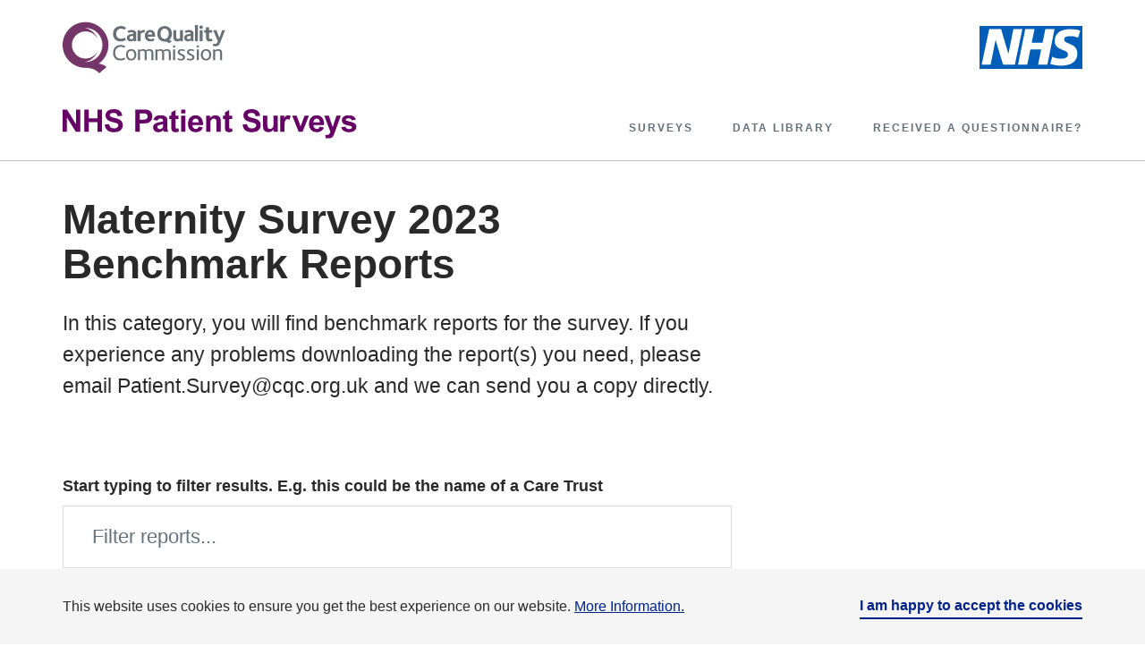

--- FILE ---
content_type: text/html; charset=UTF-8
request_url: https://nhssurveys.org/all-files/04-maternity/05-benchmarks-reports/2023/
body_size: 19777
content:

    <!DOCTYPE html>
<html class="no-js root" lang="en">
    <head>
            	    <script>(function(w,d,s,l,i){w[l]=w[l]||[];w[l].push({'gtm.start':
new Date().getTime(),event:'gtm.js'});var f=d.getElementsByTagName(s)[0],
j=d.createElement(s),dl=l!='dataLayer'?'&l='+l:'';j.async=true;j.src=
'https://www.googletagmanager.com/gtm.js?id='+i+dl;f.parentNode.insertBefore(j,f);
})(window,document,'script','dataLayer','GTM-TKT4STR');</script>
                <meta charset="UTF-8"/>
        <meta name="viewport" content="width=device-width, initial-scale=1"/>
        <meta name="format-detection" content="telephone=no"/>
        <link rel="stylesheet" href="https://nhssurveys.org/wp-content/themes/nhssurveys/assets/css/main.css?v=1586356258838"/>
                	<link rel="stylesheet" href="https://nhssurveys.org/wp-content/themes/nhssurveys/assets/css/all-files.css?v=1586356258839" />
                <meta name='robots' content='index, follow, max-image-preview:large, max-snippet:-1, max-video-preview:-1' />
	<style>img:is([sizes="auto" i], [sizes^="auto," i]) { contain-intrinsic-size: 3000px 1500px }</style>
	
	<!-- This site is optimized with the Yoast SEO plugin v26.8-RC7 - https://yoast.com/product/yoast-seo-wordpress/ -->
	<title>All Files - NHS Surveys</title>
	<link rel="canonical" href="https://nhssurveys.org/all-files/" />
	<meta property="og:locale" content="en_GB" />
	<meta property="og:type" content="article" />
	<meta property="og:title" content="All Files - NHS Surveys" />
	<meta property="og:url" content="https://nhssurveys.org/all-files/" />
	<meta property="og:site_name" content="NHS Surveys" />
	<meta property="article:modified_time" content="2019-08-06T16:32:04+00:00" />
	<meta name="twitter:card" content="summary_large_image" />
	<script type="application/ld+json" class="yoast-schema-graph">{"@context":"https://schema.org","@graph":[{"@type":"WebPage","@id":"https://nhssurveys.org/all-files/","url":"https://nhssurveys.org/all-files/","name":"All Files - NHS Surveys","isPartOf":{"@id":"https://nhssurveys.org/#website"},"datePublished":"2019-04-03T13:12:11+00:00","dateModified":"2019-08-06T16:32:04+00:00","breadcrumb":{"@id":"https://nhssurveys.org/all-files/#breadcrumb"},"inLanguage":"en-GB","potentialAction":[{"@type":"ReadAction","target":["https://nhssurveys.org/all-files/"]}]},{"@type":"BreadcrumbList","@id":"https://nhssurveys.org/all-files/#breadcrumb","itemListElement":[{"@type":"ListItem","position":1,"name":"Home","item":"https://nhssurveys.org/"},{"@type":"ListItem","position":2,"name":"All Files"}]},{"@type":"WebSite","@id":"https://nhssurveys.org/#website","url":"https://nhssurveys.org/","name":"NHS Surveys","description":"","potentialAction":[{"@type":"SearchAction","target":{"@type":"EntryPoint","urlTemplate":"https://nhssurveys.org/?s={search_term_string}"},"query-input":{"@type":"PropertyValueSpecification","valueRequired":true,"valueName":"search_term_string"}}],"inLanguage":"en-GB"}]}</script>
	<!-- / Yoast SEO plugin. -->


<link rel="alternate" type="application/rss+xml" title="NHS Surveys &raquo; Feed" href="https://nhssurveys.org/feed/" />
<link rel="alternate" type="application/rss+xml" title="NHS Surveys &raquo; Comments Feed" href="https://nhssurveys.org/comments/feed/" />
<link rel='stylesheet' id='wp-block-library-css' href='https://nhssurveys.org/wp-includes/css/dist/block-library/style.min.css?ver=6.8.3' type='text/css' media='all' />
<style id='classic-theme-styles-inline-css' type='text/css'>
/*! This file is auto-generated */
.wp-block-button__link{color:#fff;background-color:#32373c;border-radius:9999px;box-shadow:none;text-decoration:none;padding:calc(.667em + 2px) calc(1.333em + 2px);font-size:1.125em}.wp-block-file__button{background:#32373c;color:#fff;text-decoration:none}
</style>
<style id='global-styles-inline-css' type='text/css'>
:root{--wp--preset--aspect-ratio--square: 1;--wp--preset--aspect-ratio--4-3: 4/3;--wp--preset--aspect-ratio--3-4: 3/4;--wp--preset--aspect-ratio--3-2: 3/2;--wp--preset--aspect-ratio--2-3: 2/3;--wp--preset--aspect-ratio--16-9: 16/9;--wp--preset--aspect-ratio--9-16: 9/16;--wp--preset--color--black: #000000;--wp--preset--color--cyan-bluish-gray: #abb8c3;--wp--preset--color--white: #ffffff;--wp--preset--color--pale-pink: #f78da7;--wp--preset--color--vivid-red: #cf2e2e;--wp--preset--color--luminous-vivid-orange: #ff6900;--wp--preset--color--luminous-vivid-amber: #fcb900;--wp--preset--color--light-green-cyan: #7bdcb5;--wp--preset--color--vivid-green-cyan: #00d084;--wp--preset--color--pale-cyan-blue: #8ed1fc;--wp--preset--color--vivid-cyan-blue: #0693e3;--wp--preset--color--vivid-purple: #9b51e0;--wp--preset--gradient--vivid-cyan-blue-to-vivid-purple: linear-gradient(135deg,rgba(6,147,227,1) 0%,rgb(155,81,224) 100%);--wp--preset--gradient--light-green-cyan-to-vivid-green-cyan: linear-gradient(135deg,rgb(122,220,180) 0%,rgb(0,208,130) 100%);--wp--preset--gradient--luminous-vivid-amber-to-luminous-vivid-orange: linear-gradient(135deg,rgba(252,185,0,1) 0%,rgba(255,105,0,1) 100%);--wp--preset--gradient--luminous-vivid-orange-to-vivid-red: linear-gradient(135deg,rgba(255,105,0,1) 0%,rgb(207,46,46) 100%);--wp--preset--gradient--very-light-gray-to-cyan-bluish-gray: linear-gradient(135deg,rgb(238,238,238) 0%,rgb(169,184,195) 100%);--wp--preset--gradient--cool-to-warm-spectrum: linear-gradient(135deg,rgb(74,234,220) 0%,rgb(151,120,209) 20%,rgb(207,42,186) 40%,rgb(238,44,130) 60%,rgb(251,105,98) 80%,rgb(254,248,76) 100%);--wp--preset--gradient--blush-light-purple: linear-gradient(135deg,rgb(255,206,236) 0%,rgb(152,150,240) 100%);--wp--preset--gradient--blush-bordeaux: linear-gradient(135deg,rgb(254,205,165) 0%,rgb(254,45,45) 50%,rgb(107,0,62) 100%);--wp--preset--gradient--luminous-dusk: linear-gradient(135deg,rgb(255,203,112) 0%,rgb(199,81,192) 50%,rgb(65,88,208) 100%);--wp--preset--gradient--pale-ocean: linear-gradient(135deg,rgb(255,245,203) 0%,rgb(182,227,212) 50%,rgb(51,167,181) 100%);--wp--preset--gradient--electric-grass: linear-gradient(135deg,rgb(202,248,128) 0%,rgb(113,206,126) 100%);--wp--preset--gradient--midnight: linear-gradient(135deg,rgb(2,3,129) 0%,rgb(40,116,252) 100%);--wp--preset--font-size--small: 13px;--wp--preset--font-size--medium: 20px;--wp--preset--font-size--large: 36px;--wp--preset--font-size--x-large: 42px;--wp--preset--spacing--20: 0.44rem;--wp--preset--spacing--30: 0.67rem;--wp--preset--spacing--40: 1rem;--wp--preset--spacing--50: 1.5rem;--wp--preset--spacing--60: 2.25rem;--wp--preset--spacing--70: 3.38rem;--wp--preset--spacing--80: 5.06rem;--wp--preset--shadow--natural: 6px 6px 9px rgba(0, 0, 0, 0.2);--wp--preset--shadow--deep: 12px 12px 50px rgba(0, 0, 0, 0.4);--wp--preset--shadow--sharp: 6px 6px 0px rgba(0, 0, 0, 0.2);--wp--preset--shadow--outlined: 6px 6px 0px -3px rgba(255, 255, 255, 1), 6px 6px rgba(0, 0, 0, 1);--wp--preset--shadow--crisp: 6px 6px 0px rgba(0, 0, 0, 1);}:where(.is-layout-flex){gap: 0.5em;}:where(.is-layout-grid){gap: 0.5em;}body .is-layout-flex{display: flex;}.is-layout-flex{flex-wrap: wrap;align-items: center;}.is-layout-flex > :is(*, div){margin: 0;}body .is-layout-grid{display: grid;}.is-layout-grid > :is(*, div){margin: 0;}:where(.wp-block-columns.is-layout-flex){gap: 2em;}:where(.wp-block-columns.is-layout-grid){gap: 2em;}:where(.wp-block-post-template.is-layout-flex){gap: 1.25em;}:where(.wp-block-post-template.is-layout-grid){gap: 1.25em;}.has-black-color{color: var(--wp--preset--color--black) !important;}.has-cyan-bluish-gray-color{color: var(--wp--preset--color--cyan-bluish-gray) !important;}.has-white-color{color: var(--wp--preset--color--white) !important;}.has-pale-pink-color{color: var(--wp--preset--color--pale-pink) !important;}.has-vivid-red-color{color: var(--wp--preset--color--vivid-red) !important;}.has-luminous-vivid-orange-color{color: var(--wp--preset--color--luminous-vivid-orange) !important;}.has-luminous-vivid-amber-color{color: var(--wp--preset--color--luminous-vivid-amber) !important;}.has-light-green-cyan-color{color: var(--wp--preset--color--light-green-cyan) !important;}.has-vivid-green-cyan-color{color: var(--wp--preset--color--vivid-green-cyan) !important;}.has-pale-cyan-blue-color{color: var(--wp--preset--color--pale-cyan-blue) !important;}.has-vivid-cyan-blue-color{color: var(--wp--preset--color--vivid-cyan-blue) !important;}.has-vivid-purple-color{color: var(--wp--preset--color--vivid-purple) !important;}.has-black-background-color{background-color: var(--wp--preset--color--black) !important;}.has-cyan-bluish-gray-background-color{background-color: var(--wp--preset--color--cyan-bluish-gray) !important;}.has-white-background-color{background-color: var(--wp--preset--color--white) !important;}.has-pale-pink-background-color{background-color: var(--wp--preset--color--pale-pink) !important;}.has-vivid-red-background-color{background-color: var(--wp--preset--color--vivid-red) !important;}.has-luminous-vivid-orange-background-color{background-color: var(--wp--preset--color--luminous-vivid-orange) !important;}.has-luminous-vivid-amber-background-color{background-color: var(--wp--preset--color--luminous-vivid-amber) !important;}.has-light-green-cyan-background-color{background-color: var(--wp--preset--color--light-green-cyan) !important;}.has-vivid-green-cyan-background-color{background-color: var(--wp--preset--color--vivid-green-cyan) !important;}.has-pale-cyan-blue-background-color{background-color: var(--wp--preset--color--pale-cyan-blue) !important;}.has-vivid-cyan-blue-background-color{background-color: var(--wp--preset--color--vivid-cyan-blue) !important;}.has-vivid-purple-background-color{background-color: var(--wp--preset--color--vivid-purple) !important;}.has-black-border-color{border-color: var(--wp--preset--color--black) !important;}.has-cyan-bluish-gray-border-color{border-color: var(--wp--preset--color--cyan-bluish-gray) !important;}.has-white-border-color{border-color: var(--wp--preset--color--white) !important;}.has-pale-pink-border-color{border-color: var(--wp--preset--color--pale-pink) !important;}.has-vivid-red-border-color{border-color: var(--wp--preset--color--vivid-red) !important;}.has-luminous-vivid-orange-border-color{border-color: var(--wp--preset--color--luminous-vivid-orange) !important;}.has-luminous-vivid-amber-border-color{border-color: var(--wp--preset--color--luminous-vivid-amber) !important;}.has-light-green-cyan-border-color{border-color: var(--wp--preset--color--light-green-cyan) !important;}.has-vivid-green-cyan-border-color{border-color: var(--wp--preset--color--vivid-green-cyan) !important;}.has-pale-cyan-blue-border-color{border-color: var(--wp--preset--color--pale-cyan-blue) !important;}.has-vivid-cyan-blue-border-color{border-color: var(--wp--preset--color--vivid-cyan-blue) !important;}.has-vivid-purple-border-color{border-color: var(--wp--preset--color--vivid-purple) !important;}.has-vivid-cyan-blue-to-vivid-purple-gradient-background{background: var(--wp--preset--gradient--vivid-cyan-blue-to-vivid-purple) !important;}.has-light-green-cyan-to-vivid-green-cyan-gradient-background{background: var(--wp--preset--gradient--light-green-cyan-to-vivid-green-cyan) !important;}.has-luminous-vivid-amber-to-luminous-vivid-orange-gradient-background{background: var(--wp--preset--gradient--luminous-vivid-amber-to-luminous-vivid-orange) !important;}.has-luminous-vivid-orange-to-vivid-red-gradient-background{background: var(--wp--preset--gradient--luminous-vivid-orange-to-vivid-red) !important;}.has-very-light-gray-to-cyan-bluish-gray-gradient-background{background: var(--wp--preset--gradient--very-light-gray-to-cyan-bluish-gray) !important;}.has-cool-to-warm-spectrum-gradient-background{background: var(--wp--preset--gradient--cool-to-warm-spectrum) !important;}.has-blush-light-purple-gradient-background{background: var(--wp--preset--gradient--blush-light-purple) !important;}.has-blush-bordeaux-gradient-background{background: var(--wp--preset--gradient--blush-bordeaux) !important;}.has-luminous-dusk-gradient-background{background: var(--wp--preset--gradient--luminous-dusk) !important;}.has-pale-ocean-gradient-background{background: var(--wp--preset--gradient--pale-ocean) !important;}.has-electric-grass-gradient-background{background: var(--wp--preset--gradient--electric-grass) !important;}.has-midnight-gradient-background{background: var(--wp--preset--gradient--midnight) !important;}.has-small-font-size{font-size: var(--wp--preset--font-size--small) !important;}.has-medium-font-size{font-size: var(--wp--preset--font-size--medium) !important;}.has-large-font-size{font-size: var(--wp--preset--font-size--large) !important;}.has-x-large-font-size{font-size: var(--wp--preset--font-size--x-large) !important;}
:where(.wp-block-post-template.is-layout-flex){gap: 1.25em;}:where(.wp-block-post-template.is-layout-grid){gap: 1.25em;}
:where(.wp-block-columns.is-layout-flex){gap: 2em;}:where(.wp-block-columns.is-layout-grid){gap: 2em;}
:root :where(.wp-block-pullquote){font-size: 1.5em;line-height: 1.6;}
</style>
<link rel='stylesheet' id='stylesheet-css' href='https://nhssurveys.org/wp-content/themes/nhssurveys/style.css?ver=6.8.3' type='text/css' media='all' />
<link rel="https://api.w.org/" href="https://nhssurveys.org/wp-json/" /><link rel="alternate" title="JSON" type="application/json" href="https://nhssurveys.org/wp-json/wp/v2/pages/97" /><link rel="EditURI" type="application/rsd+xml" title="RSD" href="https://nhssurveys.org/xmlrpc.php?rsd" />
<link rel='shortlink' href='https://nhssurveys.org/?p=97' />
<link rel="alternate" title="oEmbed (JSON)" type="application/json+oembed" href="https://nhssurveys.org/wp-json/oembed/1.0/embed?url=https%3A%2F%2Fnhssurveys.org%2Fall-files%2F" />
<link rel="alternate" title="oEmbed (XML)" type="text/xml+oembed" href="https://nhssurveys.org/wp-json/oembed/1.0/embed?url=https%3A%2F%2Fnhssurveys.org%2Fall-files%2F&#038;format=xml" />
<link rel="icon" href="https://nhssurveys.org/wp-content/uploads/2019/09/cropped-NHSPS_Favicon_512x512-32x32.png" sizes="32x32" />
<link rel="icon" href="https://nhssurveys.org/wp-content/uploads/2019/09/cropped-NHSPS_Favicon_512x512-192x192.png" sizes="192x192" />
<link rel="apple-touch-icon" href="https://nhssurveys.org/wp-content/uploads/2019/09/cropped-NHSPS_Favicon_512x512-180x180.png" />
<meta name="msapplication-TileImage" content="https://nhssurveys.org/wp-content/uploads/2019/09/cropped-NHSPS_Favicon_512x512-270x270.png" />

    </head>

<body id="all-files" class="post-97">
                    <noscript><iframe src="https://www.googletagmanager.com/ns.html?id=GTM-TKT4STR"
height="0" width="0" style="display:none;visibility:hidden"></iframe></noscript>
        <div class="wrapper">

                    <header class="header js-navigation">

    <div class="container-fluid">
        <div class="header__sponsor-logos">
            <a class="header__sponsor-link" aria-label="More about Care Quality Control" href="https://nhssurveys.org">
                
        <span class="icon icon--care-quality-commission">
        <svg xmlns="http://www.w3.org/2000/svg" width="182" height="58" viewBox="0 0 182 58">
  <g fill="none" fill-rule="evenodd">
    <g fill="#666F76" transform="translate(56 4)">
      <path d="M85.2232068 30.1777021C85.2232068 29.2781277 85.9817959 28.5521702 87.4799877 28.5521702 88.9747274 28.5521702 90.2416315 29.2781277 90.396974 29.3785532L91.2056178 27.9521702C91.0796178 27.8525957 89.7108781 26.8772766 87.3280973 26.8772766 84.8184534 26.8772766 83.0423712 28.2534468 83.0423712 30.3019574 83.0423712 34.1547234 89.1007274 33.603234 89.1007274 36.0789787 89.1007274 37.1555745 88.0642479 37.8806809 86.743837 37.8806809 84.9703438 37.8806809 83.7250151 37.1062128 83.4721521 36.9547234L82.6600562 38.4304681C82.8153986 38.5555745 84.4361384 39.628766 86.873289 39.628766 89.2776452 39.628766 91.3575082 38.2806809 91.3575082 35.9291915 91.3575082 32.0789787 85.2232068 32.5045106 85.2232068 30.1777021zM94.0725493 39.3045106L96.2274945 39.3045106 96.2274945 27.202383 94.0725493 27.202383 94.0725493 39.3045106zM74.772111 30.1777021C74.772111 29.2781277 75.533289 28.5521702 77.0280288 28.5521702 78.5236315 28.5521702 79.7939877 29.2781277 79.9450151 29.3785532L80.7545219 27.9521702C80.6285219 27.8525957 79.2597822 26.8772766 76.8770014 26.8772766 74.3673575 26.8772766 72.5912753 28.2534468 72.5912753 30.3019574 72.5912753 34.1547234 78.6496315 33.603234 78.6496315 36.0789787 78.6496315 37.1555745 77.6131521 37.8806809 76.2918781 37.8806809 74.5192479 37.8806809 73.2773712 37.1062128 73.0210562 36.9547234L72.2089603 38.4304681C72.3634397 38.5555745 73.9850425 39.628766 76.4187411 39.628766 78.8300014 39.628766 80.9090014 38.2806809 80.9090014 35.9291915 80.9090014 32.0789787 74.772111 32.5045106 74.772111 30.1777021zM60.7490014 26.8772766C58.900426 26.8772766 57.5040699 27.6517447 56.4891658 28.2781277 55.9333849 27.5266383 55.0194534 26.8772766 53.4746589 26.8772766 51.5466863 26.8772766 49.8715767 28.002383 49.7196863 28.1036596L49.7196863 27.203234 47.7917137 27.203234 47.7917137 39.3045106 49.9475219 39.3045106 49.9475219 29.6772766C50.1270288 29.5794043 51.5967411 28.6772766 53.0914808 28.6772766 53.8284945 28.6772766 54.3627 28.9028085 54.6906452 29.228766 55.3258233 29.8781277 55.3007959 30.9785532 55.3007959 32.602383L55.3007959 39.3045106 57.4307137 39.3045106 57.4307137 32.5291915C57.4307137 31.5521702 57.4307137 30.228766 57.2253164 29.7028085 57.5040699 29.5283404 58.9763712 28.6772766 60.471111 28.6772766 61.2046726 28.6772766 61.7639055 28.8781277 62.1462205 29.3036596 62.7788096 29.9785532 62.7529192 31.4789787 62.7529192 32.228766L62.7529192 39.3045106 64.9087274 39.3045106 64.9087274 32.2798298C64.9087274 30.3291915 64.8578096 29.0772766 63.6918781 27.9274894 63.3121521 27.5538723 62.4500014 26.8772766 60.7490014 26.8772766zM68.6878644 22.628766C67.9517137 22.628766 67.3674534 23.2057872 67.3674534 23.9308936 67.3674534 24.6551489 67.9517137 25.2313191 68.6878644 25.2313191 69.421426 25.2313191 70.0056863 24.6551489 70.0056863 23.9308936 70.0056863 23.2057872 69.421426 22.628766 68.6878644 22.628766zM67.6229055 39.3045106L69.7778507 39.3045106 69.7778507 27.202383 67.6229055 27.202383 67.6229055 39.3045106zM41.2811384 26.8772766C39.429974 26.8772766 38.0353438 27.6517447 37.0213027 28.2781277 36.4620699 27.5266383 35.5481384 26.8772766 34.0033438 26.8772766 32.0762342 26.8772766 30.4028507 28.002383 30.2509603 28.1036596L30.2509603 27.203234 28.3229877 27.203234 28.3229877 39.3045106 30.4787959 39.3045106 30.4787959 29.6772766C30.6557137 29.5794043 32.125426 28.6772766 33.6227548 28.6772766 34.3571795 28.6772766 34.8913849 28.9028085 35.2201932 29.228766 35.8553712 29.8781277 35.8303438 30.9785532 35.8303438 32.602383L35.8303438 39.3045106 37.9602616 39.3045106 37.9602616 32.5291915C37.9602616 31.5521702 37.9602616 30.228766 37.7548644 29.7028085 38.0353438 29.5283404 39.5050562 28.6772766 41.0006589 28.6772766 41.7368096 28.6772766 42.2960425 28.8781277 42.6749055 29.3036596 43.3100836 29.9785532 43.2850562 31.4789787 43.2850562 32.228766L43.2850562 39.3045106 45.4408644 39.3045106 45.4408644 32.2798298C45.4408644 30.3291915 45.3899466 29.0772766 44.220563 27.9274894 43.8417 27.5538723 42.9786863 26.8772766 41.2811384 26.8772766zM118.114385 26.8772766C116.032796 26.8772766 114.488001 27.9794043 114.282604 28.1036596L114.282604 27.203234 112.358084 27.203234 112.358084 39.3045106 114.51044 39.3045106 114.51044 29.7291915C114.614001 29.6525957 116.159659 28.6772766 117.733796 28.6772766 118.492385 28.6772766 119.1267 28.9547234 119.457234 29.2781277 120.088097 29.9036596 120.11744 30.9036596 120.11744 32.4279149L120.11744 39.3045106 122.268933 39.3045106 122.268933 32.2798298C122.268933 30.3291915 122.218878 29.0772766 121.052947 27.9274894 120.674084 27.5538723 119.810207 26.8772766 118.114385 26.8772766zM104.368303 37.8040851C102.264275 37.8040851 100.69359 35.9547234 100.69359 33.1794043 100.69359 30.4551489 102.087358 28.628766 104.294084 28.628766 106.397248 28.628766 107.945495 30.5036596 107.945495 33.2789787 107.945495 36.0304681 106.650974 37.8040851 104.368303 37.8040851zM104.420084 26.8772766C100.844618 26.8772766 98.5377822 29.4517447 98.5377822 33.2534468 98.5377822 37.0789787 100.81959 39.5802553 104.242303 39.5802553 107.791878 39.5802553 110.097851 37.0542979 110.097851 33.2534468 110.097851 29.3785532 107.845385 26.8772766 104.420084 26.8772766zM8.80593288 37.629617C5.07685068 37.629617 2.74326164 34.9785532 2.74326164 30.9036596 2.74326164 26.7274894 5.53338493 24.2517447 8.98285068 24.2517447 11.3664945 24.2517447 12.8629603 25.2517447 13.0666315 25.3768511L14.0539192 23.8279149C13.851974 23.6262128 12.2036178 22.2789787 8.85685068 22.2789787 4.19053562 22.2789787.410535616 25.5274894.410535616 31.1036596.410535616 36.4781277 3.98686438 39.628766 8.52631644 39.628766 11.9507548 39.628766 14.0288918 38.0798298 14.2058096 37.8806809L13.2185219 36.3300426C13.0398781 36.429617 11.2396315 37.629617 8.80593288 37.629617zM95.1375082 22.628766C94.4013575 22.628766 93.8196863 23.2057872 93.8196863 23.9308936 93.8196863 24.6551489 94.4013575 25.2313191 95.1375082 25.2313191 95.8702068 25.2313191 96.4553301 24.6551489 96.4553301 23.9308936 96.4553301 23.2057872 95.8702068 22.628766 95.1375082 22.628766zM20.6939466 37.8040851C18.5925082 37.8040851 17.0183712 35.9547234 17.0183712 33.1794043 17.0183712 30.4551489 18.4121384 28.628766 20.6180014 28.628766 22.7228918 28.628766 24.2720014 30.5036596 24.2720014 33.2789787 24.2720014 36.0304681 22.9774808 37.8040851 20.6939466 37.8040851zM20.7448644 26.8772766C17.1702616 26.8772766 14.863426 29.4517447 14.863426 33.2534468 14.863426 37.0789787 17.1452342 39.5802553 20.5679466 39.5802553 24.1166589 39.5802553 26.4252205 37.0542979 26.4252205 33.2534468 26.4252205 29.3785532 24.1693027 26.8772766 20.7448644 26.8772766zM58.110337 15.4719149C55.4712411 15.4719149 53.4612822 13.3170213 53.4612822 9.84808511 53.4612822 6.4012766 55.2183781 3.97319149 57.9109808 3.97319149 60.7235425 3.97319149 62.6109534 6.32638298 62.6109534 9.5987234 62.6109534 12.2506383 61.5805151 15.4719149 58.110337 15.4719149zM66.2036795 9.62170213C66.2036795 4.66851064 62.9872274 1.09659574 58.0343918 1.09659574 53.1833918 1.09659574 49.8676932 4.54170213 49.8676932 9.62170213 49.8676932 14.793617 53.1108986 18.3348936 57.8954466 18.4157447L57.8954466 18.4174468C57.8954466 18.4174468 58.0853096 18.4217021 58.1008438 18.4217021 60.4240767 18.4744681 62.0318712 19.2429787 63.0562685 20.4897872 63.404063 20.2634043 65.925789 18.1229787 65.925789 18.1229787 65.925789 18.1229787 65.0532822 17.0923404 63.0312411 16.8242553 65.0032274 15.3144681 66.2036795 12.8106383 66.2036795 9.62170213zM114.609255 21.0097872C113.63146 21.0097872 112.882364 20.6642553 112.70631 20.5910638L111.704351 22.9612766C111.80446 23.0106383 112.981611 23.726383 114.78531 23.726383 116.814255 23.726383 117.862816 22.9859574 118.390981 22.4668085 119.266077 21.6038298 119.819268 20.4914894 120.771173 18.0957447L125.654104 5.82 122.322871 5.82 119.241912 14.3408511 115.935707 5.82 112.355063 5.82 117.515022 17.9731915C117.313077 18.5153191 116.887611 19.7995745 116.286953 20.392766 115.885652 20.7868085 115.360077 21.0097872 114.609255 21.0097872zM109.255118 15.526383C107.775912 15.526383 107.699967 14.4157447 107.699967 13.4523404L107.699967 8.58595745 111.208118 8.58595745 111.208118 5.82 107.699967 5.82 107.699967 2.43702128 104.321268 2.43702128 104.321268 5.82 102.191351 5.82 102.191351 8.58595745 104.321268 8.58595745 104.321268 13.3289362C104.321268 15.033617 104.321268 16.193617 105.373282 17.2310638 106.198323 18.046383 107.450556 18.3170213 108.552625 18.3170213 110.379625 18.3170213 111.558501 17.6021277 111.656022 17.527234L110.806816 15.2319149C110.58157 15.3051064 110.028378 15.526383 109.255118 15.526383zM97.1315014 17.9731915L100.512789 17.9731915 100.512789 5.82 97.1315014 5.82 97.1315014 17.9731915zM98.8092 4.31276596C99.8836521 4.31276596 100.737173 3.47446809 100.737173 2.41148936 100.737173 1.35021277 99.8836521.510212766 98.8092.510212766 97.7321589.510212766 96.8786384 1.35021277 96.8786384 2.41148936 96.8786384 3.47446809 97.7321589 4.31276596 98.8092 4.31276596zM91.9767205 17.9731915L95.3580082 17.9731915 95.3580082.089787234 91.9767205.089787234 91.9767205 17.9731915zM82.8840082 14.1195745C82.8840082 12.5885106 84.4365699 12.2182979 86.6165425 12.2182979L87.1412548 12.2182979 87.1412548 14.9842553C86.9928164 15.0574468 86.1651863 15.7246809 84.7869534 15.7246809 83.9619123 15.7246809 82.8840082 15.3782979 82.8840082 14.1195745zM87.3915288 17.1068085L87.3915288 17.9731915 90.3205973 17.9731915 90.3205973 10.686383C90.3205973 9.10425532 90.3490767 7.84553191 89.3220904 6.83276596 88.1181863 5.64808511 86.3421041 5.47531915 85.2892274 5.47531915 82.4576795 5.47531915 80.7799808 6.63446809 80.6056521 6.78255319L81.7310219 8.90851064C81.9079397 8.80893617 83.3836932 8.01829787 85.011337 8.01829787 85.9408027 8.01829787 86.4905425 8.2412766 86.7649808 8.51276596 87.1162274 8.86 87.1412548 9.20468085 87.1412548 9.94425532L86.7908712 9.94425532C85.2892274 9.94425532 79.9299123 10.0191489 79.9299123 14.3408511 79.9299123 16.6387234 81.4557205 18.2438298 83.9118575 18.2438298 85.8648575 18.2438298 87.1662822 17.2557447 87.3915288 17.1068085zM72.2275151 18.3170213C73.9785699 18.3170213 75.5078301 17.206383 75.7071863 17.0582979L75.7071863 17.9731915 78.5862 17.9731915 78.5862 5.82 75.2075014 5.82 75.2075014 14.712766C75.0055562 14.8608511 74.0035973 15.4778723 72.9256932 15.4778723 72.1265425 15.4778723 71.7502685 15.1817021 71.6018301 15.033617 71.149611 14.5885106 71.0745288 13.7995745 71.0745288 12.2182979L71.0745288 5.82 67.6923781 5.82 67.6923781 12.366383C67.6923781 13.9459574 67.6423233 15.7740426 69.0196932 17.1331915 69.8222959 17.9229787 70.9252274 18.3170213 72.2275151 18.3170213zM39.2146521 10.5868085C39.464063 9.07957447 40.4151041 7.94510638 41.9452274 7.94510638 44.0242274 7.94510638 44.2745014 9.9212766 44.2745014 10.5868085L39.2146521 10.5868085zM41.8692822 5.47531915C38.3645836 5.47531915 35.9593644 8.2412766 35.9593644 11.9706383 35.9593644 15.5034043 38.0892822 18.3170213 42.0962548 18.3170213 44.8268301 18.3170213 46.7047479 17.0582979 46.7772411 16.9851064L45.6777616 14.8608511C45.1495973 15.1076596 43.9482822 15.7246809 42.3939945 15.7246809 39.9413096 15.7246809 39.1887616 13.872766 39.2396795 12.9834043L47.3554603 12.9834043C47.3554603 12.8114894 47.4063781 12.4642553 47.4063781 11.9468085 47.4063781 7.99361702 45.4749534 5.47531915 41.8692822 5.47531915zM31.2309123 9.99446809C31.6063233 9.45234043 32.6307205 8.2412766 34.6855562 8.2412766 34.8590219 8.2412766 35.3371315 8.28978723 35.4381041 8.31617021L36.2148164 5.79446809C36.1397342 5.77148936 35.6875151 5.47531915 34.8089671 5.47531915 32.3554192 5.47531915 30.8287479 7.17829787 30.7277753 7.35191489L30.7277753 5.82 27.8487616 5.82 27.8487616 17.9731915 31.2309123 17.9731915 31.2309123 9.99446809zM23.0737068 14.9842553C22.9252685 15.0574468 22.0967753 15.7246809 20.7194055 15.7246809 19.8943644 15.7246809 18.8164603 15.3782979 18.8164603 14.1195745 18.8164603 12.5885106 20.3681589 12.2182979 22.5489945 12.2182979L23.0737068 12.2182979 23.0737068 14.9842553zM15.8615014 14.3408511C15.8615014 16.6387234 17.3881726 18.2438298 19.8434466 18.2438298 21.7964466 18.2438298 23.0987342 17.2557447 23.3248438 17.1068085L23.3248438 17.9731915 26.2565014 17.9731915 26.2565014 10.686383C26.2565014 9.10425532 26.2815288 7.84553191 25.2528164 6.83276596 24.0506384 5.64808511 22.2736932 5.47531915 21.2216795 5.47531915 18.3901315 5.47531915 16.7115699 6.63446809 16.5381041 6.78255319L17.663474 8.90851064C17.8403918 8.80893617 19.3178712 8.01829787 20.9455151 8.01829787 21.8723918 8.01829787 22.4229945 8.2412766 22.6974329 8.51276596 23.0486795 8.86 23.0737068 9.20468085 23.0737068 9.94425532L22.7233233 9.94425532C21.2216795 9.94425532 15.8615014 10.0191489 15.8615014 14.3408511zM8.73041918 18.367234C12.5112822 18.367234 14.6921178 16.5161702 14.8932 16.3178723L13.4157205 13.9714894C13.1404192 14.1195745 11.3600219 15.3297872 9.15502192 15.3297872 5.97481644 15.3297872 3.94673425 13.0829787 3.94673425 9.64893617 3.94673425 6.14255319 6.3001726 4.0412766 9.33193973 4.0412766 11.7613233 4.0412766 13.1153918 5.17744681 13.3147479 5.30085106L14.8440082 3.00553191C14.6670904 2.83276596 12.938474 1.10425532 9.18263836 1.10425532 4.19700822 1.10425532.388528767 4.38765957.388528767 9.87276596.388528767 15.1570213 4.02095342 18.367234 8.73041918 18.367234z"/>
    </g>
    <path fill="#743669" d="M25.0420066,45.2856604 C31.5351869,43.9657484 36.835777,39.3456311 39.1689574,33.2405063 C39.155318,33.2311453 39.1382689,33.2362513 39.1212197,33.2498674 C36.5877115,38.1278399 31.4917115,41.4646387 25.6071869,41.4646387 C17.1959738,41.4646387 10.3797115,34.6591351 10.3797115,26.2648014 C10.3797115,17.8704677 17.1959738,11.0658151 25.6071869,11.0658151 C31.4917115,11.0658151 36.5894164,14.4051669 39.1229246,19.2839904 C39.1399738,19.2967555 39.157023,19.3010105 39.1689574,19.2890964 C36.835777,13.1848227 31.533482,8.56640736 25.0420066,7.24564439 C25.2542689,7.23798533 25.4648262,7.22947526 25.6787934,7.22947526 C36.1069246,7.22947526 44.5573508,15.7514601 44.5573508,26.2648014 C44.5573508,36.7798447 36.1069246,45.3026805 25.6787934,45.3026805 C25.4648262,45.3026805 25.2542689,45.2916174 25.0420066,45.2856604 M40.3871213,47.1340478 C46.934859,42.5028673 51.2124984,34.884652 51.2124984,26.2648014 C51.2124984,12.1474451 39.7486295,0.703953048 25.6071869,0.703953048 C11.4640393,0.703953048 0.000170491803,12.1474451 0.000170491803,26.2648014 C0.000170491803,40.3838597 11.4640393,51.8273517 25.6071869,51.8273517 L26.3360393,51.8273517 C33.1463344,51.9422377 37.8271869,54.1999595 40.8159082,57.8686509 C41.8201049,57.2091204 49.077941,50.9712386 49.077941,50.9712386 C49.077941,50.9712386 46.4787934,47.8378306 40.3871213,47.1340478"/>
  </g>
</svg>
    </span>
            </a>
            <div class="header__sponsor-link">
                
        <span class="icon icon--nhs">
        <svg xmlns="http://www.w3.org/2000/svg" width="115" height="48" viewBox="0 0 115 48">
  <g fill="none">
    <rect width="115" height="48" fill="#005EB8"/>
    <polygon fill="#FFF" points="10.859 3.6 24.103 3.6 32.222 31.062 32.345 31.062 37.913 3.6 47.917 3.6 39.502 43.2 26.32 43.2 18.017 15.8 17.906 15.8 12.399 43.2 2.396 43.2"/>
    <polygon fill="#FFF" points="51.094 3.6 61.39 3.6 58.36 18.751 70.528 18.751 73.559 3.6 83.854 3.6 75.873 43.2 65.518 43.2 68.93 26.241 56.821 26.241 53.409 43.2 43.125 43.2"/>
    <path fill="#FFF" d="M110.193212,13.2151306 C107.59176,11.9678341 104.753536,11.3481731 101.890121,11.4023416 C97.8797043,11.4023416 94.6219758,12.0270189 94.6219758,15.187151 C94.6219758,20.7847493 109.322917,18.6902432 109.322917,30.6693485 C109.322917,41.5705794 99.6085349,44.4 90.8232527,44.4 C86.8305443,44.3033384 82.8710505,43.6187995 79.0625,42.3667367 L81.4146505,34.3439207 C83.4257392,35.7035125 87.4361559,36.6099069 90.7409274,36.6099069 C94.0456989,36.6099069 98.8205645,35.9852297 98.8205645,31.9187031 C98.8205645,25.5861903 84.1196237,27.9624137 84.1196237,16.8284599 C84.1196237,6.6621435 92.6932124,3.6 100.996304,3.6 C105.700605,3.6 110.052083,4.11444011 112.604167,5.35154608 L110.193212,13.2151306 Z"/>
  </g>
</svg>
    </span>
            </div>

            <button class="header__show-navigation js-show-navigation" aria-label="Show menu">
                
        <span class="icon icon--menu header__show-navigation-icon">
        <svg xmlns="http://www.w3.org/2000/svg" width="16" height="14" viewBox="0 0 16 14">
  <g fill="#606" fill-rule="evenodd">
    <rect width="16" height="2"/>
    <rect width="16" height="2" y="12"/>
    <rect width="16" height="2" y="6"/>
  </g>
</svg>
    </span>
            </button>
        </div>

        <div class="header__primary">
            <a class="header__branding-link" aria-label="NHS Patient Surveys" href="https://nhssurveys.org">
                
        <span class="icon icon--nhs-patient-surveys">
        <svg xmlns="http://www.w3.org/2000/svg" width="329" height="33" viewBox="0 0 329 33">
  <path fill="#606" fill-rule="evenodd" d="M710.042969,142.31164 L710.042969,117.424407 L714.932139,117.424407 L725.117909,134.044189 L725.117909,117.424407 L729.786387,117.424407 L729.786387,142.31164 L724.744431,142.31164 L714.711447,126.082312 L714.711447,142.31164 L710.042969,142.31164 Z M734.167196,142.31164 L734.167196,117.424407 L739.192176,117.424407 L739.192176,127.219723 L749.038421,127.219723 L749.038421,117.424407 L754.063401,117.424407 L754.063401,142.31164 L749.038421,142.31164 L749.038421,131.429841 L739.192176,131.429841 L739.192176,142.31164 L734.167196,142.31164 Z M757.035178,134.213952 L761.924348,133.738616 C762.218605,135.379665 762.815598,136.584969 763.715346,137.354565 C764.615093,138.12416 765.828886,138.508952 767.356759,138.508952 C768.975173,138.508952 770.194623,138.1666 771.015148,137.481887 C771.835672,136.797173 772.245929,135.996466 772.245929,135.079743 C772.245929,134.491228 772.073338,133.990433 771.728152,133.577341 C771.382966,133.16425 770.780314,132.804922 769.920178,132.499347 C769.331663,132.295631 767.99055,131.933474 765.896798,131.412865 C763.203214,130.745128 761.313207,129.924616 760.226719,128.951304 C758.698846,127.581877 757.934921,125.912559 757.934921,123.9433 C757.934921,122.675731 758.294249,121.490233 759.012915,120.386769 C759.731581,119.283305 760.767124,118.442987 762.119575,117.86579 C763.472026,117.288594 765.104562,117 767.017233,117 C770.140885,117 772.492077,117.684703 774.070879,119.05413 C775.649681,120.423557 776.478682,122.251319 776.557905,124.53747 L771.532925,124.758162 C771.317891,123.479275 770.856706,122.559736 770.149357,121.999516 C769.442009,121.439295 768.381002,121.15919 766.966304,121.15919 C765.506336,121.15919 764.363278,121.459101 763.537095,122.058933 C763.005169,122.44373 762.739209,122.958672 762.739209,123.603775 C762.739209,124.192289 762.988192,124.695913 763.486166,125.114664 C764.11995,125.64659 765.659118,126.201143 768.103715,126.77834 C770.548312,127.355536 772.356269,127.95253 773.527638,128.569338 C774.699007,129.186146 775.615718,130.029293 776.277796,131.098804 C776.939874,132.168315 777.270909,133.489623 777.270909,135.062766 C777.270909,136.488781 776.874799,137.824236 776.082569,139.069169 C775.290338,140.314103 774.169915,141.239301 772.721264,141.844792 C771.272614,142.450282 769.467488,142.753023 767.30583,142.753023 C764.159543,142.753023 761.743276,142.025879 760.056957,140.57157 C758.370637,139.117261 757.363388,136.998077 757.035178,134.213952 Z M791.157509,142.31164 L791.157509,117.424407 L799.221244,117.424407 C802.27699,117.424407 804.268854,117.548899 805.196896,117.797885 C806.622911,118.171365 807.816898,118.98339 808.778892,120.233982 C809.740886,121.484575 810.221876,123.100135 810.221876,125.080711 C810.221876,126.608584 809.944599,127.89311 809.390038,128.934328 C808.835477,129.975545 808.130968,130.793228 807.276491,131.387401 C806.422013,131.981574 805.553402,132.374854 804.670631,132.567252 C803.470968,132.804922 801.733745,132.923754 799.458912,132.923754 L796.182489,132.923754 L796.182489,142.31164 L791.157509,142.31164 Z M796.182489,121.634526 L796.182489,128.69666 L798.932647,128.69666 C800.913223,128.69666 802.23736,128.56651 802.905098,128.306205 C803.572835,128.045901 804.096265,127.638474 804.475404,127.083913 C804.854543,126.529351 805.044109,125.884259 805.044109,125.148616 C805.044109,124.24321 804.77815,123.496261 804.246224,122.907747 C803.714298,122.319233 803.040912,121.951417 802.226046,121.804288 C801.626214,121.691113 800.42091,121.634526 798.610098,121.634526 L796.182489,121.634526 Z M815.978691,129.783142 L811.649739,129.002233 C812.136395,127.259326 812.973883,125.969141 814.162229,125.13164 C815.350575,124.294139 817.116091,123.875395 819.458829,123.875395 C821.586534,123.875395 823.170972,124.127207 824.212189,124.63084 C825.253406,125.134472 825.986209,125.773906 826.410618,126.54916 C826.835027,127.324414 827.047228,128.747578 827.047228,130.818695 L826.9963,136.386916 C826.9963,137.971378 827.072692,139.1399 827.225479,139.892519 C827.378267,140.645138 827.664031,141.451504 828.082782,142.31164 L823.363375,142.31164 C823.238881,141.994747 823.086096,141.525075 822.905015,140.902608 C822.825792,140.619668 822.769205,140.432931 822.735252,140.342391 C821.920387,141.134621 821.048946,141.728785 820.120905,142.1249 C819.192863,142.521016 818.20259,142.71907 817.150055,142.71907 C815.293972,142.71907 813.831197,142.215446 812.761685,141.208181 C811.692174,140.200917 811.157427,138.927708 811.157427,137.388517 C811.157427,136.369935 811.400751,135.461713 811.887407,134.663824 C812.374063,133.865934 813.055937,133.254794 813.933049,132.830385 C814.810161,132.405976 816.074882,132.035331 817.727248,131.718438 C819.956812,131.299688 821.501638,130.909237 822.361774,130.547075 L822.361774,130.071739 C822.361774,129.155015 822.135426,128.501434 821.682723,128.110978 C821.23002,127.720521 820.375555,127.525296 819.119304,127.525296 C818.270485,127.525296 817.608417,127.692228 817.133079,128.026096 C816.65774,128.359965 816.272948,128.945641 815.978691,129.783142 Z M822.361774,133.653735 C821.750625,133.857451 820.782986,134.100775 819.458829,134.383715 C818.134673,134.666654 817.268891,134.943931 816.861458,135.215553 C816.238991,135.656938 815.927762,136.21715 815.927762,136.896205 C815.927762,137.563942 816.176745,138.14113 816.674719,138.627786 C817.172692,139.114442 817.806467,139.357766 818.576063,139.357766 C819.436199,139.357766 820.256711,139.074831 821.037624,138.508952 C821.61482,138.078884 821.993954,137.552624 822.175035,136.930157 C822.299528,136.522725 822.361774,135.747482 822.361774,134.604407 L822.361774,133.653735 Z M839.542237,124.282826 L839.542237,128.085513 L836.282791,128.085513 L836.282791,135.351363 C836.282791,136.822648 836.313914,137.679942 836.37616,137.92327 C836.438407,138.166598 836.579875,138.367482 836.800567,138.525928 C837.02126,138.684374 837.290049,138.763596 837.606941,138.763596 C838.048326,138.763596 838.68776,138.610811 839.525261,138.305236 L839.932692,142.006066 C838.823569,142.481405 837.567337,142.71907 836.163957,142.71907 C835.303821,142.71907 834.528578,142.574773 833.838206,142.286175 C833.147833,141.997577 832.641379,141.624102 832.318828,141.16574 C831.996277,140.707378 831.772759,140.08775 831.648265,139.306837 C831.546407,138.752276 831.495479,137.631852 831.495479,135.945533 L831.495479,128.085513 L829.305538,128.085513 L829.305538,124.282826 L831.495479,124.282826 L831.495479,120.70083 L836.282791,117.916719 L836.282791,124.282826 L839.542237,124.282826 Z M842.37774,121.838241 L842.37774,117.424407 L847.148076,117.424407 L847.148076,121.838241 L842.37774,121.838241 Z M842.37774,142.31164 L842.37774,124.282826 L847.148076,124.282826 L847.148076,142.31164 L842.37774,142.31164 Z M862.002789,136.573656 L866.756148,137.371541 C866.144999,139.114448 865.18019,140.441414 863.861692,141.352479 C862.543194,142.263545 860.893681,142.71907 858.913105,142.71907 C855.778135,142.71907 853.458066,141.694845 851.952828,139.646363 C850.764483,138.005314 850.170319,135.934228 850.170319,133.433043 C850.170319,130.445202 850.95122,128.105328 852.513046,126.41335 C854.074872,124.721371 856.04976,123.875395 858.437769,123.875395 C861.120035,123.875395 863.236391,124.760982 864.786899,126.532184 C866.337408,128.303385 867.078698,131.016734 867.010792,134.672312 L855.059488,134.672312 C855.093441,136.087009 855.478233,137.187627 856.213876,137.974199 C856.949518,138.760771 857.866229,139.154051 858.964034,139.154051 C859.710994,139.154051 860.33911,138.950337 860.848401,138.542904 C861.357692,138.135472 861.742484,137.479062 862.002789,136.573656 Z M862.274409,131.752391 C862.240456,130.371646 861.883958,129.321956 861.204903,128.60329 C860.525848,127.884624 859.699678,127.525296 858.726366,127.525296 C857.685148,127.525296 856.825025,127.904429 856.145971,128.662707 C855.466916,129.420985 855.133052,130.450869 855.14437,131.752391 L862.274409,131.752391 Z M886.82258,142.31164 L882.052244,142.31164 L882.052244,133.110494 C882.052244,131.16387 881.950387,129.904808 881.746671,129.33327 C881.542954,128.761733 881.21192,128.317524 880.753558,128.000632 C880.295196,127.68374 879.743472,127.525296 879.09837,127.525296 C878.272187,127.525296 877.530897,127.751644 876.874477,128.204347 C876.218058,128.657051 875.768191,129.256873 875.524863,130.003834 C875.281535,130.750794 875.159872,132.131518 875.159872,134.146047 L875.159872,142.31164 L870.389537,142.31164 L870.389537,124.282826 L874.820347,124.282826 L874.820347,126.931126 C876.39349,124.893962 878.374037,123.875395 880.762046,123.875395 C881.814581,123.875395 882.776561,124.064962 883.648014,124.444101 C884.519468,124.823239 885.178707,125.307059 885.625752,125.895573 C886.072796,126.484087 886.384025,127.151814 886.559447,127.898774 C886.73487,128.645735 886.82258,129.71523 886.82258,131.107292 L886.82258,142.31164 Z M899.453399,124.282826 L899.453399,128.085513 L896.193952,128.085513 L896.193952,135.351363 C896.193952,136.822648 896.225075,137.679942 896.287322,137.92327 C896.349568,138.166598 896.491036,138.367482 896.711729,138.525928 C896.932422,138.684374 897.20121,138.763596 897.518102,138.763596 C897.959488,138.763596 898.598922,138.610811 899.436422,138.305236 L899.843853,142.006066 C898.73473,142.481405 897.478498,142.71907 896.075118,142.71907 C895.214982,142.71907 894.43974,142.574773 893.749367,142.286175 C893.058995,141.997577 892.552541,141.624102 892.22999,141.16574 C891.907439,140.707378 891.68392,140.08775 891.559427,139.306837 C891.457568,138.752276 891.40664,137.631852 891.40664,135.945533 L891.40664,128.085513 L889.216699,128.085513 L889.216699,124.282826 L891.40664,124.282826 L891.40664,120.70083 L896.193952,117.916719 L896.193952,124.282826 L899.453399,124.282826 Z M911.184011,134.213952 L916.073181,133.738616 C916.367438,135.379665 916.964431,136.584969 917.864179,137.354565 C918.763926,138.12416 919.977718,138.508952 921.505592,138.508952 C923.124006,138.508952 924.343456,138.1666 925.163981,137.481887 C925.984505,136.797173 926.394761,135.996466 926.394761,135.079743 C926.394761,134.491228 926.222171,133.990433 925.876985,133.577341 C925.531799,133.16425 924.929147,132.804922 924.069011,132.499347 C923.480496,132.295631 922.139383,131.933474 920.045631,131.412865 C917.352047,130.745128 915.46204,129.924616 914.375552,128.951304 C912.847679,127.581877 912.083754,125.912559 912.083754,123.9433 C912.083754,122.675731 912.443082,121.490233 913.161748,120.386769 C913.880414,119.283305 914.915957,118.442987 916.268408,117.86579 C917.620859,117.288594 919.253395,117 921.166066,117 C924.289718,117 926.64091,117.684703 928.219712,119.05413 C929.798514,120.423557 930.627515,122.251319 930.706738,124.53747 L925.681758,124.758162 C925.466724,123.479275 925.005539,122.559736 924.29819,121.999516 C923.590842,121.439295 922.529835,121.15919 921.115137,121.15919 C919.655169,121.15919 918.512111,121.459101 917.685928,122.058933 C917.154002,122.44373 916.888042,122.958672 916.888042,123.603775 C916.888042,124.192289 917.137025,124.695913 917.634999,125.114664 C918.268783,125.64659 919.807951,126.201143 922.252548,126.77834 C924.697145,127.355536 926.505101,127.95253 927.676471,128.569338 C928.84784,129.186146 929.764551,130.029293 930.426629,131.098804 C931.088707,132.168315 931.419742,133.489623 931.419742,135.062766 C931.419742,136.488781 931.023632,137.824236 930.231402,139.069169 C929.439171,140.314103 928.318748,141.239301 926.870097,141.844792 C925.421447,142.450282 923.61632,142.753023 921.454663,142.753023 C918.308376,142.753023 915.892109,142.025879 914.20579,140.57157 C912.51947,139.117261 911.512221,136.998077 911.184011,134.213952 Z M946.05469,142.31164 L946.05469,139.61241 C945.39827,140.574405 944.535318,141.332671 943.465806,141.887232 C942.396295,142.441794 941.267384,142.71907 940.079038,142.71907 C938.868057,142.71907 937.781585,142.453111 936.819591,141.921185 C935.857597,141.389259 935.161576,140.64231 934.731508,139.680316 C934.30144,138.718321 934.086409,137.388526 934.086409,135.690889 L934.086409,124.282826 L938.856745,124.282826 L938.856745,132.567252 C938.856745,135.10239 938.944455,136.655705 939.119878,137.227242 C939.2953,137.79878 939.615017,138.251477 940.079038,138.585345 C940.543058,138.919214 941.131564,139.086146 941.844571,139.086146 C942.659437,139.086146 943.38941,138.862627 944.034512,138.415582 C944.679614,137.968538 945.120993,137.413985 945.358662,136.751907 C945.596331,136.089828 945.715164,134.468609 945.715164,131.888201 L945.715164,124.282826 L950.4855,124.282826 L950.4855,142.31164 L946.05469,142.31164 Z M958.09273,142.31164 L953.322394,142.31164 L953.322394,124.282826 L957.753204,124.282826 L957.753204,126.846245 C958.511482,125.635264 959.193356,124.837386 959.798847,124.452589 C960.404337,124.067791 961.09187,123.875395 961.861465,123.875395 C962.947953,123.875395 963.994813,124.175306 965.002078,124.775138 L963.525141,128.934328 C962.721593,128.413719 961.974644,128.153419 961.284271,128.153419 C960.616534,128.153419 960.050664,128.337327 959.586643,128.705148 C959.122622,129.072969 958.757636,129.737867 958.491673,130.699861 C958.22571,131.661855 958.09273,133.676354 958.09273,136.743418 L958.09273,142.31164 Z M973.912772,142.31164 L966.646922,124.282826 L971.654926,124.282826 L975.050183,133.483972 L976.034807,136.556679 C976.295112,135.775766 976.459214,135.260824 976.52712,135.011837 C976.685566,134.502546 976.855327,133.993263 977.036408,133.483972 L980.465617,124.282826 L985.371764,124.282826 L978.207772,142.31164 L973.912772,142.31164 Z M997.307482,136.573656 L1002.06084,137.371541 C1001.44969,139.114448 1000.48488,140.441414 999.166386,141.352479 C997.847888,142.263545 996.198375,142.71907 994.217799,142.71907 C991.082829,142.71907 988.76276,141.694845 987.257522,139.646363 C986.069176,138.005314 985.475012,135.934228 985.475012,133.433043 C985.475012,130.445202 986.255914,128.105328 987.81774,126.41335 C989.379566,124.721371 991.354454,123.875395 993.742463,123.875395 C996.424729,123.875395 998.541085,124.760982 1000.09159,126.532184 C1001.6421,128.303385 1002.38339,131.016734 1002.31549,134.672312 L990.364182,134.672312 C990.398135,136.087009 990.782927,137.187627 991.51857,137.974199 C992.254212,138.760771 993.170922,139.154051 994.268728,139.154051 C995.015688,139.154051 995.643804,138.950337 996.153095,138.542904 C996.662386,138.135472 997.047178,137.479062 997.307482,136.573656 Z M997.579103,131.752391 C997.54515,130.371646 997.188652,129.321956 996.509597,128.60329 C995.830542,127.884624 995.004371,127.525296 994.03106,127.525296 C992.989842,127.525296 992.129719,127.904429 991.450664,128.662707 C990.77161,129.420985 990.437746,130.450869 990.449064,131.752391 L997.579103,131.752391 Z M1002.52059,124.282826 L1007.5965,124.282826 L1011.90848,137.082944 L1016.1186,124.282826 L1021.0587,124.282826 L1014.69259,141.632588 L1013.55518,144.773201 C1013.13643,145.825736 1012.73749,146.629272 1012.35835,147.183833 C1011.97921,147.738394 1011.54349,148.188261 1011.05118,148.533448 C1010.55886,148.878634 1009.95338,149.147422 1009.23471,149.339821 C1008.51605,149.53222 1007.70402,149.628418 1006.79862,149.628418 C1005.88189,149.628418 1004.98216,149.53222 1004.09939,149.339821 L1003.67498,145.605039 C1004.42194,145.752167 1005.09533,145.82573 1005.69516,145.82573 C1006.80428,145.82573 1007.62479,145.500355 1008.15672,144.849594 C1008.68865,144.198833 1009.09607,143.369833 1009.37901,142.362568 L1002.52059,124.282826 Z M1021.48403,137.167825 L1026.27134,136.437845 C1026.47506,137.365887 1026.88814,138.070395 1027.51061,138.551393 C1028.13308,139.03239 1029.00452,139.272885 1030.12496,139.272885 C1031.35857,139.272885 1032.2866,139.046536 1032.90907,138.593833 C1033.32782,138.276941 1033.53719,137.852538 1033.53719,137.320612 C1033.53719,136.958449 1033.42402,136.658538 1033.19767,136.420869 C1032.96,136.194517 1032.42808,135.985145 1031.6019,135.792746 C1027.75392,134.943928 1025.31502,134.168685 1024.28512,133.466996 C1022.8591,132.493684 1022.1461,131.141253 1022.1461,129.409664 C1022.1461,127.847838 1022.7629,126.535018 1023.99652,125.471166 C1025.23014,124.407313 1027.14278,123.875395 1029.7345,123.875395 C1032.20174,123.875395 1034.03516,124.277163 1035.23482,125.080711 C1036.43448,125.884259 1037.26065,127.072587 1037.71336,128.645731 L1033.21464,129.477569 C1033.02224,128.775879 1032.65726,128.238302 1032.11967,127.864822 C1031.58209,127.491342 1030.81533,127.304604 1029.81939,127.304604 C1028.56313,127.304604 1027.6634,127.480024 1027.12016,127.830869 C1026.75799,128.079856 1026.57691,128.402402 1026.57691,128.798517 C1026.57691,129.138045 1026.73536,129.426639 1027.05225,129.664308 C1027.48232,129.9812 1028.96773,130.428238 1031.50853,131.005434 C1034.04932,131.582631 1035.82333,132.289969 1036.83059,133.12747 C1037.82654,133.976288 1038.3245,135.158958 1038.3245,136.675513 C1038.3245,138.32788 1037.63414,139.748215 1036.2534,140.936561 C1034.87265,142.124906 1032.82986,142.71907 1030.12496,142.71907 C1027.66904,142.71907 1025.72528,142.221104 1024.2936,141.225157 C1022.86193,140.22921 1021.92542,138.87678 1021.48403,137.167825 Z" transform="translate(-710 -117)"/>
</svg>
    </span>
            </a>

            <nav class="header__main-menu js-navigation-slide-area">
                <div class="header__nav-inner">
                        <ul class="main-menu__list">
                    <li class="main-menu__item menu-item menu-item-type-post_type menu-item-object-page menu-item-15">
                <a class="main-menu__link" href="https://nhssurveys.org/surveys/" target="_self">
                    Surveys
                </a>
                            </li>
                    <li class="main-menu__item menu-item menu-item-type-post_type menu-item-object-page menu-item-18">
                <a class="main-menu__link" href="https://nhssurveys.org/data-library/" target="_self">
                    Data library
                </a>
                            </li>
                    <li class="main-menu__item menu-item menu-item-type-post_type menu-item-object-page menu-item-108">
                <a class="main-menu__link" href="https://nhssurveys.org/received-a-questionnaire/" target="_self">
                    Received a questionnaire?
                </a>
                            </li>
            </ul>

                        <ul class="secondary-menu__list">
                    <li class="menu-item menu-item-type-post_type menu-item-object-page menu-item-109">
                <a href="https://nhssurveys.org/contact-us/" target="_self">
                    Contact us
                </a>
                            </li>
                    <li class="menu-item menu-item-type-post_type menu-item-object-page menu-item-111">
                <a href="https://nhssurveys.org/about-us/" target="_self">
                    About us
                </a>
                            </li>
                    <li class="menu-item menu-item-type-post_type menu-item-object-page menu-item-110">
                <a href="https://nhssurveys.org/approved-contractors/" target="_self">
                    Approved contractors
                </a>
                            </li>
        
            </ul>

                    <button class="header__hide-navigation js-close-navigation" aria-label="Hide menu">
                        
        <span class="icon icon--menu-close header__hide-navigation-icon">
        <svg xmlns="http://www.w3.org/2000/svg" width="15" height="15" viewBox="0 0 15 15">
  <path fill="#606" d="M16.4999766,14.0857631 L22.5208785,8.06486122 L23.9350921,9.47907479 L17.9141902,15.4999766 L23.9350921,21.5208785 L22.5208785,22.9350921 L16.4999766,16.9141902 L10.4790748,22.9350921 L9.06486122,21.5208785 L15.0857631,15.4999766 L9.06486122,9.47907479 L10.4790748,8.06486122 L16.4999766,14.0857631 Z" transform="translate(-9 -8)"/>
</svg>
    </span>
                    </button>
                </div>
            </nav>
        </div>
    </div>

</header>
        
        <main class="wrapper__content">
            
     <section class="intro">
    <div class="container-fluid">
        <div class="row">
            <div class="col-12 col-lg-8">
                                    <h1 class="intro__title">Maternity Survey 2023<br />Benchmark Reports</h1>
                    <p class="intro__intro">In this category, you will find benchmark reports for the survey. If you experience any problems downloading the report(s) you need, please email Patient.Survey@cqc.org.uk and we can send you a copy directly. </p>
                            </div>
        </div>
    </div>
</section>
            <section class="file-list">
    <div class="container-fluid">
        <div class="row">
            <div class="col-12 col-lg-8">
                <div class="file-list__filter">
                    <label class="file-list__label" for="myInput">Start typing to filter results. E.g. this could be the name of a Care Trust</label>
                    <input type="text" name="searchInput" class="file-list__input" id="myInput" placeholder="Filter reports...">
                    <ul class="file-list__list">
                                                    <li class="file-list__item">
                                <a class="file-list__link" target="_blank" href="https://nhssurveys.org/wp-content/surveys/04-maternity/05-benchmarks-reports/2023/Airedale NHS Foundation Trust.pdf" download>Airedale NHS Foundation Trust.pdf</a>
                            </li>
                                                    <li class="file-list__item">
                                <a class="file-list__link" target="_blank" href="https://nhssurveys.org/wp-content/surveys/04-maternity/05-benchmarks-reports/2023/Airedale NHS Foundation Trust.pptx" download>Airedale NHS Foundation Trust.pptx</a>
                            </li>
                                                    <li class="file-list__item">
                                <a class="file-list__link" target="_blank" href="https://nhssurveys.org/wp-content/surveys/04-maternity/05-benchmarks-reports/2023/Ashford and St Peter's Hospitals NHS Foundation Trust.pdf" download>Ashford and St Peter's Hospitals NHS Foundation Trust.pdf</a>
                            </li>
                                                    <li class="file-list__item">
                                <a class="file-list__link" target="_blank" href="https://nhssurveys.org/wp-content/surveys/04-maternity/05-benchmarks-reports/2023/Ashford and St Peter's Hospitals NHS Foundation Trust.pptx" download>Ashford and St Peter's Hospitals NHS Foundation Trust.pptx</a>
                            </li>
                                                    <li class="file-list__item">
                                <a class="file-list__link" target="_blank" href="https://nhssurveys.org/wp-content/surveys/04-maternity/05-benchmarks-reports/2023/Barking, Havering and Redbridge University Hospitals NHS Trust.pdf" download>Barking, Havering and Redbridge University Hospitals NHS Trust.pdf</a>
                            </li>
                                                    <li class="file-list__item">
                                <a class="file-list__link" target="_blank" href="https://nhssurveys.org/wp-content/surveys/04-maternity/05-benchmarks-reports/2023/Barking, Havering and Redbridge University Hospitals NHS Trust.pptx" download>Barking, Havering and Redbridge University Hospitals NHS Trust.pptx</a>
                            </li>
                                                    <li class="file-list__item">
                                <a class="file-list__link" target="_blank" href="https://nhssurveys.org/wp-content/surveys/04-maternity/05-benchmarks-reports/2023/Barnsley Hospital NHS Foundation Trust.pdf" download>Barnsley Hospital NHS Foundation Trust.pdf</a>
                            </li>
                                                    <li class="file-list__item">
                                <a class="file-list__link" target="_blank" href="https://nhssurveys.org/wp-content/surveys/04-maternity/05-benchmarks-reports/2023/Barnsley Hospital NHS Foundation Trust.pptx" download>Barnsley Hospital NHS Foundation Trust.pptx</a>
                            </li>
                                                    <li class="file-list__item">
                                <a class="file-list__link" target="_blank" href="https://nhssurveys.org/wp-content/surveys/04-maternity/05-benchmarks-reports/2023/Barts Health NHS Trust.pdf" download>Barts Health NHS Trust.pdf</a>
                            </li>
                                                    <li class="file-list__item">
                                <a class="file-list__link" target="_blank" href="https://nhssurveys.org/wp-content/surveys/04-maternity/05-benchmarks-reports/2023/Barts Health NHS Trust.pptx" download>Barts Health NHS Trust.pptx</a>
                            </li>
                                                    <li class="file-list__item">
                                <a class="file-list__link" target="_blank" href="https://nhssurveys.org/wp-content/surveys/04-maternity/05-benchmarks-reports/2023/Bedfordshire Hospitals NHS Foundation Trust.pdf" download>Bedfordshire Hospitals NHS Foundation Trust.pdf</a>
                            </li>
                                                    <li class="file-list__item">
                                <a class="file-list__link" target="_blank" href="https://nhssurveys.org/wp-content/surveys/04-maternity/05-benchmarks-reports/2023/Bedfordshire Hospitals NHS Foundation Trust.pptx" download>Bedfordshire Hospitals NHS Foundation Trust.pptx</a>
                            </li>
                                                    <li class="file-list__item">
                                <a class="file-list__link" target="_blank" href="https://nhssurveys.org/wp-content/surveys/04-maternity/05-benchmarks-reports/2023/Birmingham Women's and Children's NHS Foundation Trust.pdf" download>Birmingham Women's and Children's NHS Foundation Trust.pdf</a>
                            </li>
                                                    <li class="file-list__item">
                                <a class="file-list__link" target="_blank" href="https://nhssurveys.org/wp-content/surveys/04-maternity/05-benchmarks-reports/2023/Birmingham Women's and Children's NHS Foundation Trust.pptx" download>Birmingham Women's and Children's NHS Foundation Trust.pptx</a>
                            </li>
                                                    <li class="file-list__item">
                                <a class="file-list__link" target="_blank" href="https://nhssurveys.org/wp-content/surveys/04-maternity/05-benchmarks-reports/2023/Blackpool Teaching Hospitals NHS Foundation Trust.pdf" download>Blackpool Teaching Hospitals NHS Foundation Trust.pdf</a>
                            </li>
                                                    <li class="file-list__item">
                                <a class="file-list__link" target="_blank" href="https://nhssurveys.org/wp-content/surveys/04-maternity/05-benchmarks-reports/2023/Blackpool Teaching Hospitals NHS Foundation Trust.pptx" download>Blackpool Teaching Hospitals NHS Foundation Trust.pptx</a>
                            </li>
                                                    <li class="file-list__item">
                                <a class="file-list__link" target="_blank" href="https://nhssurveys.org/wp-content/surveys/04-maternity/05-benchmarks-reports/2023/Bolton NHS Foundation Trust.pdf" download>Bolton NHS Foundation Trust.pdf</a>
                            </li>
                                                    <li class="file-list__item">
                                <a class="file-list__link" target="_blank" href="https://nhssurveys.org/wp-content/surveys/04-maternity/05-benchmarks-reports/2023/Bolton NHS Foundation Trust.pptx" download>Bolton NHS Foundation Trust.pptx</a>
                            </li>
                                                    <li class="file-list__item">
                                <a class="file-list__link" target="_blank" href="https://nhssurveys.org/wp-content/surveys/04-maternity/05-benchmarks-reports/2023/Bradford Teaching Hospitals NHS Foundation Trust.pdf" download>Bradford Teaching Hospitals NHS Foundation Trust.pdf</a>
                            </li>
                                                    <li class="file-list__item">
                                <a class="file-list__link" target="_blank" href="https://nhssurveys.org/wp-content/surveys/04-maternity/05-benchmarks-reports/2023/Bradford Teaching Hospitals NHS Foundation Trust.pptx" download>Bradford Teaching Hospitals NHS Foundation Trust.pptx</a>
                            </li>
                                                    <li class="file-list__item">
                                <a class="file-list__link" target="_blank" href="https://nhssurveys.org/wp-content/surveys/04-maternity/05-benchmarks-reports/2023/Buckinghamshire Healthcare NHS Trust.pdf" download>Buckinghamshire Healthcare NHS Trust.pdf</a>
                            </li>
                                                    <li class="file-list__item">
                                <a class="file-list__link" target="_blank" href="https://nhssurveys.org/wp-content/surveys/04-maternity/05-benchmarks-reports/2023/Buckinghamshire Healthcare NHS Trust.pptx" download>Buckinghamshire Healthcare NHS Trust.pptx</a>
                            </li>
                                                    <li class="file-list__item">
                                <a class="file-list__link" target="_blank" href="https://nhssurveys.org/wp-content/surveys/04-maternity/05-benchmarks-reports/2023/Calderdale and Huddersfield NHS Foundation Trust.pdf" download>Calderdale and Huddersfield NHS Foundation Trust.pdf</a>
                            </li>
                                                    <li class="file-list__item">
                                <a class="file-list__link" target="_blank" href="https://nhssurveys.org/wp-content/surveys/04-maternity/05-benchmarks-reports/2023/Calderdale and Huddersfield NHS Foundation Trust.pptx" download>Calderdale and Huddersfield NHS Foundation Trust.pptx</a>
                            </li>
                                                    <li class="file-list__item">
                                <a class="file-list__link" target="_blank" href="https://nhssurveys.org/wp-content/surveys/04-maternity/05-benchmarks-reports/2023/Cambridge University Hospitals NHS Foundation Trust.pdf" download>Cambridge University Hospitals NHS Foundation Trust.pdf</a>
                            </li>
                                                    <li class="file-list__item">
                                <a class="file-list__link" target="_blank" href="https://nhssurveys.org/wp-content/surveys/04-maternity/05-benchmarks-reports/2023/Cambridge University Hospitals NHS Foundation Trust.pptx" download>Cambridge University Hospitals NHS Foundation Trust.pptx</a>
                            </li>
                                                    <li class="file-list__item">
                                <a class="file-list__link" target="_blank" href="https://nhssurveys.org/wp-content/surveys/04-maternity/05-benchmarks-reports/2023/Chelsea and Westminster Hospital NHS Foundation Trust.pdf" download>Chelsea and Westminster Hospital NHS Foundation Trust.pdf</a>
                            </li>
                                                    <li class="file-list__item">
                                <a class="file-list__link" target="_blank" href="https://nhssurveys.org/wp-content/surveys/04-maternity/05-benchmarks-reports/2023/Chelsea and Westminster Hospital NHS Foundation Trust.pptx" download>Chelsea and Westminster Hospital NHS Foundation Trust.pptx</a>
                            </li>
                                                    <li class="file-list__item">
                                <a class="file-list__link" target="_blank" href="https://nhssurveys.org/wp-content/surveys/04-maternity/05-benchmarks-reports/2023/Chesterfield Royal Hospital NHS Foundation Trust.pdf" download>Chesterfield Royal Hospital NHS Foundation Trust.pdf</a>
                            </li>
                                                    <li class="file-list__item">
                                <a class="file-list__link" target="_blank" href="https://nhssurveys.org/wp-content/surveys/04-maternity/05-benchmarks-reports/2023/Chesterfield Royal Hospital NHS Foundation Trust.pptx" download>Chesterfield Royal Hospital NHS Foundation Trust.pptx</a>
                            </li>
                                                    <li class="file-list__item">
                                <a class="file-list__link" target="_blank" href="https://nhssurveys.org/wp-content/surveys/04-maternity/05-benchmarks-reports/2023/Countess of Chester Hospital NHS Foundation Trust.pdf" download>Countess of Chester Hospital NHS Foundation Trust.pdf</a>
                            </li>
                                                    <li class="file-list__item">
                                <a class="file-list__link" target="_blank" href="https://nhssurveys.org/wp-content/surveys/04-maternity/05-benchmarks-reports/2023/Countess of Chester Hospital NHS Foundation Trust.pptx" download>Countess of Chester Hospital NHS Foundation Trust.pptx</a>
                            </li>
                                                    <li class="file-list__item">
                                <a class="file-list__link" target="_blank" href="https://nhssurveys.org/wp-content/surveys/04-maternity/05-benchmarks-reports/2023/County Durham and Darlington NHS Foundation Trust.pdf" download>County Durham and Darlington NHS Foundation Trust.pdf</a>
                            </li>
                                                    <li class="file-list__item">
                                <a class="file-list__link" target="_blank" href="https://nhssurveys.org/wp-content/surveys/04-maternity/05-benchmarks-reports/2023/County Durham and Darlington NHS Foundation Trust.pptx" download>County Durham and Darlington NHS Foundation Trust.pptx</a>
                            </li>
                                                    <li class="file-list__item">
                                <a class="file-list__link" target="_blank" href="https://nhssurveys.org/wp-content/surveys/04-maternity/05-benchmarks-reports/2023/Croydon Health Services NHS Trust.pdf" download>Croydon Health Services NHS Trust.pdf</a>
                            </li>
                                                    <li class="file-list__item">
                                <a class="file-list__link" target="_blank" href="https://nhssurveys.org/wp-content/surveys/04-maternity/05-benchmarks-reports/2023/Croydon Health Services NHS Trust.pptx" download>Croydon Health Services NHS Trust.pptx</a>
                            </li>
                                                    <li class="file-list__item">
                                <a class="file-list__link" target="_blank" href="https://nhssurveys.org/wp-content/surveys/04-maternity/05-benchmarks-reports/2023/Dartford and Gravesham NHS Trust.pdf" download>Dartford and Gravesham NHS Trust.pdf</a>
                            </li>
                                                    <li class="file-list__item">
                                <a class="file-list__link" target="_blank" href="https://nhssurveys.org/wp-content/surveys/04-maternity/05-benchmarks-reports/2023/Dartford and Gravesham NHS Trust.pptx" download>Dartford and Gravesham NHS Trust.pptx</a>
                            </li>
                                                    <li class="file-list__item">
                                <a class="file-list__link" target="_blank" href="https://nhssurveys.org/wp-content/surveys/04-maternity/05-benchmarks-reports/2023/Doncaster and Bassetlaw Teaching Hospitals NHS Foundation Trust.pdf" download>Doncaster and Bassetlaw Teaching Hospitals NHS Foundation Trust.pdf</a>
                            </li>
                                                    <li class="file-list__item">
                                <a class="file-list__link" target="_blank" href="https://nhssurveys.org/wp-content/surveys/04-maternity/05-benchmarks-reports/2023/Doncaster and Bassetlaw Teaching Hospitals NHS Foundation Trust.pptx" download>Doncaster and Bassetlaw Teaching Hospitals NHS Foundation Trust.pptx</a>
                            </li>
                                                    <li class="file-list__item">
                                <a class="file-list__link" target="_blank" href="https://nhssurveys.org/wp-content/surveys/04-maternity/05-benchmarks-reports/2023/Dorset County Hospital NHS Foundation Trust.pdf" download>Dorset County Hospital NHS Foundation Trust.pdf</a>
                            </li>
                                                    <li class="file-list__item">
                                <a class="file-list__link" target="_blank" href="https://nhssurveys.org/wp-content/surveys/04-maternity/05-benchmarks-reports/2023/Dorset County Hospital NHS Foundation Trust.pptx" download>Dorset County Hospital NHS Foundation Trust.pptx</a>
                            </li>
                                                    <li class="file-list__item">
                                <a class="file-list__link" target="_blank" href="https://nhssurveys.org/wp-content/surveys/04-maternity/05-benchmarks-reports/2023/East Kent Hospitals University NHS Foundation Trust.pdf" download>East Kent Hospitals University NHS Foundation Trust.pdf</a>
                            </li>
                                                    <li class="file-list__item">
                                <a class="file-list__link" target="_blank" href="https://nhssurveys.org/wp-content/surveys/04-maternity/05-benchmarks-reports/2023/East Kent Hospitals University NHS Foundation Trust.pptx" download>East Kent Hospitals University NHS Foundation Trust.pptx</a>
                            </li>
                                                    <li class="file-list__item">
                                <a class="file-list__link" target="_blank" href="https://nhssurveys.org/wp-content/surveys/04-maternity/05-benchmarks-reports/2023/East Lancashire Hospitals NHS Trust.pdf" download>East Lancashire Hospitals NHS Trust.pdf</a>
                            </li>
                                                    <li class="file-list__item">
                                <a class="file-list__link" target="_blank" href="https://nhssurveys.org/wp-content/surveys/04-maternity/05-benchmarks-reports/2023/East Lancashire Hospitals NHS Trust.pptx" download>East Lancashire Hospitals NHS Trust.pptx</a>
                            </li>
                                                    <li class="file-list__item">
                                <a class="file-list__link" target="_blank" href="https://nhssurveys.org/wp-content/surveys/04-maternity/05-benchmarks-reports/2023/East Suffolk and North Essex NHS Foundation Trust.pdf" download>East Suffolk and North Essex NHS Foundation Trust.pdf</a>
                            </li>
                                                    <li class="file-list__item">
                                <a class="file-list__link" target="_blank" href="https://nhssurveys.org/wp-content/surveys/04-maternity/05-benchmarks-reports/2023/East Suffolk and North Essex NHS Foundation Trust.pptx" download>East Suffolk and North Essex NHS Foundation Trust.pptx</a>
                            </li>
                                                    <li class="file-list__item">
                                <a class="file-list__link" target="_blank" href="https://nhssurveys.org/wp-content/surveys/04-maternity/05-benchmarks-reports/2023/East Sussex Healthcare NHS Trust.pdf" download>East Sussex Healthcare NHS Trust.pdf</a>
                            </li>
                                                    <li class="file-list__item">
                                <a class="file-list__link" target="_blank" href="https://nhssurveys.org/wp-content/surveys/04-maternity/05-benchmarks-reports/2023/East Sussex Healthcare NHS Trust.pptx" download>East Sussex Healthcare NHS Trust.pptx</a>
                            </li>
                                                    <li class="file-list__item">
                                <a class="file-list__link" target="_blank" href="https://nhssurveys.org/wp-content/surveys/04-maternity/05-benchmarks-reports/2023/East and North Hertfordshire NHS Trust.pdf" download>East and North Hertfordshire NHS Trust.pdf</a>
                            </li>
                                                    <li class="file-list__item">
                                <a class="file-list__link" target="_blank" href="https://nhssurveys.org/wp-content/surveys/04-maternity/05-benchmarks-reports/2023/East and North Hertfordshire NHS Trust.pptx" download>East and North Hertfordshire NHS Trust.pptx</a>
                            </li>
                                                    <li class="file-list__item">
                                <a class="file-list__link" target="_blank" href="https://nhssurveys.org/wp-content/surveys/04-maternity/05-benchmarks-reports/2023/Epsom and St Helier University Hospitals NHS Trust.pdf" download>Epsom and St Helier University Hospitals NHS Trust.pdf</a>
                            </li>
                                                    <li class="file-list__item">
                                <a class="file-list__link" target="_blank" href="https://nhssurveys.org/wp-content/surveys/04-maternity/05-benchmarks-reports/2023/Epsom and St Helier University Hospitals NHS Trust.pptx" download>Epsom and St Helier University Hospitals NHS Trust.pptx</a>
                            </li>
                                                    <li class="file-list__item">
                                <a class="file-list__link" target="_blank" href="https://nhssurveys.org/wp-content/surveys/04-maternity/05-benchmarks-reports/2023/Frimley Health NHS Foundation Trust.pdf" download>Frimley Health NHS Foundation Trust.pdf</a>
                            </li>
                                                    <li class="file-list__item">
                                <a class="file-list__link" target="_blank" href="https://nhssurveys.org/wp-content/surveys/04-maternity/05-benchmarks-reports/2023/Frimley Health NHS Foundation Trust.pptx" download>Frimley Health NHS Foundation Trust.pptx</a>
                            </li>
                                                    <li class="file-list__item">
                                <a class="file-list__link" target="_blank" href="https://nhssurveys.org/wp-content/surveys/04-maternity/05-benchmarks-reports/2023/Gateshead Health NHS Foundation Trust.pdf" download>Gateshead Health NHS Foundation Trust.pdf</a>
                            </li>
                                                    <li class="file-list__item">
                                <a class="file-list__link" target="_blank" href="https://nhssurveys.org/wp-content/surveys/04-maternity/05-benchmarks-reports/2023/Gateshead Health NHS Foundation Trust.pptx" download>Gateshead Health NHS Foundation Trust.pptx</a>
                            </li>
                                                    <li class="file-list__item">
                                <a class="file-list__link" target="_blank" href="https://nhssurveys.org/wp-content/surveys/04-maternity/05-benchmarks-reports/2023/George Eliot Hospital NHS Trust.pdf" download>George Eliot Hospital NHS Trust.pdf</a>
                            </li>
                                                    <li class="file-list__item">
                                <a class="file-list__link" target="_blank" href="https://nhssurveys.org/wp-content/surveys/04-maternity/05-benchmarks-reports/2023/George Eliot Hospital NHS Trust.pptx" download>George Eliot Hospital NHS Trust.pptx</a>
                            </li>
                                                    <li class="file-list__item">
                                <a class="file-list__link" target="_blank" href="https://nhssurveys.org/wp-content/surveys/04-maternity/05-benchmarks-reports/2023/Gloucestershire Hospitals NHS Foundation Trust.pdf" download>Gloucestershire Hospitals NHS Foundation Trust.pdf</a>
                            </li>
                                                    <li class="file-list__item">
                                <a class="file-list__link" target="_blank" href="https://nhssurveys.org/wp-content/surveys/04-maternity/05-benchmarks-reports/2023/Gloucestershire Hospitals NHS Foundation Trust.pptx" download>Gloucestershire Hospitals NHS Foundation Trust.pptx</a>
                            </li>
                                                    <li class="file-list__item">
                                <a class="file-list__link" target="_blank" href="https://nhssurveys.org/wp-content/surveys/04-maternity/05-benchmarks-reports/2023/Great Western Hospitals NHS Foundation Trust.pdf" download>Great Western Hospitals NHS Foundation Trust.pdf</a>
                            </li>
                                                    <li class="file-list__item">
                                <a class="file-list__link" target="_blank" href="https://nhssurveys.org/wp-content/surveys/04-maternity/05-benchmarks-reports/2023/Great Western Hospitals NHS Foundation Trust.pptx" download>Great Western Hospitals NHS Foundation Trust.pptx</a>
                            </li>
                                                    <li class="file-list__item">
                                <a class="file-list__link" target="_blank" href="https://nhssurveys.org/wp-content/surveys/04-maternity/05-benchmarks-reports/2023/Guy's and St Thomas' NHS Foundation Trust.pdf" download>Guy's and St Thomas' NHS Foundation Trust.pdf</a>
                            </li>
                                                    <li class="file-list__item">
                                <a class="file-list__link" target="_blank" href="https://nhssurveys.org/wp-content/surveys/04-maternity/05-benchmarks-reports/2023/Guy's and St Thomas' NHS Foundation Trust.pptx" download>Guy's and St Thomas' NHS Foundation Trust.pptx</a>
                            </li>
                                                    <li class="file-list__item">
                                <a class="file-list__link" target="_blank" href="https://nhssurveys.org/wp-content/surveys/04-maternity/05-benchmarks-reports/2023/Hampshire Hospitals NHS Foundation Trust.pdf" download>Hampshire Hospitals NHS Foundation Trust.pdf</a>
                            </li>
                                                    <li class="file-list__item">
                                <a class="file-list__link" target="_blank" href="https://nhssurveys.org/wp-content/surveys/04-maternity/05-benchmarks-reports/2023/Hampshire Hospitals NHS Foundation Trust.pptx" download>Hampshire Hospitals NHS Foundation Trust.pptx</a>
                            </li>
                                                    <li class="file-list__item">
                                <a class="file-list__link" target="_blank" href="https://nhssurveys.org/wp-content/surveys/04-maternity/05-benchmarks-reports/2023/Harrogate and District NHS Foundation Trust.pdf" download>Harrogate and District NHS Foundation Trust.pdf</a>
                            </li>
                                                    <li class="file-list__item">
                                <a class="file-list__link" target="_blank" href="https://nhssurveys.org/wp-content/surveys/04-maternity/05-benchmarks-reports/2023/Harrogate and District NHS Foundation Trust.pptx" download>Harrogate and District NHS Foundation Trust.pptx</a>
                            </li>
                                                    <li class="file-list__item">
                                <a class="file-list__link" target="_blank" href="https://nhssurveys.org/wp-content/surveys/04-maternity/05-benchmarks-reports/2023/Homerton University Hospital NHS Foundation Trust.pdf" download>Homerton University Hospital NHS Foundation Trust.pdf</a>
                            </li>
                                                    <li class="file-list__item">
                                <a class="file-list__link" target="_blank" href="https://nhssurveys.org/wp-content/surveys/04-maternity/05-benchmarks-reports/2023/Homerton University Hospital NHS Foundation Trust.pptx" download>Homerton University Hospital NHS Foundation Trust.pptx</a>
                            </li>
                                                    <li class="file-list__item">
                                <a class="file-list__link" target="_blank" href="https://nhssurveys.org/wp-content/surveys/04-maternity/05-benchmarks-reports/2023/Hull University Teaching Hospitals NHS Trust.pdf" download>Hull University Teaching Hospitals NHS Trust.pdf</a>
                            </li>
                                                    <li class="file-list__item">
                                <a class="file-list__link" target="_blank" href="https://nhssurveys.org/wp-content/surveys/04-maternity/05-benchmarks-reports/2023/Hull University Teaching Hospitals NHS Trust.pptx" download>Hull University Teaching Hospitals NHS Trust.pptx</a>
                            </li>
                                                    <li class="file-list__item">
                                <a class="file-list__link" target="_blank" href="https://nhssurveys.org/wp-content/surveys/04-maternity/05-benchmarks-reports/2023/Imperial College Healthcare NHS Trust.pdf" download>Imperial College Healthcare NHS Trust.pdf</a>
                            </li>
                                                    <li class="file-list__item">
                                <a class="file-list__link" target="_blank" href="https://nhssurveys.org/wp-content/surveys/04-maternity/05-benchmarks-reports/2023/Imperial College Healthcare NHS Trust.pptx" download>Imperial College Healthcare NHS Trust.pptx</a>
                            </li>
                                                    <li class="file-list__item">
                                <a class="file-list__link" target="_blank" href="https://nhssurveys.org/wp-content/surveys/04-maternity/05-benchmarks-reports/2023/Isle of Wight NHS Trust.pdf" download>Isle of Wight NHS Trust.pdf</a>
                            </li>
                                                    <li class="file-list__item">
                                <a class="file-list__link" target="_blank" href="https://nhssurveys.org/wp-content/surveys/04-maternity/05-benchmarks-reports/2023/Isle of Wight NHS Trust.pptx" download>Isle of Wight NHS Trust.pptx</a>
                            </li>
                                                    <li class="file-list__item">
                                <a class="file-list__link" target="_blank" href="https://nhssurveys.org/wp-content/surveys/04-maternity/05-benchmarks-reports/2023/James Paget University Hospitals NHS Foundation Trust.pdf" download>James Paget University Hospitals NHS Foundation Trust.pdf</a>
                            </li>
                                                    <li class="file-list__item">
                                <a class="file-list__link" target="_blank" href="https://nhssurveys.org/wp-content/surveys/04-maternity/05-benchmarks-reports/2023/James Paget University Hospitals NHS Foundation Trust.pptx" download>James Paget University Hospitals NHS Foundation Trust.pptx</a>
                            </li>
                                                    <li class="file-list__item">
                                <a class="file-list__link" target="_blank" href="https://nhssurveys.org/wp-content/surveys/04-maternity/05-benchmarks-reports/2023/Kettering General Hospital NHS Foundation Trust.pdf" download>Kettering General Hospital NHS Foundation Trust.pdf</a>
                            </li>
                                                    <li class="file-list__item">
                                <a class="file-list__link" target="_blank" href="https://nhssurveys.org/wp-content/surveys/04-maternity/05-benchmarks-reports/2023/Kettering General Hospital NHS Foundation Trust.pptx" download>Kettering General Hospital NHS Foundation Trust.pptx</a>
                            </li>
                                                    <li class="file-list__item">
                                <a class="file-list__link" target="_blank" href="https://nhssurveys.org/wp-content/surveys/04-maternity/05-benchmarks-reports/2023/King's College Hospital NHS Foundation Trust.pdf" download>King's College Hospital NHS Foundation Trust.pdf</a>
                            </li>
                                                    <li class="file-list__item">
                                <a class="file-list__link" target="_blank" href="https://nhssurveys.org/wp-content/surveys/04-maternity/05-benchmarks-reports/2023/King's College Hospital NHS Foundation Trust.pptx" download>King's College Hospital NHS Foundation Trust.pptx</a>
                            </li>
                                                    <li class="file-list__item">
                                <a class="file-list__link" target="_blank" href="https://nhssurveys.org/wp-content/surveys/04-maternity/05-benchmarks-reports/2023/Kingston Hospital NHS Foundation Trust.pdf" download>Kingston Hospital NHS Foundation Trust.pdf</a>
                            </li>
                                                    <li class="file-list__item">
                                <a class="file-list__link" target="_blank" href="https://nhssurveys.org/wp-content/surveys/04-maternity/05-benchmarks-reports/2023/Kingston Hospital NHS Foundation Trust.pptx" download>Kingston Hospital NHS Foundation Trust.pptx</a>
                            </li>
                                                    <li class="file-list__item">
                                <a class="file-list__link" target="_blank" href="https://nhssurveys.org/wp-content/surveys/04-maternity/05-benchmarks-reports/2023/Lancashire Teaching Hospitals NHS Foundation Trust.pdf" download>Lancashire Teaching Hospitals NHS Foundation Trust.pdf</a>
                            </li>
                                                    <li class="file-list__item">
                                <a class="file-list__link" target="_blank" href="https://nhssurveys.org/wp-content/surveys/04-maternity/05-benchmarks-reports/2023/Lancashire Teaching Hospitals NHS Foundation Trust.pptx" download>Lancashire Teaching Hospitals NHS Foundation Trust.pptx</a>
                            </li>
                                                    <li class="file-list__item">
                                <a class="file-list__link" target="_blank" href="https://nhssurveys.org/wp-content/surveys/04-maternity/05-benchmarks-reports/2023/Leeds Teaching Hospitals NHS Trust.pdf" download>Leeds Teaching Hospitals NHS Trust.pdf</a>
                            </li>
                                                    <li class="file-list__item">
                                <a class="file-list__link" target="_blank" href="https://nhssurveys.org/wp-content/surveys/04-maternity/05-benchmarks-reports/2023/Leeds Teaching Hospitals NHS Trust.pptx" download>Leeds Teaching Hospitals NHS Trust.pptx</a>
                            </li>
                                                    <li class="file-list__item">
                                <a class="file-list__link" target="_blank" href="https://nhssurveys.org/wp-content/surveys/04-maternity/05-benchmarks-reports/2023/Lewisham and Greenwich NHS Trust.pdf" download>Lewisham and Greenwich NHS Trust.pdf</a>
                            </li>
                                                    <li class="file-list__item">
                                <a class="file-list__link" target="_blank" href="https://nhssurveys.org/wp-content/surveys/04-maternity/05-benchmarks-reports/2023/Lewisham and Greenwich NHS Trust.pptx" download>Lewisham and Greenwich NHS Trust.pptx</a>
                            </li>
                                                    <li class="file-list__item">
                                <a class="file-list__link" target="_blank" href="https://nhssurveys.org/wp-content/surveys/04-maternity/05-benchmarks-reports/2023/Liverpool Women's NHS Foundation Trust.pdf" download>Liverpool Women's NHS Foundation Trust.pdf</a>
                            </li>
                                                    <li class="file-list__item">
                                <a class="file-list__link" target="_blank" href="https://nhssurveys.org/wp-content/surveys/04-maternity/05-benchmarks-reports/2023/Liverpool Women's NHS Foundation Trust.pptx" download>Liverpool Women's NHS Foundation Trust.pptx</a>
                            </li>
                                                    <li class="file-list__item">
                                <a class="file-list__link" target="_blank" href="https://nhssurveys.org/wp-content/surveys/04-maternity/05-benchmarks-reports/2023/London North West University Healthcare NHS Trust.pdf" download>London North West University Healthcare NHS Trust.pdf</a>
                            </li>
                                                    <li class="file-list__item">
                                <a class="file-list__link" target="_blank" href="https://nhssurveys.org/wp-content/surveys/04-maternity/05-benchmarks-reports/2023/London North West University Healthcare NHS Trust.pptx" download>London North West University Healthcare NHS Trust.pptx</a>
                            </li>
                                                    <li class="file-list__item">
                                <a class="file-list__link" target="_blank" href="https://nhssurveys.org/wp-content/surveys/04-maternity/05-benchmarks-reports/2023/Maidstone and Tunbridge Wells NHS Trust.pdf" download>Maidstone and Tunbridge Wells NHS Trust.pdf</a>
                            </li>
                                                    <li class="file-list__item">
                                <a class="file-list__link" target="_blank" href="https://nhssurveys.org/wp-content/surveys/04-maternity/05-benchmarks-reports/2023/Maidstone and Tunbridge Wells NHS Trust.pptx" download>Maidstone and Tunbridge Wells NHS Trust.pptx</a>
                            </li>
                                                    <li class="file-list__item">
                                <a class="file-list__link" target="_blank" href="https://nhssurveys.org/wp-content/surveys/04-maternity/05-benchmarks-reports/2023/Manchester University NHS Foundation Trust.pdf" download>Manchester University NHS Foundation Trust.pdf</a>
                            </li>
                                                    <li class="file-list__item">
                                <a class="file-list__link" target="_blank" href="https://nhssurveys.org/wp-content/surveys/04-maternity/05-benchmarks-reports/2023/Manchester University NHS Foundation Trust.pptx" download>Manchester University NHS Foundation Trust.pptx</a>
                            </li>
                                                    <li class="file-list__item">
                                <a class="file-list__link" target="_blank" href="https://nhssurveys.org/wp-content/surveys/04-maternity/05-benchmarks-reports/2023/Medway NHS Foundation Trust.pdf" download>Medway NHS Foundation Trust.pdf</a>
                            </li>
                                                    <li class="file-list__item">
                                <a class="file-list__link" target="_blank" href="https://nhssurveys.org/wp-content/surveys/04-maternity/05-benchmarks-reports/2023/Medway NHS Foundation Trust.pptx" download>Medway NHS Foundation Trust.pptx</a>
                            </li>
                                                    <li class="file-list__item">
                                <a class="file-list__link" target="_blank" href="https://nhssurveys.org/wp-content/surveys/04-maternity/05-benchmarks-reports/2023/Mid Cheshire Hospitals NHS Foundation Trust.pdf" download>Mid Cheshire Hospitals NHS Foundation Trust.pdf</a>
                            </li>
                                                    <li class="file-list__item">
                                <a class="file-list__link" target="_blank" href="https://nhssurveys.org/wp-content/surveys/04-maternity/05-benchmarks-reports/2023/Mid Cheshire Hospitals NHS Foundation Trust.pptx" download>Mid Cheshire Hospitals NHS Foundation Trust.pptx</a>
                            </li>
                                                    <li class="file-list__item">
                                <a class="file-list__link" target="_blank" href="https://nhssurveys.org/wp-content/surveys/04-maternity/05-benchmarks-reports/2023/Mid Yorkshire Hospitals NHS Trust.pdf" download>Mid Yorkshire Hospitals NHS Trust.pdf</a>
                            </li>
                                                    <li class="file-list__item">
                                <a class="file-list__link" target="_blank" href="https://nhssurveys.org/wp-content/surveys/04-maternity/05-benchmarks-reports/2023/Mid Yorkshire Hospitals NHS Trust.pptx" download>Mid Yorkshire Hospitals NHS Trust.pptx</a>
                            </li>
                                                    <li class="file-list__item">
                                <a class="file-list__link" target="_blank" href="https://nhssurveys.org/wp-content/surveys/04-maternity/05-benchmarks-reports/2023/Mid and South Essex NHS Foundation Trust.pdf" download>Mid and South Essex NHS Foundation Trust.pdf</a>
                            </li>
                                                    <li class="file-list__item">
                                <a class="file-list__link" target="_blank" href="https://nhssurveys.org/wp-content/surveys/04-maternity/05-benchmarks-reports/2023/Mid and South Essex NHS Foundation Trust.pptx" download>Mid and South Essex NHS Foundation Trust.pptx</a>
                            </li>
                                                    <li class="file-list__item">
                                <a class="file-list__link" target="_blank" href="https://nhssurveys.org/wp-content/surveys/04-maternity/05-benchmarks-reports/2023/Milton Keynes University Hospital NHS Foundation Trust.pdf" download>Milton Keynes University Hospital NHS Foundation Trust.pdf</a>
                            </li>
                                                    <li class="file-list__item">
                                <a class="file-list__link" target="_blank" href="https://nhssurveys.org/wp-content/surveys/04-maternity/05-benchmarks-reports/2023/Milton Keynes University Hospital NHS Foundation Trust.pptx" download>Milton Keynes University Hospital NHS Foundation Trust.pptx</a>
                            </li>
                                                    <li class="file-list__item">
                                <a class="file-list__link" target="_blank" href="https://nhssurveys.org/wp-content/surveys/04-maternity/05-benchmarks-reports/2023/Norfolk and Norwich University Hospitals NHS Foundation Trust.pdf" download>Norfolk and Norwich University Hospitals NHS Foundation Trust.pdf</a>
                            </li>
                                                    <li class="file-list__item">
                                <a class="file-list__link" target="_blank" href="https://nhssurveys.org/wp-content/surveys/04-maternity/05-benchmarks-reports/2023/Norfolk and Norwich University Hospitals NHS Foundation Trust.pptx" download>Norfolk and Norwich University Hospitals NHS Foundation Trust.pptx</a>
                            </li>
                                                    <li class="file-list__item">
                                <a class="file-list__link" target="_blank" href="https://nhssurveys.org/wp-content/surveys/04-maternity/05-benchmarks-reports/2023/North Bristol NHS Trust.pdf" download>North Bristol NHS Trust.pdf</a>
                            </li>
                                                    <li class="file-list__item">
                                <a class="file-list__link" target="_blank" href="https://nhssurveys.org/wp-content/surveys/04-maternity/05-benchmarks-reports/2023/North Bristol NHS Trust.pptx" download>North Bristol NHS Trust.pptx</a>
                            </li>
                                                    <li class="file-list__item">
                                <a class="file-list__link" target="_blank" href="https://nhssurveys.org/wp-content/surveys/04-maternity/05-benchmarks-reports/2023/North Cumbria Integrated Care NHS Foundation Trust.pdf" download>North Cumbria Integrated Care NHS Foundation Trust.pdf</a>
                            </li>
                                                    <li class="file-list__item">
                                <a class="file-list__link" target="_blank" href="https://nhssurveys.org/wp-content/surveys/04-maternity/05-benchmarks-reports/2023/North Cumbria Integrated Care NHS Foundation Trust.pptx" download>North Cumbria Integrated Care NHS Foundation Trust.pptx</a>
                            </li>
                                                    <li class="file-list__item">
                                <a class="file-list__link" target="_blank" href="https://nhssurveys.org/wp-content/surveys/04-maternity/05-benchmarks-reports/2023/North Middlesex University Hospital NHS Trust.pdf" download>North Middlesex University Hospital NHS Trust.pdf</a>
                            </li>
                                                    <li class="file-list__item">
                                <a class="file-list__link" target="_blank" href="https://nhssurveys.org/wp-content/surveys/04-maternity/05-benchmarks-reports/2023/North Middlesex University Hospital NHS Trust.pptx" download>North Middlesex University Hospital NHS Trust.pptx</a>
                            </li>
                                                    <li class="file-list__item">
                                <a class="file-list__link" target="_blank" href="https://nhssurveys.org/wp-content/surveys/04-maternity/05-benchmarks-reports/2023/North Tees and Hartlepool NHS Foundation Trust.pdf" download>North Tees and Hartlepool NHS Foundation Trust.pdf</a>
                            </li>
                                                    <li class="file-list__item">
                                <a class="file-list__link" target="_blank" href="https://nhssurveys.org/wp-content/surveys/04-maternity/05-benchmarks-reports/2023/North Tees and Hartlepool NHS Foundation Trust.pptx" download>North Tees and Hartlepool NHS Foundation Trust.pptx</a>
                            </li>
                                                    <li class="file-list__item">
                                <a class="file-list__link" target="_blank" href="https://nhssurveys.org/wp-content/surveys/04-maternity/05-benchmarks-reports/2023/North West Anglia NHS Foundation Trust.pdf" download>North West Anglia NHS Foundation Trust.pdf</a>
                            </li>
                                                    <li class="file-list__item">
                                <a class="file-list__link" target="_blank" href="https://nhssurveys.org/wp-content/surveys/04-maternity/05-benchmarks-reports/2023/North West Anglia NHS Foundation Trust.pptx" download>North West Anglia NHS Foundation Trust.pptx</a>
                            </li>
                                                    <li class="file-list__item">
                                <a class="file-list__link" target="_blank" href="https://nhssurveys.org/wp-content/surveys/04-maternity/05-benchmarks-reports/2023/Northampton General Hospital NHS Trust.pdf" download>Northampton General Hospital NHS Trust.pdf</a>
                            </li>
                                                    <li class="file-list__item">
                                <a class="file-list__link" target="_blank" href="https://nhssurveys.org/wp-content/surveys/04-maternity/05-benchmarks-reports/2023/Northampton General Hospital NHS Trust.pptx" download>Northampton General Hospital NHS Trust.pptx</a>
                            </li>
                                                    <li class="file-list__item">
                                <a class="file-list__link" target="_blank" href="https://nhssurveys.org/wp-content/surveys/04-maternity/05-benchmarks-reports/2023/Northern Care Alliance NHS Foundation Trust.pdf" download>Northern Care Alliance NHS Foundation Trust.pdf</a>
                            </li>
                                                    <li class="file-list__item">
                                <a class="file-list__link" target="_blank" href="https://nhssurveys.org/wp-content/surveys/04-maternity/05-benchmarks-reports/2023/Northern Care Alliance NHS Foundation Trust.pptx" download>Northern Care Alliance NHS Foundation Trust.pptx</a>
                            </li>
                                                    <li class="file-list__item">
                                <a class="file-list__link" target="_blank" href="https://nhssurveys.org/wp-content/surveys/04-maternity/05-benchmarks-reports/2023/Northern Lincolnshire and Goole NHS Foundation Trust.pdf" download>Northern Lincolnshire and Goole NHS Foundation Trust.pdf</a>
                            </li>
                                                    <li class="file-list__item">
                                <a class="file-list__link" target="_blank" href="https://nhssurveys.org/wp-content/surveys/04-maternity/05-benchmarks-reports/2023/Northern Lincolnshire and Goole NHS Foundation Trust.pptx" download>Northern Lincolnshire and Goole NHS Foundation Trust.pptx</a>
                            </li>
                                                    <li class="file-list__item">
                                <a class="file-list__link" target="_blank" href="https://nhssurveys.org/wp-content/surveys/04-maternity/05-benchmarks-reports/2023/Northumbria Healthcare NHS Foundation Trust.pdf" download>Northumbria Healthcare NHS Foundation Trust.pdf</a>
                            </li>
                                                    <li class="file-list__item">
                                <a class="file-list__link" target="_blank" href="https://nhssurveys.org/wp-content/surveys/04-maternity/05-benchmarks-reports/2023/Northumbria Healthcare NHS Foundation Trust.pptx" download>Northumbria Healthcare NHS Foundation Trust.pptx</a>
                            </li>
                                                    <li class="file-list__item">
                                <a class="file-list__link" target="_blank" href="https://nhssurveys.org/wp-content/surveys/04-maternity/05-benchmarks-reports/2023/Nottingham University Hospitals NHS Trust.pdf" download>Nottingham University Hospitals NHS Trust.pdf</a>
                            </li>
                                                    <li class="file-list__item">
                                <a class="file-list__link" target="_blank" href="https://nhssurveys.org/wp-content/surveys/04-maternity/05-benchmarks-reports/2023/Nottingham University Hospitals NHS Trust.pptx" download>Nottingham University Hospitals NHS Trust.pptx</a>
                            </li>
                                                    <li class="file-list__item">
                                <a class="file-list__link" target="_blank" href="https://nhssurveys.org/wp-content/surveys/04-maternity/05-benchmarks-reports/2023/Oxford University Hospitals NHS Foundation Trust.pdf" download>Oxford University Hospitals NHS Foundation Trust.pdf</a>
                            </li>
                                                    <li class="file-list__item">
                                <a class="file-list__link" target="_blank" href="https://nhssurveys.org/wp-content/surveys/04-maternity/05-benchmarks-reports/2023/Oxford University Hospitals NHS Foundation Trust.pptx" download>Oxford University Hospitals NHS Foundation Trust.pptx</a>
                            </li>
                                                    <li class="file-list__item">
                                <a class="file-list__link" target="_blank" href="https://nhssurveys.org/wp-content/surveys/04-maternity/05-benchmarks-reports/2023/Portsmouth Hospitals University NHS Trust.pdf" download>Portsmouth Hospitals University NHS Trust.pdf</a>
                            </li>
                                                    <li class="file-list__item">
                                <a class="file-list__link" target="_blank" href="https://nhssurveys.org/wp-content/surveys/04-maternity/05-benchmarks-reports/2023/Portsmouth Hospitals University NHS Trust.pptx" download>Portsmouth Hospitals University NHS Trust.pptx</a>
                            </li>
                                                    <li class="file-list__item">
                                <a class="file-list__link" target="_blank" href="https://nhssurveys.org/wp-content/surveys/04-maternity/05-benchmarks-reports/2023/Royal Berkshire NHS Foundation Trust.pdf" download>Royal Berkshire NHS Foundation Trust.pdf</a>
                            </li>
                                                    <li class="file-list__item">
                                <a class="file-list__link" target="_blank" href="https://nhssurveys.org/wp-content/surveys/04-maternity/05-benchmarks-reports/2023/Royal Berkshire NHS Foundation Trust.pptx" download>Royal Berkshire NHS Foundation Trust.pptx</a>
                            </li>
                                                    <li class="file-list__item">
                                <a class="file-list__link" target="_blank" href="https://nhssurveys.org/wp-content/surveys/04-maternity/05-benchmarks-reports/2023/Royal Cornwall Hospitals NHS Trust.pdf" download>Royal Cornwall Hospitals NHS Trust.pdf</a>
                            </li>
                                                    <li class="file-list__item">
                                <a class="file-list__link" target="_blank" href="https://nhssurveys.org/wp-content/surveys/04-maternity/05-benchmarks-reports/2023/Royal Cornwall Hospitals NHS Trust.pptx" download>Royal Cornwall Hospitals NHS Trust.pptx</a>
                            </li>
                                                    <li class="file-list__item">
                                <a class="file-list__link" target="_blank" href="https://nhssurveys.org/wp-content/surveys/04-maternity/05-benchmarks-reports/2023/Royal Devon and Exeter NHS Foundation Trust.pdf" download>Royal Devon and Exeter NHS Foundation Trust.pdf</a>
                            </li>
                                                    <li class="file-list__item">
                                <a class="file-list__link" target="_blank" href="https://nhssurveys.org/wp-content/surveys/04-maternity/05-benchmarks-reports/2023/Royal Devon and Exeter NHS Foundation Trust.pptx" download>Royal Devon and Exeter NHS Foundation Trust.pptx</a>
                            </li>
                                                    <li class="file-list__item">
                                <a class="file-list__link" target="_blank" href="https://nhssurveys.org/wp-content/surveys/04-maternity/05-benchmarks-reports/2023/Royal Free London NHS Foundation Trust.pdf" download>Royal Free London NHS Foundation Trust.pdf</a>
                            </li>
                                                    <li class="file-list__item">
                                <a class="file-list__link" target="_blank" href="https://nhssurveys.org/wp-content/surveys/04-maternity/05-benchmarks-reports/2023/Royal Free London NHS Foundation Trust.pptx" download>Royal Free London NHS Foundation Trust.pptx</a>
                            </li>
                                                    <li class="file-list__item">
                                <a class="file-list__link" target="_blank" href="https://nhssurveys.org/wp-content/surveys/04-maternity/05-benchmarks-reports/2023/Royal Surrey County Hospital NHS Foundation Trust.pdf" download>Royal Surrey County Hospital NHS Foundation Trust.pdf</a>
                            </li>
                                                    <li class="file-list__item">
                                <a class="file-list__link" target="_blank" href="https://nhssurveys.org/wp-content/surveys/04-maternity/05-benchmarks-reports/2023/Royal Surrey County Hospital NHS Foundation Trust.pptx" download>Royal Surrey County Hospital NHS Foundation Trust.pptx</a>
                            </li>
                                                    <li class="file-list__item">
                                <a class="file-list__link" target="_blank" href="https://nhssurveys.org/wp-content/surveys/04-maternity/05-benchmarks-reports/2023/Royal United Hospitals Bath NHS Foundation Trust.pdf" download>Royal United Hospitals Bath NHS Foundation Trust.pdf</a>
                            </li>
                                                    <li class="file-list__item">
                                <a class="file-list__link" target="_blank" href="https://nhssurveys.org/wp-content/surveys/04-maternity/05-benchmarks-reports/2023/Royal United Hospitals Bath NHS Foundation Trust.pptx" download>Royal United Hospitals Bath NHS Foundation Trust.pptx</a>
                            </li>
                                                    <li class="file-list__item">
                                <a class="file-list__link" target="_blank" href="https://nhssurveys.org/wp-content/surveys/04-maternity/05-benchmarks-reports/2023/Salisbury NHS Foundation Trust.pdf" download>Salisbury NHS Foundation Trust.pdf</a>
                            </li>
                                                    <li class="file-list__item">
                                <a class="file-list__link" target="_blank" href="https://nhssurveys.org/wp-content/surveys/04-maternity/05-benchmarks-reports/2023/Salisbury NHS Foundation Trust.pptx" download>Salisbury NHS Foundation Trust.pptx</a>
                            </li>
                                                    <li class="file-list__item">
                                <a class="file-list__link" target="_blank" href="https://nhssurveys.org/wp-content/surveys/04-maternity/05-benchmarks-reports/2023/Sandwell and West Birmingham Hospitals NHS Trust.pdf" download>Sandwell and West Birmingham Hospitals NHS Trust.pdf</a>
                            </li>
                                                    <li class="file-list__item">
                                <a class="file-list__link" target="_blank" href="https://nhssurveys.org/wp-content/surveys/04-maternity/05-benchmarks-reports/2023/Sandwell and West Birmingham Hospitals NHS Trust.pptx" download>Sandwell and West Birmingham Hospitals NHS Trust.pptx</a>
                            </li>
                                                    <li class="file-list__item">
                                <a class="file-list__link" target="_blank" href="https://nhssurveys.org/wp-content/surveys/04-maternity/05-benchmarks-reports/2023/Sheffield Teaching Hospitals NHS Foundation Trust.pdf" download>Sheffield Teaching Hospitals NHS Foundation Trust.pdf</a>
                            </li>
                                                    <li class="file-list__item">
                                <a class="file-list__link" target="_blank" href="https://nhssurveys.org/wp-content/surveys/04-maternity/05-benchmarks-reports/2023/Sheffield Teaching Hospitals NHS Foundation Trust.pptx" download>Sheffield Teaching Hospitals NHS Foundation Trust.pptx</a>
                            </li>
                                                    <li class="file-list__item">
                                <a class="file-list__link" target="_blank" href="https://nhssurveys.org/wp-content/surveys/04-maternity/05-benchmarks-reports/2023/Sherwood Forest Hospitals NHS Foundation Trust.pdf" download>Sherwood Forest Hospitals NHS Foundation Trust.pdf</a>
                            </li>
                                                    <li class="file-list__item">
                                <a class="file-list__link" target="_blank" href="https://nhssurveys.org/wp-content/surveys/04-maternity/05-benchmarks-reports/2023/Sherwood Forest Hospitals NHS Foundation Trust.pptx" download>Sherwood Forest Hospitals NHS Foundation Trust.pptx</a>
                            </li>
                                                    <li class="file-list__item">
                                <a class="file-list__link" target="_blank" href="https://nhssurveys.org/wp-content/surveys/04-maternity/05-benchmarks-reports/2023/Somerset NHS Foundation Trust.pdf" download>Somerset NHS Foundation Trust.pdf</a>
                            </li>
                                                    <li class="file-list__item">
                                <a class="file-list__link" target="_blank" href="https://nhssurveys.org/wp-content/surveys/04-maternity/05-benchmarks-reports/2023/Somerset NHS Foundation Trust.pptx" download>Somerset NHS Foundation Trust.pptx</a>
                            </li>
                                                    <li class="file-list__item">
                                <a class="file-list__link" target="_blank" href="https://nhssurveys.org/wp-content/surveys/04-maternity/05-benchmarks-reports/2023/South Tees Hospitals NHS Foundation Trust.pdf" download>South Tees Hospitals NHS Foundation Trust.pdf</a>
                            </li>
                                                    <li class="file-list__item">
                                <a class="file-list__link" target="_blank" href="https://nhssurveys.org/wp-content/surveys/04-maternity/05-benchmarks-reports/2023/South Tees Hospitals NHS Foundation Trust.pptx" download>South Tees Hospitals NHS Foundation Trust.pptx</a>
                            </li>
                                                    <li class="file-list__item">
                                <a class="file-list__link" target="_blank" href="https://nhssurveys.org/wp-content/surveys/04-maternity/05-benchmarks-reports/2023/South Tyneside and Sunderland NHS Foundation Trust.pdf" download>South Tyneside and Sunderland NHS Foundation Trust.pdf</a>
                            </li>
                                                    <li class="file-list__item">
                                <a class="file-list__link" target="_blank" href="https://nhssurveys.org/wp-content/surveys/04-maternity/05-benchmarks-reports/2023/South Tyneside and Sunderland NHS Foundation Trust.pptx" download>South Tyneside and Sunderland NHS Foundation Trust.pptx</a>
                            </li>
                                                    <li class="file-list__item">
                                <a class="file-list__link" target="_blank" href="https://nhssurveys.org/wp-content/surveys/04-maternity/05-benchmarks-reports/2023/South Warwickshire NHS Foundation Trust.pdf" download>South Warwickshire NHS Foundation Trust.pdf</a>
                            </li>
                                                    <li class="file-list__item">
                                <a class="file-list__link" target="_blank" href="https://nhssurveys.org/wp-content/surveys/04-maternity/05-benchmarks-reports/2023/South Warwickshire NHS Foundation Trust.pptx" download>South Warwickshire NHS Foundation Trust.pptx</a>
                            </li>
                                                    <li class="file-list__item">
                                <a class="file-list__link" target="_blank" href="https://nhssurveys.org/wp-content/surveys/04-maternity/05-benchmarks-reports/2023/Southport and Ormskirk Hospital NHS Trust.pdf" download>Southport and Ormskirk Hospital NHS Trust.pdf</a>
                            </li>
                                                    <li class="file-list__item">
                                <a class="file-list__link" target="_blank" href="https://nhssurveys.org/wp-content/surveys/04-maternity/05-benchmarks-reports/2023/Southport and Ormskirk Hospital NHS Trust.pptx" download>Southport and Ormskirk Hospital NHS Trust.pptx</a>
                            </li>
                                                    <li class="file-list__item">
                                <a class="file-list__link" target="_blank" href="https://nhssurveys.org/wp-content/surveys/04-maternity/05-benchmarks-reports/2023/St George's University Hospitals NHS Foundation Trust.pdf" download>St George's University Hospitals NHS Foundation Trust.pdf</a>
                            </li>
                                                    <li class="file-list__item">
                                <a class="file-list__link" target="_blank" href="https://nhssurveys.org/wp-content/surveys/04-maternity/05-benchmarks-reports/2023/St George's University Hospitals NHS Foundation Trust.pptx" download>St George's University Hospitals NHS Foundation Trust.pptx</a>
                            </li>
                                                    <li class="file-list__item">
                                <a class="file-list__link" target="_blank" href="https://nhssurveys.org/wp-content/surveys/04-maternity/05-benchmarks-reports/2023/St Helens and Knowsley Teaching Hospitals NHS Trust.pdf" download>St Helens and Knowsley Teaching Hospitals NHS Trust.pdf</a>
                            </li>
                                                    <li class="file-list__item">
                                <a class="file-list__link" target="_blank" href="https://nhssurveys.org/wp-content/surveys/04-maternity/05-benchmarks-reports/2023/St Helens and Knowsley Teaching Hospitals NHS Trust.pptx" download>St Helens and Knowsley Teaching Hospitals NHS Trust.pptx</a>
                            </li>
                                                    <li class="file-list__item">
                                <a class="file-list__link" target="_blank" href="https://nhssurveys.org/wp-content/surveys/04-maternity/05-benchmarks-reports/2023/Stockport NHS Foundation Trust.pdf" download>Stockport NHS Foundation Trust.pdf</a>
                            </li>
                                                    <li class="file-list__item">
                                <a class="file-list__link" target="_blank" href="https://nhssurveys.org/wp-content/surveys/04-maternity/05-benchmarks-reports/2023/Stockport NHS Foundation Trust.pptx" download>Stockport NHS Foundation Trust.pptx</a>
                            </li>
                                                    <li class="file-list__item">
                                <a class="file-list__link" target="_blank" href="https://nhssurveys.org/wp-content/surveys/04-maternity/05-benchmarks-reports/2023/Surrey and Sussex Healthcare NHS Trust.pdf" download>Surrey and Sussex Healthcare NHS Trust.pdf</a>
                            </li>
                                                    <li class="file-list__item">
                                <a class="file-list__link" target="_blank" href="https://nhssurveys.org/wp-content/surveys/04-maternity/05-benchmarks-reports/2023/Surrey and Sussex Healthcare NHS Trust.pptx" download>Surrey and Sussex Healthcare NHS Trust.pptx</a>
                            </li>
                                                    <li class="file-list__item">
                                <a class="file-list__link" target="_blank" href="https://nhssurveys.org/wp-content/surveys/04-maternity/05-benchmarks-reports/2023/Tameside and Glossop Integrated Care NHS Foundation Trust.pdf" download>Tameside and Glossop Integrated Care NHS Foundation Trust.pdf</a>
                            </li>
                                                    <li class="file-list__item">
                                <a class="file-list__link" target="_blank" href="https://nhssurveys.org/wp-content/surveys/04-maternity/05-benchmarks-reports/2023/Tameside and Glossop Integrated Care NHS Foundation Trust.pptx" download>Tameside and Glossop Integrated Care NHS Foundation Trust.pptx</a>
                            </li>
                                                    <li class="file-list__item">
                                <a class="file-list__link" target="_blank" href="https://nhssurveys.org/wp-content/surveys/04-maternity/05-benchmarks-reports/2023/The Dudley Group NHS Foundation Trust.pdf" download>The Dudley Group NHS Foundation Trust.pdf</a>
                            </li>
                                                    <li class="file-list__item">
                                <a class="file-list__link" target="_blank" href="https://nhssurveys.org/wp-content/surveys/04-maternity/05-benchmarks-reports/2023/The Dudley Group NHS Foundation Trust.pptx" download>The Dudley Group NHS Foundation Trust.pptx</a>
                            </li>
                                                    <li class="file-list__item">
                                <a class="file-list__link" target="_blank" href="https://nhssurveys.org/wp-content/surveys/04-maternity/05-benchmarks-reports/2023/The Hillingdon Hospitals NHS Foundation Trust.pdf" download>The Hillingdon Hospitals NHS Foundation Trust.pdf</a>
                            </li>
                                                    <li class="file-list__item">
                                <a class="file-list__link" target="_blank" href="https://nhssurveys.org/wp-content/surveys/04-maternity/05-benchmarks-reports/2023/The Hillingdon Hospitals NHS Foundation Trust.pptx" download>The Hillingdon Hospitals NHS Foundation Trust.pptx</a>
                            </li>
                                                    <li class="file-list__item">
                                <a class="file-list__link" target="_blank" href="https://nhssurveys.org/wp-content/surveys/04-maternity/05-benchmarks-reports/2023/The Newcastle upon Tyne Hospitals NHS Foundation Trust.pdf" download>The Newcastle upon Tyne Hospitals NHS Foundation Trust.pdf</a>
                            </li>
                                                    <li class="file-list__item">
                                <a class="file-list__link" target="_blank" href="https://nhssurveys.org/wp-content/surveys/04-maternity/05-benchmarks-reports/2023/The Newcastle upon Tyne Hospitals NHS Foundation Trust.pptx" download>The Newcastle upon Tyne Hospitals NHS Foundation Trust.pptx</a>
                            </li>
                                                    <li class="file-list__item">
                                <a class="file-list__link" target="_blank" href="https://nhssurveys.org/wp-content/surveys/04-maternity/05-benchmarks-reports/2023/The Princess Alexandra Hospital NHS Trust.pdf" download>The Princess Alexandra Hospital NHS Trust.pdf</a>
                            </li>
                                                    <li class="file-list__item">
                                <a class="file-list__link" target="_blank" href="https://nhssurveys.org/wp-content/surveys/04-maternity/05-benchmarks-reports/2023/The Princess Alexandra Hospital NHS Trust.pptx" download>The Princess Alexandra Hospital NHS Trust.pptx</a>
                            </li>
                                                    <li class="file-list__item">
                                <a class="file-list__link" target="_blank" href="https://nhssurveys.org/wp-content/surveys/04-maternity/05-benchmarks-reports/2023/The Queen Elizabeth Hospital King's Lynn NHS Foundation Trust.pdf" download>The Queen Elizabeth Hospital King's Lynn NHS Foundation Trust.pdf</a>
                            </li>
                                                    <li class="file-list__item">
                                <a class="file-list__link" target="_blank" href="https://nhssurveys.org/wp-content/surveys/04-maternity/05-benchmarks-reports/2023/The Queen Elizabeth Hospital King's Lynn NHS Foundation Trust.pptx" download>The Queen Elizabeth Hospital King's Lynn NHS Foundation Trust.pptx</a>
                            </li>
                                                    <li class="file-list__item">
                                <a class="file-list__link" target="_blank" href="https://nhssurveys.org/wp-content/surveys/04-maternity/05-benchmarks-reports/2023/The Rotherham NHS Foundation Trust.pdf" download>The Rotherham NHS Foundation Trust.pdf</a>
                            </li>
                                                    <li class="file-list__item">
                                <a class="file-list__link" target="_blank" href="https://nhssurveys.org/wp-content/surveys/04-maternity/05-benchmarks-reports/2023/The Rotherham NHS Foundation Trust.pptx" download>The Rotherham NHS Foundation Trust.pptx</a>
                            </li>
                                                    <li class="file-list__item">
                                <a class="file-list__link" target="_blank" href="https://nhssurveys.org/wp-content/surveys/04-maternity/05-benchmarks-reports/2023/The Royal Wolverhampton NHS Trust.pdf" download>The Royal Wolverhampton NHS Trust.pdf</a>
                            </li>
                                                    <li class="file-list__item">
                                <a class="file-list__link" target="_blank" href="https://nhssurveys.org/wp-content/surveys/04-maternity/05-benchmarks-reports/2023/The Royal Wolverhampton NHS Trust.pptx" download>The Royal Wolverhampton NHS Trust.pptx</a>
                            </li>
                                                    <li class="file-list__item">
                                <a class="file-list__link" target="_blank" href="https://nhssurveys.org/wp-content/surveys/04-maternity/05-benchmarks-reports/2023/The Shrewsbury and Telford Hospital NHS Trust.pdf" download>The Shrewsbury and Telford Hospital NHS Trust.pdf</a>
                            </li>
                                                    <li class="file-list__item">
                                <a class="file-list__link" target="_blank" href="https://nhssurveys.org/wp-content/surveys/04-maternity/05-benchmarks-reports/2023/The Shrewsbury and Telford Hospital NHS Trust.pptx" download>The Shrewsbury and Telford Hospital NHS Trust.pptx</a>
                            </li>
                                                    <li class="file-list__item">
                                <a class="file-list__link" target="_blank" href="https://nhssurveys.org/wp-content/surveys/04-maternity/05-benchmarks-reports/2023/Torbay and South Devon NHS Foundation Trust.pdf" download>Torbay and South Devon NHS Foundation Trust.pdf</a>
                            </li>
                                                    <li class="file-list__item">
                                <a class="file-list__link" target="_blank" href="https://nhssurveys.org/wp-content/surveys/04-maternity/05-benchmarks-reports/2023/Torbay and South Devon NHS Foundation Trust.pptx" download>Torbay and South Devon NHS Foundation Trust.pptx</a>
                            </li>
                                                    <li class="file-list__item">
                                <a class="file-list__link" target="_blank" href="https://nhssurveys.org/wp-content/surveys/04-maternity/05-benchmarks-reports/2023/United Lincolnshire Hospitals NHS Trust.pdf" download>United Lincolnshire Hospitals NHS Trust.pdf</a>
                            </li>
                                                    <li class="file-list__item">
                                <a class="file-list__link" target="_blank" href="https://nhssurveys.org/wp-content/surveys/04-maternity/05-benchmarks-reports/2023/United Lincolnshire Hospitals NHS Trust.pptx" download>United Lincolnshire Hospitals NHS Trust.pptx</a>
                            </li>
                                                    <li class="file-list__item">
                                <a class="file-list__link" target="_blank" href="https://nhssurveys.org/wp-content/surveys/04-maternity/05-benchmarks-reports/2023/University College London Hospitals NHS Foundation Trust.pdf" download>University College London Hospitals NHS Foundation Trust.pdf</a>
                            </li>
                                                    <li class="file-list__item">
                                <a class="file-list__link" target="_blank" href="https://nhssurveys.org/wp-content/surveys/04-maternity/05-benchmarks-reports/2023/University College London Hospitals NHS Foundation Trust.pptx" download>University College London Hospitals NHS Foundation Trust.pptx</a>
                            </li>
                                                    <li class="file-list__item">
                                <a class="file-list__link" target="_blank" href="https://nhssurveys.org/wp-content/surveys/04-maternity/05-benchmarks-reports/2023/University Hospital Southampton NHS Foundation Trust.pdf" download>University Hospital Southampton NHS Foundation Trust.pdf</a>
                            </li>
                                                    <li class="file-list__item">
                                <a class="file-list__link" target="_blank" href="https://nhssurveys.org/wp-content/surveys/04-maternity/05-benchmarks-reports/2023/University Hospital Southampton NHS Foundation Trust.pptx" download>University Hospital Southampton NHS Foundation Trust.pptx</a>
                            </li>
                                                    <li class="file-list__item">
                                <a class="file-list__link" target="_blank" href="https://nhssurveys.org/wp-content/surveys/04-maternity/05-benchmarks-reports/2023/University Hospitals Birmingham NHS Foundation Trust.pdf" download>University Hospitals Birmingham NHS Foundation Trust.pdf</a>
                            </li>
                                                    <li class="file-list__item">
                                <a class="file-list__link" target="_blank" href="https://nhssurveys.org/wp-content/surveys/04-maternity/05-benchmarks-reports/2023/University Hospitals Birmingham NHS Foundation Trust.pptx" download>University Hospitals Birmingham NHS Foundation Trust.pptx</a>
                            </li>
                                                    <li class="file-list__item">
                                <a class="file-list__link" target="_blank" href="https://nhssurveys.org/wp-content/surveys/04-maternity/05-benchmarks-reports/2023/University Hospitals Bristol and Weston NHS Foundation Trust.pdf" download>University Hospitals Bristol and Weston NHS Foundation Trust.pdf</a>
                            </li>
                                                    <li class="file-list__item">
                                <a class="file-list__link" target="_blank" href="https://nhssurveys.org/wp-content/surveys/04-maternity/05-benchmarks-reports/2023/University Hospitals Bristol and Weston NHS Foundation Trust.pptx" download>University Hospitals Bristol and Weston NHS Foundation Trust.pptx</a>
                            </li>
                                                    <li class="file-list__item">
                                <a class="file-list__link" target="_blank" href="https://nhssurveys.org/wp-content/surveys/04-maternity/05-benchmarks-reports/2023/University Hospitals Coventry and Warwickshire NHS Trust.pdf" download>University Hospitals Coventry and Warwickshire NHS Trust.pdf</a>
                            </li>
                                                    <li class="file-list__item">
                                <a class="file-list__link" target="_blank" href="https://nhssurveys.org/wp-content/surveys/04-maternity/05-benchmarks-reports/2023/University Hospitals Coventry and Warwickshire NHS Trust.pptx" download>University Hospitals Coventry and Warwickshire NHS Trust.pptx</a>
                            </li>
                                                    <li class="file-list__item">
                                <a class="file-list__link" target="_blank" href="https://nhssurveys.org/wp-content/surveys/04-maternity/05-benchmarks-reports/2023/University Hospitals Dorset NHS Foundation Trust.pdf" download>University Hospitals Dorset NHS Foundation Trust.pdf</a>
                            </li>
                                                    <li class="file-list__item">
                                <a class="file-list__link" target="_blank" href="https://nhssurveys.org/wp-content/surveys/04-maternity/05-benchmarks-reports/2023/University Hospitals Dorset NHS Foundation Trust.pptx" download>University Hospitals Dorset NHS Foundation Trust.pptx</a>
                            </li>
                                                    <li class="file-list__item">
                                <a class="file-list__link" target="_blank" href="https://nhssurveys.org/wp-content/surveys/04-maternity/05-benchmarks-reports/2023/University Hospitals Plymouth NHS Trust.pdf" download>University Hospitals Plymouth NHS Trust.pdf</a>
                            </li>
                                                    <li class="file-list__item">
                                <a class="file-list__link" target="_blank" href="https://nhssurveys.org/wp-content/surveys/04-maternity/05-benchmarks-reports/2023/University Hospitals Plymouth NHS Trust.pptx" download>University Hospitals Plymouth NHS Trust.pptx</a>
                            </li>
                                                    <li class="file-list__item">
                                <a class="file-list__link" target="_blank" href="https://nhssurveys.org/wp-content/surveys/04-maternity/05-benchmarks-reports/2023/University Hospitals Sussex NHS Foundation Trust.pdf" download>University Hospitals Sussex NHS Foundation Trust.pdf</a>
                            </li>
                                                    <li class="file-list__item">
                                <a class="file-list__link" target="_blank" href="https://nhssurveys.org/wp-content/surveys/04-maternity/05-benchmarks-reports/2023/University Hospitals Sussex NHS Foundation Trust.pptx" download>University Hospitals Sussex NHS Foundation Trust.pptx</a>
                            </li>
                                                    <li class="file-list__item">
                                <a class="file-list__link" target="_blank" href="https://nhssurveys.org/wp-content/surveys/04-maternity/05-benchmarks-reports/2023/University Hospitals of Derby and Burton NHS Foundation Trust.pdf" download>University Hospitals of Derby and Burton NHS Foundation Trust.pdf</a>
                            </li>
                                                    <li class="file-list__item">
                                <a class="file-list__link" target="_blank" href="https://nhssurveys.org/wp-content/surveys/04-maternity/05-benchmarks-reports/2023/University Hospitals of Derby and Burton NHS Foundation Trust.pptx" download>University Hospitals of Derby and Burton NHS Foundation Trust.pptx</a>
                            </li>
                                                    <li class="file-list__item">
                                <a class="file-list__link" target="_blank" href="https://nhssurveys.org/wp-content/surveys/04-maternity/05-benchmarks-reports/2023/University Hospitals of Leicester NHS Trust.pdf" download>University Hospitals of Leicester NHS Trust.pdf</a>
                            </li>
                                                    <li class="file-list__item">
                                <a class="file-list__link" target="_blank" href="https://nhssurveys.org/wp-content/surveys/04-maternity/05-benchmarks-reports/2023/University Hospitals of Leicester NHS Trust.pptx" download>University Hospitals of Leicester NHS Trust.pptx</a>
                            </li>
                                                    <li class="file-list__item">
                                <a class="file-list__link" target="_blank" href="https://nhssurveys.org/wp-content/surveys/04-maternity/05-benchmarks-reports/2023/University Hospitals of Morecambe Bay NHS Foundation Trust.pdf" download>University Hospitals of Morecambe Bay NHS Foundation Trust.pdf</a>
                            </li>
                                                    <li class="file-list__item">
                                <a class="file-list__link" target="_blank" href="https://nhssurveys.org/wp-content/surveys/04-maternity/05-benchmarks-reports/2023/University Hospitals of Morecambe Bay NHS Foundation Trust.pptx" download>University Hospitals of Morecambe Bay NHS Foundation Trust.pptx</a>
                            </li>
                                                    <li class="file-list__item">
                                <a class="file-list__link" target="_blank" href="https://nhssurveys.org/wp-content/surveys/04-maternity/05-benchmarks-reports/2023/University Hospitals of North Midlands NHS Trust.pdf" download>University Hospitals of North Midlands NHS Trust.pdf</a>
                            </li>
                                                    <li class="file-list__item">
                                <a class="file-list__link" target="_blank" href="https://nhssurveys.org/wp-content/surveys/04-maternity/05-benchmarks-reports/2023/University Hospitals of North Midlands NHS Trust.pptx" download>University Hospitals of North Midlands NHS Trust.pptx</a>
                            </li>
                                                    <li class="file-list__item">
                                <a class="file-list__link" target="_blank" href="https://nhssurveys.org/wp-content/surveys/04-maternity/05-benchmarks-reports/2023/Walsall Healthcare NHS Trust.pdf" download>Walsall Healthcare NHS Trust.pdf</a>
                            </li>
                                                    <li class="file-list__item">
                                <a class="file-list__link" target="_blank" href="https://nhssurveys.org/wp-content/surveys/04-maternity/05-benchmarks-reports/2023/Walsall Healthcare NHS Trust.pptx" download>Walsall Healthcare NHS Trust.pptx</a>
                            </li>
                                                    <li class="file-list__item">
                                <a class="file-list__link" target="_blank" href="https://nhssurveys.org/wp-content/surveys/04-maternity/05-benchmarks-reports/2023/Warrington and Halton Teaching Hospitals NHS Foundation Trust.pdf" download>Warrington and Halton Teaching Hospitals NHS Foundation Trust.pdf</a>
                            </li>
                                                    <li class="file-list__item">
                                <a class="file-list__link" target="_blank" href="https://nhssurveys.org/wp-content/surveys/04-maternity/05-benchmarks-reports/2023/Warrington and Halton Teaching Hospitals NHS Foundation Trust.pptx" download>Warrington and Halton Teaching Hospitals NHS Foundation Trust.pptx</a>
                            </li>
                                                    <li class="file-list__item">
                                <a class="file-list__link" target="_blank" href="https://nhssurveys.org/wp-content/surveys/04-maternity/05-benchmarks-reports/2023/West Hertfordshire Hospitals NHS Trust.pdf" download>West Hertfordshire Hospitals NHS Trust.pdf</a>
                            </li>
                                                    <li class="file-list__item">
                                <a class="file-list__link" target="_blank" href="https://nhssurveys.org/wp-content/surveys/04-maternity/05-benchmarks-reports/2023/West Hertfordshire Hospitals NHS Trust.pptx" download>West Hertfordshire Hospitals NHS Trust.pptx</a>
                            </li>
                                                    <li class="file-list__item">
                                <a class="file-list__link" target="_blank" href="https://nhssurveys.org/wp-content/surveys/04-maternity/05-benchmarks-reports/2023/West Suffolk NHS Foundation Trust.pdf" download>West Suffolk NHS Foundation Trust.pdf</a>
                            </li>
                                                    <li class="file-list__item">
                                <a class="file-list__link" target="_blank" href="https://nhssurveys.org/wp-content/surveys/04-maternity/05-benchmarks-reports/2023/West Suffolk NHS Foundation Trust.pptx" download>West Suffolk NHS Foundation Trust.pptx</a>
                            </li>
                                                    <li class="file-list__item">
                                <a class="file-list__link" target="_blank" href="https://nhssurveys.org/wp-content/surveys/04-maternity/05-benchmarks-reports/2023/Whittington Health NHS Trust.pdf" download>Whittington Health NHS Trust.pdf</a>
                            </li>
                                                    <li class="file-list__item">
                                <a class="file-list__link" target="_blank" href="https://nhssurveys.org/wp-content/surveys/04-maternity/05-benchmarks-reports/2023/Whittington Health NHS Trust.pptx" download>Whittington Health NHS Trust.pptx</a>
                            </li>
                                                    <li class="file-list__item">
                                <a class="file-list__link" target="_blank" href="https://nhssurveys.org/wp-content/surveys/04-maternity/05-benchmarks-reports/2023/Wirral University Teaching Hospital NHS Foundation Trust.pdf" download>Wirral University Teaching Hospital NHS Foundation Trust.pdf</a>
                            </li>
                                                    <li class="file-list__item">
                                <a class="file-list__link" target="_blank" href="https://nhssurveys.org/wp-content/surveys/04-maternity/05-benchmarks-reports/2023/Wirral University Teaching Hospital NHS Foundation Trust.pptx" download>Wirral University Teaching Hospital NHS Foundation Trust.pptx</a>
                            </li>
                                                    <li class="file-list__item">
                                <a class="file-list__link" target="_blank" href="https://nhssurveys.org/wp-content/surveys/04-maternity/05-benchmarks-reports/2023/Worcestershire Acute Hospitals NHS Trust.pdf" download>Worcestershire Acute Hospitals NHS Trust.pdf</a>
                            </li>
                                                    <li class="file-list__item">
                                <a class="file-list__link" target="_blank" href="https://nhssurveys.org/wp-content/surveys/04-maternity/05-benchmarks-reports/2023/Worcestershire Acute Hospitals NHS Trust.pptx" download>Worcestershire Acute Hospitals NHS Trust.pptx</a>
                            </li>
                                                    <li class="file-list__item">
                                <a class="file-list__link" target="_blank" href="https://nhssurveys.org/wp-content/surveys/04-maternity/05-benchmarks-reports/2023/Wrightington, Wigan and Leigh NHS Foundation Trust.pdf" download>Wrightington, Wigan and Leigh NHS Foundation Trust.pdf</a>
                            </li>
                                                    <li class="file-list__item">
                                <a class="file-list__link" target="_blank" href="https://nhssurveys.org/wp-content/surveys/04-maternity/05-benchmarks-reports/2023/Wrightington, Wigan and Leigh NHS Foundation Trust.pptx" download>Wrightington, Wigan and Leigh NHS Foundation Trust.pptx</a>
                            </li>
                                                    <li class="file-list__item">
                                <a class="file-list__link" target="_blank" href="https://nhssurveys.org/wp-content/surveys/04-maternity/05-benchmarks-reports/2023/Wye Valley NHS Trust.pdf" download>Wye Valley NHS Trust.pdf</a>
                            </li>
                                                    <li class="file-list__item">
                                <a class="file-list__link" target="_blank" href="https://nhssurveys.org/wp-content/surveys/04-maternity/05-benchmarks-reports/2023/Wye Valley NHS Trust.pptx" download>Wye Valley NHS Trust.pptx</a>
                            </li>
                                                    <li class="file-list__item">
                                <a class="file-list__link" target="_blank" href="https://nhssurveys.org/wp-content/surveys/04-maternity/05-benchmarks-reports/2023/Yeovil District Hospital NHS Foundation Trust.pdf" download>Yeovil District Hospital NHS Foundation Trust.pdf</a>
                            </li>
                                                    <li class="file-list__item">
                                <a class="file-list__link" target="_blank" href="https://nhssurveys.org/wp-content/surveys/04-maternity/05-benchmarks-reports/2023/Yeovil District Hospital NHS Foundation Trust.pptx" download>Yeovil District Hospital NHS Foundation Trust.pptx</a>
                            </li>
                                                    <li class="file-list__item">
                                <a class="file-list__link" target="_blank" href="https://nhssurveys.org/wp-content/surveys/04-maternity/05-benchmarks-reports/2023/York and Scarborough Teaching Hospitals NHS Foundation Trust.pdf" download>York and Scarborough Teaching Hospitals NHS Foundation Trust.pdf</a>
                            </li>
                                                    <li class="file-list__item">
                                <a class="file-list__link" target="_blank" href="https://nhssurveys.org/wp-content/surveys/04-maternity/05-benchmarks-reports/2023/York and Scarborough Teaching Hospitals NHS Foundation Trust.pptx" download>York and Scarborough Teaching Hospitals NHS Foundation Trust.pptx</a>
                            </li>
                                            </ul>
                </div>
            </div>
        </div>
    </div>
</section>    
        </main>

                    <footer class="footer">
    <div class="container-fluid">
        <div class="row row--no-gutters footer__holder">
            <div class="col-12 col-lg-5">
                <span class="footer__credits">The NHS Patient Survey Programme is delivered by <a class="footer__credits-link" href="https://www.cqc.org.uk/" target="_blank">CQC</a> on behalf of NHS England and the Department of Health and Social Care.</span>
            </div>
            <div class="col-12 col-lg-7 d-flex justify-content-start justify-content-lg-end">
                    <ul class="footer__navigation">
                    <li class="menu-item menu-item-type-post_type menu-item-object-page menu-item-109">
                <a href="https://nhssurveys.org/contact-us/" target="_self">
                    Contact us
                </a>
                            </li>
                    <li class="menu-item menu-item-type-post_type menu-item-object-page menu-item-111">
                <a href="https://nhssurveys.org/about-us/" target="_self">
                    About us
                </a>
                            </li>
                    <li class="menu-item menu-item-type-post_type menu-item-object-page menu-item-110">
                <a href="https://nhssurveys.org/approved-contractors/" target="_self">
                    Approved contractors
                </a>
                            </li>
        
            </ul>
            </div>
        </div>
        <div class="row row--no-gutters">
                <ul class="footer__tertiary-nav">
                    <li class="menu-item menu-item-type-post_type menu-item-object-page menu-item-116">
                <a href="https://nhssurveys.org/privacy-policy/" target="_self">
                    Privacy &#038; Cookies Policy
                </a>
                            </li>
                    <li class="menu-item menu-item-type-post_type menu-item-object-page menu-item-115">
                <a href="https://nhssurveys.org/accessibility/" target="_self">
                    Accessibility
                </a>
                            </li>
                    <li class="menu-item menu-item-type-post_type menu-item-object-page menu-item-114">
                <a href="https://nhssurveys.org/disclaimer/" target="_self">
                    Disclaimer
                </a>
                            </li>
                    <li class="menu-item menu-item-type-post_type menu-item-object-page menu-item-113">
                <a href="https://nhssurveys.org/copyright/" target="_self">
                    Copyright
                </a>
                            </li>
        
                    <li class="footer__attribution"><span>Website by</span> <a href="https://www.design-culture.co.uk" target="_blank">Design Culture</a></li>
            </ul>
        </div>
    </div>
</footer>
            <script src="https://nhssurveys.org/wp-content/themes/nhssurveys/assets/js/main.js?v=1586356258838"></script>

            <script type="speculationrules">
{"prefetch":[{"source":"document","where":{"and":[{"href_matches":"\/*"},{"not":{"href_matches":["\/wp-*.php","\/wp-admin\/*","\/wp-content\/uploads\/*","\/wp-content\/*","\/wp-content\/plugins\/*","\/wp-content\/themes\/nhssurveys\/*","\/*\\?(.+)"]}},{"not":{"selector_matches":"a[rel~=\"nofollow\"]"}},{"not":{"selector_matches":".no-prefetch, .no-prefetch a"}}]},"eagerness":"conservative"}]}
</script>

        
    </div>
</body>
</html>

--- FILE ---
content_type: text/css; charset=UTF-8
request_url: https://nhssurveys.org/wp-content/themes/nhssurveys/assets/css/main.css?v=1586356258838
body_size: 13821
content:
/*!
 * Bootstrap Grid v4.3.1 (https://getbootstrap.com/)
 * Copyright 2011-2019 The Bootstrap Authors
 * Copyright 2011-2019 Twitter, Inc.
 * Licensed under MIT (https://github.com/twbs/bootstrap/blob/master/LICENSE)
 */html{box-sizing:border-box;-ms-overflow-style:scrollbar}*,:after,:before{box-sizing:inherit}.container{width:100%;padding-right:18px;padding-left:18px;margin-right:auto;margin-left:auto}@media (min-width:576px){.container{max-width:540px}}@media (min-width:768px){.container{max-width:720px}}@media (min-width:1024px){.container{max-width:960px}}@media (min-width:1280px){.container{max-width:1140px}}.container-fluid{width:100%;padding-right:18px;padding-left:18px;margin-right:auto;margin-left:auto}.row{display:flex;flex-wrap:wrap;margin-right:-18px;margin-left:-18px}.no-gutters{margin-right:0;margin-left:0}.no-gutters>.col,.no-gutters>[class*=col-]{padding-right:0;padding-left:0}.col,.col-1,.col-2,.col-3,.col-4,.col-5,.col-6,.col-7,.col-8,.col-9,.col-10,.col-11,.col-12,.col-auto,.col-lg,.col-lg-1,.col-lg-2,.col-lg-3,.col-lg-4,.col-lg-5,.col-lg-6,.col-lg-7,.col-lg-8,.col-lg-9,.col-lg-10,.col-lg-11,.col-lg-12,.col-lg-auto,.col-md,.col-md-1,.col-md-2,.col-md-3,.col-md-4,.col-md-5,.col-md-6,.col-md-7,.col-md-8,.col-md-9,.col-md-10,.col-md-11,.col-md-12,.col-md-auto,.col-sm,.col-sm-1,.col-sm-2,.col-sm-3,.col-sm-4,.col-sm-5,.col-sm-6,.col-sm-7,.col-sm-8,.col-sm-9,.col-sm-10,.col-sm-11,.col-sm-12,.col-sm-auto,.col-xl,.col-xl-1,.col-xl-2,.col-xl-3,.col-xl-4,.col-xl-5,.col-xl-6,.col-xl-7,.col-xl-8,.col-xl-9,.col-xl-10,.col-xl-11,.col-xl-12,.col-xl-auto,.col-xxl,.col-xxl-1,.col-xxl-2,.col-xxl-3,.col-xxl-4,.col-xxl-5,.col-xxl-6,.col-xxl-7,.col-xxl-8,.col-xxl-9,.col-xxl-10,.col-xxl-11,.col-xxl-12,.col-xxl-auto{position:relative;width:100%;padding-right:18px;padding-left:18px}.col{flex-basis:0;flex-grow:1;max-width:100%}.col-auto{flex:0 0 auto;width:auto;max-width:100%}.col-1{flex:0 0 8.33333%;max-width:8.33333%}.col-2{flex:0 0 16.66667%;max-width:16.66667%}.col-3{flex:0 0 25%;max-width:25%}.col-4{flex:0 0 33.33333%;max-width:33.33333%}.col-5{flex:0 0 41.66667%;max-width:41.66667%}.col-6{flex:0 0 50%;max-width:50%}.col-7{flex:0 0 58.33333%;max-width:58.33333%}.col-8{flex:0 0 66.66667%;max-width:66.66667%}.col-9{flex:0 0 75%;max-width:75%}.col-10{flex:0 0 83.33333%;max-width:83.33333%}.col-11{flex:0 0 91.66667%;max-width:91.66667%}.col-12{flex:0 0 100%;max-width:100%}.order-first{order:-1}.order-last{order:13}.order-0{order:0}.order-1{order:1}.order-2{order:2}.order-3{order:3}.order-4{order:4}.order-5{order:5}.order-6{order:6}.order-7{order:7}.order-8{order:8}.order-9{order:9}.order-10{order:10}.order-11{order:11}.order-12{order:12}.offset-1{margin-left:8.33333%}.offset-2{margin-left:16.66667%}.offset-3{margin-left:25%}.offset-4{margin-left:33.33333%}.offset-5{margin-left:41.66667%}.offset-6{margin-left:50%}.offset-7{margin-left:58.33333%}.offset-8{margin-left:66.66667%}.offset-9{margin-left:75%}.offset-10{margin-left:83.33333%}.offset-11{margin-left:91.66667%}@media (min-width:576px){.col-sm{flex-basis:0;flex-grow:1;max-width:100%}.col-sm-auto{flex:0 0 auto;width:auto;max-width:100%}.col-sm-1{flex:0 0 8.33333%;max-width:8.33333%}.col-sm-2{flex:0 0 16.66667%;max-width:16.66667%}.col-sm-3{flex:0 0 25%;max-width:25%}.col-sm-4{flex:0 0 33.33333%;max-width:33.33333%}.col-sm-5{flex:0 0 41.66667%;max-width:41.66667%}.col-sm-6{flex:0 0 50%;max-width:50%}.col-sm-7{flex:0 0 58.33333%;max-width:58.33333%}.col-sm-8{flex:0 0 66.66667%;max-width:66.66667%}.col-sm-9{flex:0 0 75%;max-width:75%}.col-sm-10{flex:0 0 83.33333%;max-width:83.33333%}.col-sm-11{flex:0 0 91.66667%;max-width:91.66667%}.col-sm-12{flex:0 0 100%;max-width:100%}.order-sm-first{order:-1}.order-sm-last{order:13}.order-sm-0{order:0}.order-sm-1{order:1}.order-sm-2{order:2}.order-sm-3{order:3}.order-sm-4{order:4}.order-sm-5{order:5}.order-sm-6{order:6}.order-sm-7{order:7}.order-sm-8{order:8}.order-sm-9{order:9}.order-sm-10{order:10}.order-sm-11{order:11}.order-sm-12{order:12}.offset-sm-0{margin-left:0}.offset-sm-1{margin-left:8.33333%}.offset-sm-2{margin-left:16.66667%}.offset-sm-3{margin-left:25%}.offset-sm-4{margin-left:33.33333%}.offset-sm-5{margin-left:41.66667%}.offset-sm-6{margin-left:50%}.offset-sm-7{margin-left:58.33333%}.offset-sm-8{margin-left:66.66667%}.offset-sm-9{margin-left:75%}.offset-sm-10{margin-left:83.33333%}.offset-sm-11{margin-left:91.66667%}}@media (min-width:768px){.col-md{flex-basis:0;flex-grow:1;max-width:100%}.col-md-auto{flex:0 0 auto;width:auto;max-width:100%}.col-md-1{flex:0 0 8.33333%;max-width:8.33333%}.col-md-2{flex:0 0 16.66667%;max-width:16.66667%}.col-md-3{flex:0 0 25%;max-width:25%}.col-md-4{flex:0 0 33.33333%;max-width:33.33333%}.col-md-5{flex:0 0 41.66667%;max-width:41.66667%}.col-md-6{flex:0 0 50%;max-width:50%}.col-md-7{flex:0 0 58.33333%;max-width:58.33333%}.col-md-8{flex:0 0 66.66667%;max-width:66.66667%}.col-md-9{flex:0 0 75%;max-width:75%}.col-md-10{flex:0 0 83.33333%;max-width:83.33333%}.col-md-11{flex:0 0 91.66667%;max-width:91.66667%}.col-md-12{flex:0 0 100%;max-width:100%}.order-md-first{order:-1}.order-md-last{order:13}.order-md-0{order:0}.order-md-1{order:1}.order-md-2{order:2}.order-md-3{order:3}.order-md-4{order:4}.order-md-5{order:5}.order-md-6{order:6}.order-md-7{order:7}.order-md-8{order:8}.order-md-9{order:9}.order-md-10{order:10}.order-md-11{order:11}.order-md-12{order:12}.offset-md-0{margin-left:0}.offset-md-1{margin-left:8.33333%}.offset-md-2{margin-left:16.66667%}.offset-md-3{margin-left:25%}.offset-md-4{margin-left:33.33333%}.offset-md-5{margin-left:41.66667%}.offset-md-6{margin-left:50%}.offset-md-7{margin-left:58.33333%}.offset-md-8{margin-left:66.66667%}.offset-md-9{margin-left:75%}.offset-md-10{margin-left:83.33333%}.offset-md-11{margin-left:91.66667%}}@media (min-width:1024px){.col-lg{flex-basis:0;flex-grow:1;max-width:100%}.col-lg-auto{flex:0 0 auto;width:auto;max-width:100%}.col-lg-1{flex:0 0 8.33333%;max-width:8.33333%}.col-lg-2{flex:0 0 16.66667%;max-width:16.66667%}.col-lg-3{flex:0 0 25%;max-width:25%}.col-lg-4{flex:0 0 33.33333%;max-width:33.33333%}.col-lg-5{flex:0 0 41.66667%;max-width:41.66667%}.col-lg-6{flex:0 0 50%;max-width:50%}.col-lg-7{flex:0 0 58.33333%;max-width:58.33333%}.col-lg-8{flex:0 0 66.66667%;max-width:66.66667%}.col-lg-9{flex:0 0 75%;max-width:75%}.col-lg-10{flex:0 0 83.33333%;max-width:83.33333%}.col-lg-11{flex:0 0 91.66667%;max-width:91.66667%}.col-lg-12{flex:0 0 100%;max-width:100%}.order-lg-first{order:-1}.order-lg-last{order:13}.order-lg-0{order:0}.order-lg-1{order:1}.order-lg-2{order:2}.order-lg-3{order:3}.order-lg-4{order:4}.order-lg-5{order:5}.order-lg-6{order:6}.order-lg-7{order:7}.order-lg-8{order:8}.order-lg-9{order:9}.order-lg-10{order:10}.order-lg-11{order:11}.order-lg-12{order:12}.offset-lg-0{margin-left:0}.offset-lg-1{margin-left:8.33333%}.offset-lg-2{margin-left:16.66667%}.offset-lg-3{margin-left:25%}.offset-lg-4{margin-left:33.33333%}.offset-lg-5{margin-left:41.66667%}.offset-lg-6{margin-left:50%}.offset-lg-7{margin-left:58.33333%}.offset-lg-8{margin-left:66.66667%}.offset-lg-9{margin-left:75%}.offset-lg-10{margin-left:83.33333%}.offset-lg-11{margin-left:91.66667%}}@media (min-width:1280px){.col-xl{flex-basis:0;flex-grow:1;max-width:100%}.col-xl-auto{flex:0 0 auto;width:auto;max-width:100%}.col-xl-1{flex:0 0 8.33333%;max-width:8.33333%}.col-xl-2{flex:0 0 16.66667%;max-width:16.66667%}.col-xl-3{flex:0 0 25%;max-width:25%}.col-xl-4{flex:0 0 33.33333%;max-width:33.33333%}.col-xl-5{flex:0 0 41.66667%;max-width:41.66667%}.col-xl-6{flex:0 0 50%;max-width:50%}.col-xl-7{flex:0 0 58.33333%;max-width:58.33333%}.col-xl-8{flex:0 0 66.66667%;max-width:66.66667%}.col-xl-9{flex:0 0 75%;max-width:75%}.col-xl-10{flex:0 0 83.33333%;max-width:83.33333%}.col-xl-11{flex:0 0 91.66667%;max-width:91.66667%}.col-xl-12{flex:0 0 100%;max-width:100%}.order-xl-first{order:-1}.order-xl-last{order:13}.order-xl-0{order:0}.order-xl-1{order:1}.order-xl-2{order:2}.order-xl-3{order:3}.order-xl-4{order:4}.order-xl-5{order:5}.order-xl-6{order:6}.order-xl-7{order:7}.order-xl-8{order:8}.order-xl-9{order:9}.order-xl-10{order:10}.order-xl-11{order:11}.order-xl-12{order:12}.offset-xl-0{margin-left:0}.offset-xl-1{margin-left:8.33333%}.offset-xl-2{margin-left:16.66667%}.offset-xl-3{margin-left:25%}.offset-xl-4{margin-left:33.33333%}.offset-xl-5{margin-left:41.66667%}.offset-xl-6{margin-left:50%}.offset-xl-7{margin-left:58.33333%}.offset-xl-8{margin-left:66.66667%}.offset-xl-9{margin-left:75%}.offset-xl-10{margin-left:83.33333%}.offset-xl-11{margin-left:91.66667%}}@media (min-width:1440px){.col-xxl{flex-basis:0;flex-grow:1;max-width:100%}.col-xxl-auto{flex:0 0 auto;width:auto;max-width:100%}.col-xxl-1{flex:0 0 8.33333%;max-width:8.33333%}.col-xxl-2{flex:0 0 16.66667%;max-width:16.66667%}.col-xxl-3{flex:0 0 25%;max-width:25%}.col-xxl-4{flex:0 0 33.33333%;max-width:33.33333%}.col-xxl-5{flex:0 0 41.66667%;max-width:41.66667%}.col-xxl-6{flex:0 0 50%;max-width:50%}.col-xxl-7{flex:0 0 58.33333%;max-width:58.33333%}.col-xxl-8{flex:0 0 66.66667%;max-width:66.66667%}.col-xxl-9{flex:0 0 75%;max-width:75%}.col-xxl-10{flex:0 0 83.33333%;max-width:83.33333%}.col-xxl-11{flex:0 0 91.66667%;max-width:91.66667%}.col-xxl-12{flex:0 0 100%;max-width:100%}.order-xxl-first{order:-1}.order-xxl-last{order:13}.order-xxl-0{order:0}.order-xxl-1{order:1}.order-xxl-2{order:2}.order-xxl-3{order:3}.order-xxl-4{order:4}.order-xxl-5{order:5}.order-xxl-6{order:6}.order-xxl-7{order:7}.order-xxl-8{order:8}.order-xxl-9{order:9}.order-xxl-10{order:10}.order-xxl-11{order:11}.order-xxl-12{order:12}.offset-xxl-0{margin-left:0}.offset-xxl-1{margin-left:8.33333%}.offset-xxl-2{margin-left:16.66667%}.offset-xxl-3{margin-left:25%}.offset-xxl-4{margin-left:33.33333%}.offset-xxl-5{margin-left:41.66667%}.offset-xxl-6{margin-left:50%}.offset-xxl-7{margin-left:58.33333%}.offset-xxl-8{margin-left:66.66667%}.offset-xxl-9{margin-left:75%}.offset-xxl-10{margin-left:83.33333%}.offset-xxl-11{margin-left:91.66667%}}.d-none{display:none!important}.d-inline{display:inline!important}.d-inline-block{display:inline-block!important}.d-block{display:block!important}.d-table{display:table!important}.d-table-row{display:table-row!important}.d-table-cell{display:table-cell!important}.d-flex{display:flex!important}.d-inline-flex{display:inline-flex!important}@media (min-width:576px){.d-sm-none{display:none!important}.d-sm-inline{display:inline!important}.d-sm-inline-block{display:inline-block!important}.d-sm-block{display:block!important}.d-sm-table{display:table!important}.d-sm-table-row{display:table-row!important}.d-sm-table-cell{display:table-cell!important}.d-sm-flex{display:flex!important}.d-sm-inline-flex{display:inline-flex!important}}@media (min-width:768px){.d-md-none{display:none!important}.d-md-inline{display:inline!important}.d-md-inline-block{display:inline-block!important}.d-md-block{display:block!important}.d-md-table{display:table!important}.d-md-table-row{display:table-row!important}.d-md-table-cell{display:table-cell!important}.d-md-flex{display:flex!important}.d-md-inline-flex{display:inline-flex!important}}@media (min-width:1024px){.d-lg-none{display:none!important}.d-lg-inline{display:inline!important}.d-lg-inline-block{display:inline-block!important}.d-lg-block{display:block!important}.d-lg-table{display:table!important}.d-lg-table-row{display:table-row!important}.d-lg-table-cell{display:table-cell!important}.d-lg-flex{display:flex!important}.d-lg-inline-flex{display:inline-flex!important}}@media (min-width:1280px){.d-xl-none{display:none!important}.d-xl-inline{display:inline!important}.d-xl-inline-block{display:inline-block!important}.d-xl-block{display:block!important}.d-xl-table{display:table!important}.d-xl-table-row{display:table-row!important}.d-xl-table-cell{display:table-cell!important}.d-xl-flex{display:flex!important}.d-xl-inline-flex{display:inline-flex!important}}@media (min-width:1440px){.d-xxl-none{display:none!important}.d-xxl-inline{display:inline!important}.d-xxl-inline-block{display:inline-block!important}.d-xxl-block{display:block!important}.d-xxl-table{display:table!important}.d-xxl-table-row{display:table-row!important}.d-xxl-table-cell{display:table-cell!important}.d-xxl-flex{display:flex!important}.d-xxl-inline-flex{display:inline-flex!important}}@media print{.d-print-none{display:none!important}.d-print-inline{display:inline!important}.d-print-inline-block{display:inline-block!important}.d-print-block{display:block!important}.d-print-table{display:table!important}.d-print-table-row{display:table-row!important}.d-print-table-cell{display:table-cell!important}.d-print-flex{display:flex!important}.d-print-inline-flex{display:inline-flex!important}}.flex-row{flex-direction:row!important}.flex-column{flex-direction:column!important}.flex-row-reverse{flex-direction:row-reverse!important}.flex-column-reverse{flex-direction:column-reverse!important}.flex-wrap{flex-wrap:wrap!important}.flex-nowrap{flex-wrap:nowrap!important}.flex-wrap-reverse{flex-wrap:wrap-reverse!important}.flex-fill{flex:1 1 auto!important}.flex-grow-0{flex-grow:0!important}.flex-grow-1{flex-grow:1!important}.flex-shrink-0{flex-shrink:0!important}.flex-shrink-1{flex-shrink:1!important}.justify-content-start{justify-content:flex-start!important}.justify-content-end{justify-content:flex-end!important}.justify-content-center{justify-content:center!important}.justify-content-between{justify-content:space-between!important}.justify-content-around{justify-content:space-around!important}.align-items-start{align-items:flex-start!important}.align-items-end{align-items:flex-end!important}.align-items-center{align-items:center!important}.align-items-baseline{align-items:baseline!important}.align-items-stretch{align-items:stretch!important}.align-content-start{align-content:flex-start!important}.align-content-end{align-content:flex-end!important}.align-content-center{align-content:center!important}.align-content-between{align-content:space-between!important}.align-content-around{align-content:space-around!important}.align-content-stretch{align-content:stretch!important}.align-self-auto{-ms-grid-row-align:auto!important;align-self:auto!important}.align-self-start{align-self:flex-start!important}.align-self-end{align-self:flex-end!important}.align-self-center{-ms-grid-row-align:center!important;align-self:center!important}.align-self-baseline{align-self:baseline!important}.align-self-stretch{-ms-grid-row-align:stretch!important;align-self:stretch!important}@media (min-width:576px){.flex-sm-row{flex-direction:row!important}.flex-sm-column{flex-direction:column!important}.flex-sm-row-reverse{flex-direction:row-reverse!important}.flex-sm-column-reverse{flex-direction:column-reverse!important}.flex-sm-wrap{flex-wrap:wrap!important}.flex-sm-nowrap{flex-wrap:nowrap!important}.flex-sm-wrap-reverse{flex-wrap:wrap-reverse!important}.flex-sm-fill{flex:1 1 auto!important}.flex-sm-grow-0{flex-grow:0!important}.flex-sm-grow-1{flex-grow:1!important}.flex-sm-shrink-0{flex-shrink:0!important}.flex-sm-shrink-1{flex-shrink:1!important}.justify-content-sm-start{justify-content:flex-start!important}.justify-content-sm-end{justify-content:flex-end!important}.justify-content-sm-center{justify-content:center!important}.justify-content-sm-between{justify-content:space-between!important}.justify-content-sm-around{justify-content:space-around!important}.align-items-sm-start{align-items:flex-start!important}.align-items-sm-end{align-items:flex-end!important}.align-items-sm-center{align-items:center!important}.align-items-sm-baseline{align-items:baseline!important}.align-items-sm-stretch{align-items:stretch!important}.align-content-sm-start{align-content:flex-start!important}.align-content-sm-end{align-content:flex-end!important}.align-content-sm-center{align-content:center!important}.align-content-sm-between{align-content:space-between!important}.align-content-sm-around{align-content:space-around!important}.align-content-sm-stretch{align-content:stretch!important}.align-self-sm-auto{-ms-grid-row-align:auto!important;align-self:auto!important}.align-self-sm-start{align-self:flex-start!important}.align-self-sm-end{align-self:flex-end!important}.align-self-sm-center{-ms-grid-row-align:center!important;align-self:center!important}.align-self-sm-baseline{align-self:baseline!important}.align-self-sm-stretch{-ms-grid-row-align:stretch!important;align-self:stretch!important}}@media (min-width:768px){.flex-md-row{flex-direction:row!important}.flex-md-column{flex-direction:column!important}.flex-md-row-reverse{flex-direction:row-reverse!important}.flex-md-column-reverse{flex-direction:column-reverse!important}.flex-md-wrap{flex-wrap:wrap!important}.flex-md-nowrap{flex-wrap:nowrap!important}.flex-md-wrap-reverse{flex-wrap:wrap-reverse!important}.flex-md-fill{flex:1 1 auto!important}.flex-md-grow-0{flex-grow:0!important}.flex-md-grow-1{flex-grow:1!important}.flex-md-shrink-0{flex-shrink:0!important}.flex-md-shrink-1{flex-shrink:1!important}.justify-content-md-start{justify-content:flex-start!important}.justify-content-md-end{justify-content:flex-end!important}.justify-content-md-center{justify-content:center!important}.justify-content-md-between{justify-content:space-between!important}.justify-content-md-around{justify-content:space-around!important}.align-items-md-start{align-items:flex-start!important}.align-items-md-end{align-items:flex-end!important}.align-items-md-center{align-items:center!important}.align-items-md-baseline{align-items:baseline!important}.align-items-md-stretch{align-items:stretch!important}.align-content-md-start{align-content:flex-start!important}.align-content-md-end{align-content:flex-end!important}.align-content-md-center{align-content:center!important}.align-content-md-between{align-content:space-between!important}.align-content-md-around{align-content:space-around!important}.align-content-md-stretch{align-content:stretch!important}.align-self-md-auto{-ms-grid-row-align:auto!important;align-self:auto!important}.align-self-md-start{align-self:flex-start!important}.align-self-md-end{align-self:flex-end!important}.align-self-md-center{-ms-grid-row-align:center!important;align-self:center!important}.align-self-md-baseline{align-self:baseline!important}.align-self-md-stretch{-ms-grid-row-align:stretch!important;align-self:stretch!important}}@media (min-width:1024px){.flex-lg-row{flex-direction:row!important}.flex-lg-column{flex-direction:column!important}.flex-lg-row-reverse{flex-direction:row-reverse!important}.flex-lg-column-reverse{flex-direction:column-reverse!important}.flex-lg-wrap{flex-wrap:wrap!important}.flex-lg-nowrap{flex-wrap:nowrap!important}.flex-lg-wrap-reverse{flex-wrap:wrap-reverse!important}.flex-lg-fill{flex:1 1 auto!important}.flex-lg-grow-0{flex-grow:0!important}.flex-lg-grow-1{flex-grow:1!important}.flex-lg-shrink-0{flex-shrink:0!important}.flex-lg-shrink-1{flex-shrink:1!important}.justify-content-lg-start{justify-content:flex-start!important}.justify-content-lg-end{justify-content:flex-end!important}.justify-content-lg-center{justify-content:center!important}.justify-content-lg-between{justify-content:space-between!important}.justify-content-lg-around{justify-content:space-around!important}.align-items-lg-start{align-items:flex-start!important}.align-items-lg-end{align-items:flex-end!important}.align-items-lg-center{align-items:center!important}.align-items-lg-baseline{align-items:baseline!important}.align-items-lg-stretch{align-items:stretch!important}.align-content-lg-start{align-content:flex-start!important}.align-content-lg-end{align-content:flex-end!important}.align-content-lg-center{align-content:center!important}.align-content-lg-between{align-content:space-between!important}.align-content-lg-around{align-content:space-around!important}.align-content-lg-stretch{align-content:stretch!important}.align-self-lg-auto{-ms-grid-row-align:auto!important;align-self:auto!important}.align-self-lg-start{align-self:flex-start!important}.align-self-lg-end{align-self:flex-end!important}.align-self-lg-center{-ms-grid-row-align:center!important;align-self:center!important}.align-self-lg-baseline{align-self:baseline!important}.align-self-lg-stretch{-ms-grid-row-align:stretch!important;align-self:stretch!important}}@media (min-width:1280px){.flex-xl-row{flex-direction:row!important}.flex-xl-column{flex-direction:column!important}.flex-xl-row-reverse{flex-direction:row-reverse!important}.flex-xl-column-reverse{flex-direction:column-reverse!important}.flex-xl-wrap{flex-wrap:wrap!important}.flex-xl-nowrap{flex-wrap:nowrap!important}.flex-xl-wrap-reverse{flex-wrap:wrap-reverse!important}.flex-xl-fill{flex:1 1 auto!important}.flex-xl-grow-0{flex-grow:0!important}.flex-xl-grow-1{flex-grow:1!important}.flex-xl-shrink-0{flex-shrink:0!important}.flex-xl-shrink-1{flex-shrink:1!important}.justify-content-xl-start{justify-content:flex-start!important}.justify-content-xl-end{justify-content:flex-end!important}.justify-content-xl-center{justify-content:center!important}.justify-content-xl-between{justify-content:space-between!important}.justify-content-xl-around{justify-content:space-around!important}.align-items-xl-start{align-items:flex-start!important}.align-items-xl-end{align-items:flex-end!important}.align-items-xl-center{align-items:center!important}.align-items-xl-baseline{align-items:baseline!important}.align-items-xl-stretch{align-items:stretch!important}.align-content-xl-start{align-content:flex-start!important}.align-content-xl-end{align-content:flex-end!important}.align-content-xl-center{align-content:center!important}.align-content-xl-between{align-content:space-between!important}.align-content-xl-around{align-content:space-around!important}.align-content-xl-stretch{align-content:stretch!important}.align-self-xl-auto{-ms-grid-row-align:auto!important;align-self:auto!important}.align-self-xl-start{align-self:flex-start!important}.align-self-xl-end{align-self:flex-end!important}.align-self-xl-center{-ms-grid-row-align:center!important;align-self:center!important}.align-self-xl-baseline{align-self:baseline!important}.align-self-xl-stretch{-ms-grid-row-align:stretch!important;align-self:stretch!important}}@media (min-width:1440px){.flex-xxl-row{flex-direction:row!important}.flex-xxl-column{flex-direction:column!important}.flex-xxl-row-reverse{flex-direction:row-reverse!important}.flex-xxl-column-reverse{flex-direction:column-reverse!important}.flex-xxl-wrap{flex-wrap:wrap!important}.flex-xxl-nowrap{flex-wrap:nowrap!important}.flex-xxl-wrap-reverse{flex-wrap:wrap-reverse!important}.flex-xxl-fill{flex:1 1 auto!important}.flex-xxl-grow-0{flex-grow:0!important}.flex-xxl-grow-1{flex-grow:1!important}.flex-xxl-shrink-0{flex-shrink:0!important}.flex-xxl-shrink-1{flex-shrink:1!important}.justify-content-xxl-start{justify-content:flex-start!important}.justify-content-xxl-end{justify-content:flex-end!important}.justify-content-xxl-center{justify-content:center!important}.justify-content-xxl-between{justify-content:space-between!important}.justify-content-xxl-around{justify-content:space-around!important}.align-items-xxl-start{align-items:flex-start!important}.align-items-xxl-end{align-items:flex-end!important}.align-items-xxl-center{align-items:center!important}.align-items-xxl-baseline{align-items:baseline!important}.align-items-xxl-stretch{align-items:stretch!important}.align-content-xxl-start{align-content:flex-start!important}.align-content-xxl-end{align-content:flex-end!important}.align-content-xxl-center{align-content:center!important}.align-content-xxl-between{align-content:space-between!important}.align-content-xxl-around{align-content:space-around!important}.align-content-xxl-stretch{align-content:stretch!important}.align-self-xxl-auto{-ms-grid-row-align:auto!important;align-self:auto!important}.align-self-xxl-start{align-self:flex-start!important}.align-self-xxl-end{align-self:flex-end!important}.align-self-xxl-center{-ms-grid-row-align:center!important;align-self:center!important}.align-self-xxl-baseline{align-self:baseline!important}.align-self-xxl-stretch{-ms-grid-row-align:stretch!important;align-self:stretch!important}}.m-0{margin:0!important}.mt-0,.my-0{margin-top:0!important}.mr-0,.mx-0{margin-right:0!important}.mb-0,.my-0{margin-bottom:0!important}.ml-0,.mx-0{margin-left:0!important}.m-1{margin:.25rem!important}.mt-1,.my-1{margin-top:.25rem!important}.mr-1,.mx-1{margin-right:.25rem!important}.mb-1,.my-1{margin-bottom:.25rem!important}.ml-1,.mx-1{margin-left:.25rem!important}.m-2{margin:.5rem!important}.mt-2,.my-2{margin-top:.5rem!important}.mr-2,.mx-2{margin-right:.5rem!important}.mb-2,.my-2{margin-bottom:.5rem!important}.ml-2,.mx-2{margin-left:.5rem!important}.m-3{margin:1rem!important}.mt-3,.my-3{margin-top:1rem!important}.mr-3,.mx-3{margin-right:1rem!important}.mb-3,.my-3{margin-bottom:1rem!important}.ml-3,.mx-3{margin-left:1rem!important}.m-4{margin:1.5rem!important}.mt-4,.my-4{margin-top:1.5rem!important}.mr-4,.mx-4{margin-right:1.5rem!important}.mb-4,.my-4{margin-bottom:1.5rem!important}.ml-4,.mx-4{margin-left:1.5rem!important}.m-5{margin:3rem!important}.mt-5,.my-5{margin-top:3rem!important}.mr-5,.mx-5{margin-right:3rem!important}.mb-5,.my-5{margin-bottom:3rem!important}.ml-5,.mx-5{margin-left:3rem!important}.m-x-huge{margin:80px!important}.mt-x-huge,.my-x-huge{margin-top:80px!important}.mr-x-huge,.mx-x-huge{margin-right:80px!important}.mb-x-huge,.my-x-huge{margin-bottom:80px!important}.ml-x-huge,.mx-x-huge{margin-left:80px!important}.m-huge{margin:56px!important}.mt-huge,.my-huge{margin-top:56px!important}.mr-huge,.mx-huge{margin-right:56px!important}.mb-huge,.my-huge{margin-bottom:56px!important}.ml-huge,.mx-huge{margin-left:56px!important}.m-x-large{margin:48px!important}.mt-x-large,.my-x-large{margin-top:48px!important}.mr-x-large,.mx-x-large{margin-right:48px!important}.mb-x-large,.my-x-large{margin-bottom:48px!important}.ml-x-large,.mx-x-large{margin-left:48px!important}.m-large{margin:40px!important}.mt-large,.my-large{margin-top:40px!important}.mr-large,.mx-large{margin-right:40px!important}.mb-large,.my-large{margin-bottom:40px!important}.ml-large,.mx-large{margin-left:40px!important}.m-medium{margin:32px!important}.mt-medium,.my-medium{margin-top:32px!important}.mr-medium,.mx-medium{margin-right:32px!important}.mb-medium,.my-medium{margin-bottom:32px!important}.ml-medium,.mx-medium{margin-left:32px!important}.m-grid{margin:36px!important}.mt-grid,.my-grid{margin-top:36px!important}.mr-grid,.mx-grid{margin-right:36px!important}.mb-grid,.my-grid{margin-bottom:36px!important}.ml-grid,.mx-grid{margin-left:36px!important}.m-small{margin:24px!important}.mt-small,.my-small{margin-top:24px!important}.mr-small,.mx-small{margin-right:24px!important}.mb-small,.my-small{margin-bottom:24px!important}.ml-small,.mx-small{margin-left:24px!important}.m-v-small{margin:16px!important}.mt-v-small,.my-v-small{margin-top:16px!important}.mr-v-small,.mx-v-small{margin-right:16px!important}.mb-v-small,.my-v-small{margin-bottom:16px!important}.ml-v-small,.mx-v-small{margin-left:16px!important}.m-tiny{margin:8px!important}.mt-tiny,.my-tiny{margin-top:8px!important}.mr-tiny,.mx-tiny{margin-right:8px!important}.mb-tiny,.my-tiny{margin-bottom:8px!important}.ml-tiny,.mx-tiny{margin-left:8px!important}.m-x-tiny{margin:4px!important}.mt-x-tiny,.my-x-tiny{margin-top:4px!important}.mr-x-tiny,.mx-x-tiny{margin-right:4px!important}.mb-x-tiny,.my-x-tiny{margin-bottom:4px!important}.ml-x-tiny,.mx-x-tiny{margin-left:4px!important}.p-0{padding:0!important}.pt-0,.py-0{padding-top:0!important}.pr-0,.px-0{padding-right:0!important}.pb-0,.py-0{padding-bottom:0!important}.pl-0,.px-0{padding-left:0!important}.p-1{padding:.25rem!important}.pt-1,.py-1{padding-top:.25rem!important}.pr-1,.px-1{padding-right:.25rem!important}.pb-1,.py-1{padding-bottom:.25rem!important}.pl-1,.px-1{padding-left:.25rem!important}.p-2{padding:.5rem!important}.pt-2,.py-2{padding-top:.5rem!important}.pr-2,.px-2{padding-right:.5rem!important}.pb-2,.py-2{padding-bottom:.5rem!important}.pl-2,.px-2{padding-left:.5rem!important}.p-3{padding:1rem!important}.pt-3,.py-3{padding-top:1rem!important}.pr-3,.px-3{padding-right:1rem!important}.pb-3,.py-3{padding-bottom:1rem!important}.pl-3,.px-3{padding-left:1rem!important}.p-4{padding:1.5rem!important}.pt-4,.py-4{padding-top:1.5rem!important}.pr-4,.px-4{padding-right:1.5rem!important}.pb-4,.py-4{padding-bottom:1.5rem!important}.pl-4,.px-4{padding-left:1.5rem!important}.p-5{padding:3rem!important}.pt-5,.py-5{padding-top:3rem!important}.pr-5,.px-5{padding-right:3rem!important}.pb-5,.py-5{padding-bottom:3rem!important}.pl-5,.px-5{padding-left:3rem!important}.p-x-huge{padding:80px!important}.pt-x-huge,.py-x-huge{padding-top:80px!important}.pr-x-huge,.px-x-huge{padding-right:80px!important}.pb-x-huge,.py-x-huge{padding-bottom:80px!important}.pl-x-huge,.px-x-huge{padding-left:80px!important}.p-huge{padding:56px!important}.pt-huge,.py-huge{padding-top:56px!important}.pr-huge,.px-huge{padding-right:56px!important}.pb-huge,.py-huge{padding-bottom:56px!important}.pl-huge,.px-huge{padding-left:56px!important}.p-x-large{padding:48px!important}.pt-x-large,.py-x-large{padding-top:48px!important}.pr-x-large,.px-x-large{padding-right:48px!important}.pb-x-large,.py-x-large{padding-bottom:48px!important}.pl-x-large,.px-x-large{padding-left:48px!important}.p-large{padding:40px!important}.pt-large,.py-large{padding-top:40px!important}.pr-large,.px-large{padding-right:40px!important}.pb-large,.py-large{padding-bottom:40px!important}.pl-large,.px-large{padding-left:40px!important}.p-medium{padding:32px!important}.pt-medium,.py-medium{padding-top:32px!important}.pr-medium,.px-medium{padding-right:32px!important}.pb-medium,.py-medium{padding-bottom:32px!important}.pl-medium,.px-medium{padding-left:32px!important}.p-grid{padding:36px!important}.pt-grid,.py-grid{padding-top:36px!important}.pr-grid,.px-grid{padding-right:36px!important}.pb-grid,.py-grid{padding-bottom:36px!important}.pl-grid,.px-grid{padding-left:36px!important}.p-small{padding:24px!important}.pt-small,.py-small{padding-top:24px!important}.pr-small,.px-small{padding-right:24px!important}.pb-small,.py-small{padding-bottom:24px!important}.pl-small,.px-small{padding-left:24px!important}.p-v-small{padding:16px!important}.pt-v-small,.py-v-small{padding-top:16px!important}.pr-v-small,.px-v-small{padding-right:16px!important}.pb-v-small,.py-v-small{padding-bottom:16px!important}.pl-v-small,.px-v-small{padding-left:16px!important}.p-tiny{padding:8px!important}.pt-tiny,.py-tiny{padding-top:8px!important}.pr-tiny,.px-tiny{padding-right:8px!important}.pb-tiny,.py-tiny{padding-bottom:8px!important}.pl-tiny,.px-tiny{padding-left:8px!important}.p-x-tiny{padding:4px!important}.pt-x-tiny,.py-x-tiny{padding-top:4px!important}.pr-x-tiny,.px-x-tiny{padding-right:4px!important}.pb-x-tiny,.py-x-tiny{padding-bottom:4px!important}.pl-x-tiny,.px-x-tiny{padding-left:4px!important}.m-n1{margin:-.25rem!important}.mt-n1,.my-n1{margin-top:-.25rem!important}.mr-n1,.mx-n1{margin-right:-.25rem!important}.mb-n1,.my-n1{margin-bottom:-.25rem!important}.ml-n1,.mx-n1{margin-left:-.25rem!important}.m-n2{margin:-.5rem!important}.mt-n2,.my-n2{margin-top:-.5rem!important}.mr-n2,.mx-n2{margin-right:-.5rem!important}.mb-n2,.my-n2{margin-bottom:-.5rem!important}.ml-n2,.mx-n2{margin-left:-.5rem!important}.m-n3{margin:-1rem!important}.mt-n3,.my-n3{margin-top:-1rem!important}.mr-n3,.mx-n3{margin-right:-1rem!important}.mb-n3,.my-n3{margin-bottom:-1rem!important}.ml-n3,.mx-n3{margin-left:-1rem!important}.m-n4{margin:-1.5rem!important}.mt-n4,.my-n4{margin-top:-1.5rem!important}.mr-n4,.mx-n4{margin-right:-1.5rem!important}.mb-n4,.my-n4{margin-bottom:-1.5rem!important}.ml-n4,.mx-n4{margin-left:-1.5rem!important}.m-n5{margin:-3rem!important}.mt-n5,.my-n5{margin-top:-3rem!important}.mr-n5,.mx-n5{margin-right:-3rem!important}.mb-n5,.my-n5{margin-bottom:-3rem!important}.ml-n5,.mx-n5{margin-left:-3rem!important}.m-nx-huge{margin:-80px!important}.mt-nx-huge,.my-nx-huge{margin-top:-80px!important}.mr-nx-huge,.mx-nx-huge{margin-right:-80px!important}.mb-nx-huge,.my-nx-huge{margin-bottom:-80px!important}.ml-nx-huge,.mx-nx-huge{margin-left:-80px!important}.m-nhuge{margin:-56px!important}.mt-nhuge,.my-nhuge{margin-top:-56px!important}.mr-nhuge,.mx-nhuge{margin-right:-56px!important}.mb-nhuge,.my-nhuge{margin-bottom:-56px!important}.ml-nhuge,.mx-nhuge{margin-left:-56px!important}.m-nx-large{margin:-48px!important}.mt-nx-large,.my-nx-large{margin-top:-48px!important}.mr-nx-large,.mx-nx-large{margin-right:-48px!important}.mb-nx-large,.my-nx-large{margin-bottom:-48px!important}.ml-nx-large,.mx-nx-large{margin-left:-48px!important}.m-nlarge{margin:-40px!important}.mt-nlarge,.my-nlarge{margin-top:-40px!important}.mr-nlarge,.mx-nlarge{margin-right:-40px!important}.mb-nlarge,.my-nlarge{margin-bottom:-40px!important}.ml-nlarge,.mx-nlarge{margin-left:-40px!important}.m-nmedium{margin:-32px!important}.mt-nmedium,.my-nmedium{margin-top:-32px!important}.mr-nmedium,.mx-nmedium{margin-right:-32px!important}.mb-nmedium,.my-nmedium{margin-bottom:-32px!important}.ml-nmedium,.mx-nmedium{margin-left:-32px!important}.m-ngrid{margin:-36px!important}.mt-ngrid,.my-ngrid{margin-top:-36px!important}.mr-ngrid,.mx-ngrid{margin-right:-36px!important}.mb-ngrid,.my-ngrid{margin-bottom:-36px!important}.ml-ngrid,.mx-ngrid{margin-left:-36px!important}.m-nsmall{margin:-24px!important}.mt-nsmall,.my-nsmall{margin-top:-24px!important}.mr-nsmall,.mx-nsmall{margin-right:-24px!important}.mb-nsmall,.my-nsmall{margin-bottom:-24px!important}.ml-nsmall,.mx-nsmall{margin-left:-24px!important}.m-nv-small{margin:-16px!important}.mt-nv-small,.my-nv-small{margin-top:-16px!important}.mr-nv-small,.mx-nv-small{margin-right:-16px!important}.mb-nv-small,.my-nv-small{margin-bottom:-16px!important}.ml-nv-small,.mx-nv-small{margin-left:-16px!important}.m-ntiny{margin:-8px!important}.mt-ntiny,.my-ntiny{margin-top:-8px!important}.mr-ntiny,.mx-ntiny{margin-right:-8px!important}.mb-ntiny,.my-ntiny{margin-bottom:-8px!important}.ml-ntiny,.mx-ntiny{margin-left:-8px!important}.m-nx-tiny{margin:-4px!important}.mt-nx-tiny,.my-nx-tiny{margin-top:-4px!important}.mr-nx-tiny,.mx-nx-tiny{margin-right:-4px!important}.mb-nx-tiny,.my-nx-tiny{margin-bottom:-4px!important}.ml-nx-tiny,.mx-nx-tiny{margin-left:-4px!important}.m-auto{margin:auto!important}.mt-auto,.my-auto{margin-top:auto!important}.mr-auto,.mx-auto{margin-right:auto!important}.mb-auto,.my-auto{margin-bottom:auto!important}.ml-auto,.mx-auto{margin-left:auto!important}@media (min-width:576px){.m-sm-0{margin:0!important}.mt-sm-0,.my-sm-0{margin-top:0!important}.mr-sm-0,.mx-sm-0{margin-right:0!important}.mb-sm-0,.my-sm-0{margin-bottom:0!important}.ml-sm-0,.mx-sm-0{margin-left:0!important}.m-sm-1{margin:.25rem!important}.mt-sm-1,.my-sm-1{margin-top:.25rem!important}.mr-sm-1,.mx-sm-1{margin-right:.25rem!important}.mb-sm-1,.my-sm-1{margin-bottom:.25rem!important}.ml-sm-1,.mx-sm-1{margin-left:.25rem!important}.m-sm-2{margin:.5rem!important}.mt-sm-2,.my-sm-2{margin-top:.5rem!important}.mr-sm-2,.mx-sm-2{margin-right:.5rem!important}.mb-sm-2,.my-sm-2{margin-bottom:.5rem!important}.ml-sm-2,.mx-sm-2{margin-left:.5rem!important}.m-sm-3{margin:1rem!important}.mt-sm-3,.my-sm-3{margin-top:1rem!important}.mr-sm-3,.mx-sm-3{margin-right:1rem!important}.mb-sm-3,.my-sm-3{margin-bottom:1rem!important}.ml-sm-3,.mx-sm-3{margin-left:1rem!important}.m-sm-4{margin:1.5rem!important}.mt-sm-4,.my-sm-4{margin-top:1.5rem!important}.mr-sm-4,.mx-sm-4{margin-right:1.5rem!important}.mb-sm-4,.my-sm-4{margin-bottom:1.5rem!important}.ml-sm-4,.mx-sm-4{margin-left:1.5rem!important}.m-sm-5{margin:3rem!important}.mt-sm-5,.my-sm-5{margin-top:3rem!important}.mr-sm-5,.mx-sm-5{margin-right:3rem!important}.mb-sm-5,.my-sm-5{margin-bottom:3rem!important}.ml-sm-5,.mx-sm-5{margin-left:3rem!important}.m-sm-x-huge{margin:80px!important}.mt-sm-x-huge,.my-sm-x-huge{margin-top:80px!important}.mr-sm-x-huge,.mx-sm-x-huge{margin-right:80px!important}.mb-sm-x-huge,.my-sm-x-huge{margin-bottom:80px!important}.ml-sm-x-huge,.mx-sm-x-huge{margin-left:80px!important}.m-sm-huge{margin:56px!important}.mt-sm-huge,.my-sm-huge{margin-top:56px!important}.mr-sm-huge,.mx-sm-huge{margin-right:56px!important}.mb-sm-huge,.my-sm-huge{margin-bottom:56px!important}.ml-sm-huge,.mx-sm-huge{margin-left:56px!important}.m-sm-x-large{margin:48px!important}.mt-sm-x-large,.my-sm-x-large{margin-top:48px!important}.mr-sm-x-large,.mx-sm-x-large{margin-right:48px!important}.mb-sm-x-large,.my-sm-x-large{margin-bottom:48px!important}.ml-sm-x-large,.mx-sm-x-large{margin-left:48px!important}.m-sm-large{margin:40px!important}.mt-sm-large,.my-sm-large{margin-top:40px!important}.mr-sm-large,.mx-sm-large{margin-right:40px!important}.mb-sm-large,.my-sm-large{margin-bottom:40px!important}.ml-sm-large,.mx-sm-large{margin-left:40px!important}.m-sm-medium{margin:32px!important}.mt-sm-medium,.my-sm-medium{margin-top:32px!important}.mr-sm-medium,.mx-sm-medium{margin-right:32px!important}.mb-sm-medium,.my-sm-medium{margin-bottom:32px!important}.ml-sm-medium,.mx-sm-medium{margin-left:32px!important}.m-sm-grid{margin:36px!important}.mt-sm-grid,.my-sm-grid{margin-top:36px!important}.mr-sm-grid,.mx-sm-grid{margin-right:36px!important}.mb-sm-grid,.my-sm-grid{margin-bottom:36px!important}.ml-sm-grid,.mx-sm-grid{margin-left:36px!important}.m-sm-small{margin:24px!important}.mt-sm-small,.my-sm-small{margin-top:24px!important}.mr-sm-small,.mx-sm-small{margin-right:24px!important}.mb-sm-small,.my-sm-small{margin-bottom:24px!important}.ml-sm-small,.mx-sm-small{margin-left:24px!important}.m-sm-v-small{margin:16px!important}.mt-sm-v-small,.my-sm-v-small{margin-top:16px!important}.mr-sm-v-small,.mx-sm-v-small{margin-right:16px!important}.mb-sm-v-small,.my-sm-v-small{margin-bottom:16px!important}.ml-sm-v-small,.mx-sm-v-small{margin-left:16px!important}.m-sm-tiny{margin:8px!important}.mt-sm-tiny,.my-sm-tiny{margin-top:8px!important}.mr-sm-tiny,.mx-sm-tiny{margin-right:8px!important}.mb-sm-tiny,.my-sm-tiny{margin-bottom:8px!important}.ml-sm-tiny,.mx-sm-tiny{margin-left:8px!important}.m-sm-x-tiny{margin:4px!important}.mt-sm-x-tiny,.my-sm-x-tiny{margin-top:4px!important}.mr-sm-x-tiny,.mx-sm-x-tiny{margin-right:4px!important}.mb-sm-x-tiny,.my-sm-x-tiny{margin-bottom:4px!important}.ml-sm-x-tiny,.mx-sm-x-tiny{margin-left:4px!important}.p-sm-0{padding:0!important}.pt-sm-0,.py-sm-0{padding-top:0!important}.pr-sm-0,.px-sm-0{padding-right:0!important}.pb-sm-0,.py-sm-0{padding-bottom:0!important}.pl-sm-0,.px-sm-0{padding-left:0!important}.p-sm-1{padding:.25rem!important}.pt-sm-1,.py-sm-1{padding-top:.25rem!important}.pr-sm-1,.px-sm-1{padding-right:.25rem!important}.pb-sm-1,.py-sm-1{padding-bottom:.25rem!important}.pl-sm-1,.px-sm-1{padding-left:.25rem!important}.p-sm-2{padding:.5rem!important}.pt-sm-2,.py-sm-2{padding-top:.5rem!important}.pr-sm-2,.px-sm-2{padding-right:.5rem!important}.pb-sm-2,.py-sm-2{padding-bottom:.5rem!important}.pl-sm-2,.px-sm-2{padding-left:.5rem!important}.p-sm-3{padding:1rem!important}.pt-sm-3,.py-sm-3{padding-top:1rem!important}.pr-sm-3,.px-sm-3{padding-right:1rem!important}.pb-sm-3,.py-sm-3{padding-bottom:1rem!important}.pl-sm-3,.px-sm-3{padding-left:1rem!important}.p-sm-4{padding:1.5rem!important}.pt-sm-4,.py-sm-4{padding-top:1.5rem!important}.pr-sm-4,.px-sm-4{padding-right:1.5rem!important}.pb-sm-4,.py-sm-4{padding-bottom:1.5rem!important}.pl-sm-4,.px-sm-4{padding-left:1.5rem!important}.p-sm-5{padding:3rem!important}.pt-sm-5,.py-sm-5{padding-top:3rem!important}.pr-sm-5,.px-sm-5{padding-right:3rem!important}.pb-sm-5,.py-sm-5{padding-bottom:3rem!important}.pl-sm-5,.px-sm-5{padding-left:3rem!important}.p-sm-x-huge{padding:80px!important}.pt-sm-x-huge,.py-sm-x-huge{padding-top:80px!important}.pr-sm-x-huge,.px-sm-x-huge{padding-right:80px!important}.pb-sm-x-huge,.py-sm-x-huge{padding-bottom:80px!important}.pl-sm-x-huge,.px-sm-x-huge{padding-left:80px!important}.p-sm-huge{padding:56px!important}.pt-sm-huge,.py-sm-huge{padding-top:56px!important}.pr-sm-huge,.px-sm-huge{padding-right:56px!important}.pb-sm-huge,.py-sm-huge{padding-bottom:56px!important}.pl-sm-huge,.px-sm-huge{padding-left:56px!important}.p-sm-x-large{padding:48px!important}.pt-sm-x-large,.py-sm-x-large{padding-top:48px!important}.pr-sm-x-large,.px-sm-x-large{padding-right:48px!important}.pb-sm-x-large,.py-sm-x-large{padding-bottom:48px!important}.pl-sm-x-large,.px-sm-x-large{padding-left:48px!important}.p-sm-large{padding:40px!important}.pt-sm-large,.py-sm-large{padding-top:40px!important}.pr-sm-large,.px-sm-large{padding-right:40px!important}.pb-sm-large,.py-sm-large{padding-bottom:40px!important}.pl-sm-large,.px-sm-large{padding-left:40px!important}.p-sm-medium{padding:32px!important}.pt-sm-medium,.py-sm-medium{padding-top:32px!important}.pr-sm-medium,.px-sm-medium{padding-right:32px!important}.pb-sm-medium,.py-sm-medium{padding-bottom:32px!important}.pl-sm-medium,.px-sm-medium{padding-left:32px!important}.p-sm-grid{padding:36px!important}.pt-sm-grid,.py-sm-grid{padding-top:36px!important}.pr-sm-grid,.px-sm-grid{padding-right:36px!important}.pb-sm-grid,.py-sm-grid{padding-bottom:36px!important}.pl-sm-grid,.px-sm-grid{padding-left:36px!important}.p-sm-small{padding:24px!important}.pt-sm-small,.py-sm-small{padding-top:24px!important}.pr-sm-small,.px-sm-small{padding-right:24px!important}.pb-sm-small,.py-sm-small{padding-bottom:24px!important}.pl-sm-small,.px-sm-small{padding-left:24px!important}.p-sm-v-small{padding:16px!important}.pt-sm-v-small,.py-sm-v-small{padding-top:16px!important}.pr-sm-v-small,.px-sm-v-small{padding-right:16px!important}.pb-sm-v-small,.py-sm-v-small{padding-bottom:16px!important}.pl-sm-v-small,.px-sm-v-small{padding-left:16px!important}.p-sm-tiny{padding:8px!important}.pt-sm-tiny,.py-sm-tiny{padding-top:8px!important}.pr-sm-tiny,.px-sm-tiny{padding-right:8px!important}.pb-sm-tiny,.py-sm-tiny{padding-bottom:8px!important}.pl-sm-tiny,.px-sm-tiny{padding-left:8px!important}.p-sm-x-tiny{padding:4px!important}.pt-sm-x-tiny,.py-sm-x-tiny{padding-top:4px!important}.pr-sm-x-tiny,.px-sm-x-tiny{padding-right:4px!important}.pb-sm-x-tiny,.py-sm-x-tiny{padding-bottom:4px!important}.pl-sm-x-tiny,.px-sm-x-tiny{padding-left:4px!important}.m-sm-n1{margin:-.25rem!important}.mt-sm-n1,.my-sm-n1{margin-top:-.25rem!important}.mr-sm-n1,.mx-sm-n1{margin-right:-.25rem!important}.mb-sm-n1,.my-sm-n1{margin-bottom:-.25rem!important}.ml-sm-n1,.mx-sm-n1{margin-left:-.25rem!important}.m-sm-n2{margin:-.5rem!important}.mt-sm-n2,.my-sm-n2{margin-top:-.5rem!important}.mr-sm-n2,.mx-sm-n2{margin-right:-.5rem!important}.mb-sm-n2,.my-sm-n2{margin-bottom:-.5rem!important}.ml-sm-n2,.mx-sm-n2{margin-left:-.5rem!important}.m-sm-n3{margin:-1rem!important}.mt-sm-n3,.my-sm-n3{margin-top:-1rem!important}.mr-sm-n3,.mx-sm-n3{margin-right:-1rem!important}.mb-sm-n3,.my-sm-n3{margin-bottom:-1rem!important}.ml-sm-n3,.mx-sm-n3{margin-left:-1rem!important}.m-sm-n4{margin:-1.5rem!important}.mt-sm-n4,.my-sm-n4{margin-top:-1.5rem!important}.mr-sm-n4,.mx-sm-n4{margin-right:-1.5rem!important}.mb-sm-n4,.my-sm-n4{margin-bottom:-1.5rem!important}.ml-sm-n4,.mx-sm-n4{margin-left:-1.5rem!important}.m-sm-n5{margin:-3rem!important}.mt-sm-n5,.my-sm-n5{margin-top:-3rem!important}.mr-sm-n5,.mx-sm-n5{margin-right:-3rem!important}.mb-sm-n5,.my-sm-n5{margin-bottom:-3rem!important}.ml-sm-n5,.mx-sm-n5{margin-left:-3rem!important}.m-sm-nx-huge{margin:-80px!important}.mt-sm-nx-huge,.my-sm-nx-huge{margin-top:-80px!important}.mr-sm-nx-huge,.mx-sm-nx-huge{margin-right:-80px!important}.mb-sm-nx-huge,.my-sm-nx-huge{margin-bottom:-80px!important}.ml-sm-nx-huge,.mx-sm-nx-huge{margin-left:-80px!important}.m-sm-nhuge{margin:-56px!important}.mt-sm-nhuge,.my-sm-nhuge{margin-top:-56px!important}.mr-sm-nhuge,.mx-sm-nhuge{margin-right:-56px!important}.mb-sm-nhuge,.my-sm-nhuge{margin-bottom:-56px!important}.ml-sm-nhuge,.mx-sm-nhuge{margin-left:-56px!important}.m-sm-nx-large{margin:-48px!important}.mt-sm-nx-large,.my-sm-nx-large{margin-top:-48px!important}.mr-sm-nx-large,.mx-sm-nx-large{margin-right:-48px!important}.mb-sm-nx-large,.my-sm-nx-large{margin-bottom:-48px!important}.ml-sm-nx-large,.mx-sm-nx-large{margin-left:-48px!important}.m-sm-nlarge{margin:-40px!important}.mt-sm-nlarge,.my-sm-nlarge{margin-top:-40px!important}.mr-sm-nlarge,.mx-sm-nlarge{margin-right:-40px!important}.mb-sm-nlarge,.my-sm-nlarge{margin-bottom:-40px!important}.ml-sm-nlarge,.mx-sm-nlarge{margin-left:-40px!important}.m-sm-nmedium{margin:-32px!important}.mt-sm-nmedium,.my-sm-nmedium{margin-top:-32px!important}.mr-sm-nmedium,.mx-sm-nmedium{margin-right:-32px!important}.mb-sm-nmedium,.my-sm-nmedium{margin-bottom:-32px!important}.ml-sm-nmedium,.mx-sm-nmedium{margin-left:-32px!important}.m-sm-ngrid{margin:-36px!important}.mt-sm-ngrid,.my-sm-ngrid{margin-top:-36px!important}.mr-sm-ngrid,.mx-sm-ngrid{margin-right:-36px!important}.mb-sm-ngrid,.my-sm-ngrid{margin-bottom:-36px!important}.ml-sm-ngrid,.mx-sm-ngrid{margin-left:-36px!important}.m-sm-nsmall{margin:-24px!important}.mt-sm-nsmall,.my-sm-nsmall{margin-top:-24px!important}.mr-sm-nsmall,.mx-sm-nsmall{margin-right:-24px!important}.mb-sm-nsmall,.my-sm-nsmall{margin-bottom:-24px!important}.ml-sm-nsmall,.mx-sm-nsmall{margin-left:-24px!important}.m-sm-nv-small{margin:-16px!important}.mt-sm-nv-small,.my-sm-nv-small{margin-top:-16px!important}.mr-sm-nv-small,.mx-sm-nv-small{margin-right:-16px!important}.mb-sm-nv-small,.my-sm-nv-small{margin-bottom:-16px!important}.ml-sm-nv-small,.mx-sm-nv-small{margin-left:-16px!important}.m-sm-ntiny{margin:-8px!important}.mt-sm-ntiny,.my-sm-ntiny{margin-top:-8px!important}.mr-sm-ntiny,.mx-sm-ntiny{margin-right:-8px!important}.mb-sm-ntiny,.my-sm-ntiny{margin-bottom:-8px!important}.ml-sm-ntiny,.mx-sm-ntiny{margin-left:-8px!important}.m-sm-nx-tiny{margin:-4px!important}.mt-sm-nx-tiny,.my-sm-nx-tiny{margin-top:-4px!important}.mr-sm-nx-tiny,.mx-sm-nx-tiny{margin-right:-4px!important}.mb-sm-nx-tiny,.my-sm-nx-tiny{margin-bottom:-4px!important}.ml-sm-nx-tiny,.mx-sm-nx-tiny{margin-left:-4px!important}.m-sm-auto{margin:auto!important}.mt-sm-auto,.my-sm-auto{margin-top:auto!important}.mr-sm-auto,.mx-sm-auto{margin-right:auto!important}.mb-sm-auto,.my-sm-auto{margin-bottom:auto!important}.ml-sm-auto,.mx-sm-auto{margin-left:auto!important}}@media (min-width:768px){.m-md-0{margin:0!important}.mt-md-0,.my-md-0{margin-top:0!important}.mr-md-0,.mx-md-0{margin-right:0!important}.mb-md-0,.my-md-0{margin-bottom:0!important}.ml-md-0,.mx-md-0{margin-left:0!important}.m-md-1{margin:.25rem!important}.mt-md-1,.my-md-1{margin-top:.25rem!important}.mr-md-1,.mx-md-1{margin-right:.25rem!important}.mb-md-1,.my-md-1{margin-bottom:.25rem!important}.ml-md-1,.mx-md-1{margin-left:.25rem!important}.m-md-2{margin:.5rem!important}.mt-md-2,.my-md-2{margin-top:.5rem!important}.mr-md-2,.mx-md-2{margin-right:.5rem!important}.mb-md-2,.my-md-2{margin-bottom:.5rem!important}.ml-md-2,.mx-md-2{margin-left:.5rem!important}.m-md-3{margin:1rem!important}.mt-md-3,.my-md-3{margin-top:1rem!important}.mr-md-3,.mx-md-3{margin-right:1rem!important}.mb-md-3,.my-md-3{margin-bottom:1rem!important}.ml-md-3,.mx-md-3{margin-left:1rem!important}.m-md-4{margin:1.5rem!important}.mt-md-4,.my-md-4{margin-top:1.5rem!important}.mr-md-4,.mx-md-4{margin-right:1.5rem!important}.mb-md-4,.my-md-4{margin-bottom:1.5rem!important}.ml-md-4,.mx-md-4{margin-left:1.5rem!important}.m-md-5{margin:3rem!important}.mt-md-5,.my-md-5{margin-top:3rem!important}.mr-md-5,.mx-md-5{margin-right:3rem!important}.mb-md-5,.my-md-5{margin-bottom:3rem!important}.ml-md-5,.mx-md-5{margin-left:3rem!important}.m-md-x-huge{margin:80px!important}.mt-md-x-huge,.my-md-x-huge{margin-top:80px!important}.mr-md-x-huge,.mx-md-x-huge{margin-right:80px!important}.mb-md-x-huge,.my-md-x-huge{margin-bottom:80px!important}.ml-md-x-huge,.mx-md-x-huge{margin-left:80px!important}.m-md-huge{margin:56px!important}.mt-md-huge,.my-md-huge{margin-top:56px!important}.mr-md-huge,.mx-md-huge{margin-right:56px!important}.mb-md-huge,.my-md-huge{margin-bottom:56px!important}.ml-md-huge,.mx-md-huge{margin-left:56px!important}.m-md-x-large{margin:48px!important}.mt-md-x-large,.my-md-x-large{margin-top:48px!important}.mr-md-x-large,.mx-md-x-large{margin-right:48px!important}.mb-md-x-large,.my-md-x-large{margin-bottom:48px!important}.ml-md-x-large,.mx-md-x-large{margin-left:48px!important}.m-md-large{margin:40px!important}.mt-md-large,.my-md-large{margin-top:40px!important}.mr-md-large,.mx-md-large{margin-right:40px!important}.mb-md-large,.my-md-large{margin-bottom:40px!important}.ml-md-large,.mx-md-large{margin-left:40px!important}.m-md-medium{margin:32px!important}.mt-md-medium,.my-md-medium{margin-top:32px!important}.mr-md-medium,.mx-md-medium{margin-right:32px!important}.mb-md-medium,.my-md-medium{margin-bottom:32px!important}.ml-md-medium,.mx-md-medium{margin-left:32px!important}.m-md-grid{margin:36px!important}.mt-md-grid,.my-md-grid{margin-top:36px!important}.mr-md-grid,.mx-md-grid{margin-right:36px!important}.mb-md-grid,.my-md-grid{margin-bottom:36px!important}.ml-md-grid,.mx-md-grid{margin-left:36px!important}.m-md-small{margin:24px!important}.mt-md-small,.my-md-small{margin-top:24px!important}.mr-md-small,.mx-md-small{margin-right:24px!important}.mb-md-small,.my-md-small{margin-bottom:24px!important}.ml-md-small,.mx-md-small{margin-left:24px!important}.m-md-v-small{margin:16px!important}.mt-md-v-small,.my-md-v-small{margin-top:16px!important}.mr-md-v-small,.mx-md-v-small{margin-right:16px!important}.mb-md-v-small,.my-md-v-small{margin-bottom:16px!important}.ml-md-v-small,.mx-md-v-small{margin-left:16px!important}.m-md-tiny{margin:8px!important}.mt-md-tiny,.my-md-tiny{margin-top:8px!important}.mr-md-tiny,.mx-md-tiny{margin-right:8px!important}.mb-md-tiny,.my-md-tiny{margin-bottom:8px!important}.ml-md-tiny,.mx-md-tiny{margin-left:8px!important}.m-md-x-tiny{margin:4px!important}.mt-md-x-tiny,.my-md-x-tiny{margin-top:4px!important}.mr-md-x-tiny,.mx-md-x-tiny{margin-right:4px!important}.mb-md-x-tiny,.my-md-x-tiny{margin-bottom:4px!important}.ml-md-x-tiny,.mx-md-x-tiny{margin-left:4px!important}.p-md-0{padding:0!important}.pt-md-0,.py-md-0{padding-top:0!important}.pr-md-0,.px-md-0{padding-right:0!important}.pb-md-0,.py-md-0{padding-bottom:0!important}.pl-md-0,.px-md-0{padding-left:0!important}.p-md-1{padding:.25rem!important}.pt-md-1,.py-md-1{padding-top:.25rem!important}.pr-md-1,.px-md-1{padding-right:.25rem!important}.pb-md-1,.py-md-1{padding-bottom:.25rem!important}.pl-md-1,.px-md-1{padding-left:.25rem!important}.p-md-2{padding:.5rem!important}.pt-md-2,.py-md-2{padding-top:.5rem!important}.pr-md-2,.px-md-2{padding-right:.5rem!important}.pb-md-2,.py-md-2{padding-bottom:.5rem!important}.pl-md-2,.px-md-2{padding-left:.5rem!important}.p-md-3{padding:1rem!important}.pt-md-3,.py-md-3{padding-top:1rem!important}.pr-md-3,.px-md-3{padding-right:1rem!important}.pb-md-3,.py-md-3{padding-bottom:1rem!important}.pl-md-3,.px-md-3{padding-left:1rem!important}.p-md-4{padding:1.5rem!important}.pt-md-4,.py-md-4{padding-top:1.5rem!important}.pr-md-4,.px-md-4{padding-right:1.5rem!important}.pb-md-4,.py-md-4{padding-bottom:1.5rem!important}.pl-md-4,.px-md-4{padding-left:1.5rem!important}.p-md-5{padding:3rem!important}.pt-md-5,.py-md-5{padding-top:3rem!important}.pr-md-5,.px-md-5{padding-right:3rem!important}.pb-md-5,.py-md-5{padding-bottom:3rem!important}.pl-md-5,.px-md-5{padding-left:3rem!important}.p-md-x-huge{padding:80px!important}.pt-md-x-huge,.py-md-x-huge{padding-top:80px!important}.pr-md-x-huge,.px-md-x-huge{padding-right:80px!important}.pb-md-x-huge,.py-md-x-huge{padding-bottom:80px!important}.pl-md-x-huge,.px-md-x-huge{padding-left:80px!important}.p-md-huge{padding:56px!important}.pt-md-huge,.py-md-huge{padding-top:56px!important}.pr-md-huge,.px-md-huge{padding-right:56px!important}.pb-md-huge,.py-md-huge{padding-bottom:56px!important}.pl-md-huge,.px-md-huge{padding-left:56px!important}.p-md-x-large{padding:48px!important}.pt-md-x-large,.py-md-x-large{padding-top:48px!important}.pr-md-x-large,.px-md-x-large{padding-right:48px!important}.pb-md-x-large,.py-md-x-large{padding-bottom:48px!important}.pl-md-x-large,.px-md-x-large{padding-left:48px!important}.p-md-large{padding:40px!important}.pt-md-large,.py-md-large{padding-top:40px!important}.pr-md-large,.px-md-large{padding-right:40px!important}.pb-md-large,.py-md-large{padding-bottom:40px!important}.pl-md-large,.px-md-large{padding-left:40px!important}.p-md-medium{padding:32px!important}.pt-md-medium,.py-md-medium{padding-top:32px!important}.pr-md-medium,.px-md-medium{padding-right:32px!important}.pb-md-medium,.py-md-medium{padding-bottom:32px!important}.pl-md-medium,.px-md-medium{padding-left:32px!important}.p-md-grid{padding:36px!important}.pt-md-grid,.py-md-grid{padding-top:36px!important}.pr-md-grid,.px-md-grid{padding-right:36px!important}.pb-md-grid,.py-md-grid{padding-bottom:36px!important}.pl-md-grid,.px-md-grid{padding-left:36px!important}.p-md-small{padding:24px!important}.pt-md-small,.py-md-small{padding-top:24px!important}.pr-md-small,.px-md-small{padding-right:24px!important}.pb-md-small,.py-md-small{padding-bottom:24px!important}.pl-md-small,.px-md-small{padding-left:24px!important}.p-md-v-small{padding:16px!important}.pt-md-v-small,.py-md-v-small{padding-top:16px!important}.pr-md-v-small,.px-md-v-small{padding-right:16px!important}.pb-md-v-small,.py-md-v-small{padding-bottom:16px!important}.pl-md-v-small,.px-md-v-small{padding-left:16px!important}.p-md-tiny{padding:8px!important}.pt-md-tiny,.py-md-tiny{padding-top:8px!important}.pr-md-tiny,.px-md-tiny{padding-right:8px!important}.pb-md-tiny,.py-md-tiny{padding-bottom:8px!important}.pl-md-tiny,.px-md-tiny{padding-left:8px!important}.p-md-x-tiny{padding:4px!important}.pt-md-x-tiny,.py-md-x-tiny{padding-top:4px!important}.pr-md-x-tiny,.px-md-x-tiny{padding-right:4px!important}.pb-md-x-tiny,.py-md-x-tiny{padding-bottom:4px!important}.pl-md-x-tiny,.px-md-x-tiny{padding-left:4px!important}.m-md-n1{margin:-.25rem!important}.mt-md-n1,.my-md-n1{margin-top:-.25rem!important}.mr-md-n1,.mx-md-n1{margin-right:-.25rem!important}.mb-md-n1,.my-md-n1{margin-bottom:-.25rem!important}.ml-md-n1,.mx-md-n1{margin-left:-.25rem!important}.m-md-n2{margin:-.5rem!important}.mt-md-n2,.my-md-n2{margin-top:-.5rem!important}.mr-md-n2,.mx-md-n2{margin-right:-.5rem!important}.mb-md-n2,.my-md-n2{margin-bottom:-.5rem!important}.ml-md-n2,.mx-md-n2{margin-left:-.5rem!important}.m-md-n3{margin:-1rem!important}.mt-md-n3,.my-md-n3{margin-top:-1rem!important}.mr-md-n3,.mx-md-n3{margin-right:-1rem!important}.mb-md-n3,.my-md-n3{margin-bottom:-1rem!important}.ml-md-n3,.mx-md-n3{margin-left:-1rem!important}.m-md-n4{margin:-1.5rem!important}.mt-md-n4,.my-md-n4{margin-top:-1.5rem!important}.mr-md-n4,.mx-md-n4{margin-right:-1.5rem!important}.mb-md-n4,.my-md-n4{margin-bottom:-1.5rem!important}.ml-md-n4,.mx-md-n4{margin-left:-1.5rem!important}.m-md-n5{margin:-3rem!important}.mt-md-n5,.my-md-n5{margin-top:-3rem!important}.mr-md-n5,.mx-md-n5{margin-right:-3rem!important}.mb-md-n5,.my-md-n5{margin-bottom:-3rem!important}.ml-md-n5,.mx-md-n5{margin-left:-3rem!important}.m-md-nx-huge{margin:-80px!important}.mt-md-nx-huge,.my-md-nx-huge{margin-top:-80px!important}.mr-md-nx-huge,.mx-md-nx-huge{margin-right:-80px!important}.mb-md-nx-huge,.my-md-nx-huge{margin-bottom:-80px!important}.ml-md-nx-huge,.mx-md-nx-huge{margin-left:-80px!important}.m-md-nhuge{margin:-56px!important}.mt-md-nhuge,.my-md-nhuge{margin-top:-56px!important}.mr-md-nhuge,.mx-md-nhuge{margin-right:-56px!important}.mb-md-nhuge,.my-md-nhuge{margin-bottom:-56px!important}.ml-md-nhuge,.mx-md-nhuge{margin-left:-56px!important}.m-md-nx-large{margin:-48px!important}.mt-md-nx-large,.my-md-nx-large{margin-top:-48px!important}.mr-md-nx-large,.mx-md-nx-large{margin-right:-48px!important}.mb-md-nx-large,.my-md-nx-large{margin-bottom:-48px!important}.ml-md-nx-large,.mx-md-nx-large{margin-left:-48px!important}.m-md-nlarge{margin:-40px!important}.mt-md-nlarge,.my-md-nlarge{margin-top:-40px!important}.mr-md-nlarge,.mx-md-nlarge{margin-right:-40px!important}.mb-md-nlarge,.my-md-nlarge{margin-bottom:-40px!important}.ml-md-nlarge,.mx-md-nlarge{margin-left:-40px!important}.m-md-nmedium{margin:-32px!important}.mt-md-nmedium,.my-md-nmedium{margin-top:-32px!important}.mr-md-nmedium,.mx-md-nmedium{margin-right:-32px!important}.mb-md-nmedium,.my-md-nmedium{margin-bottom:-32px!important}.ml-md-nmedium,.mx-md-nmedium{margin-left:-32px!important}.m-md-ngrid{margin:-36px!important}.mt-md-ngrid,.my-md-ngrid{margin-top:-36px!important}.mr-md-ngrid,.mx-md-ngrid{margin-right:-36px!important}.mb-md-ngrid,.my-md-ngrid{margin-bottom:-36px!important}.ml-md-ngrid,.mx-md-ngrid{margin-left:-36px!important}.m-md-nsmall{margin:-24px!important}.mt-md-nsmall,.my-md-nsmall{margin-top:-24px!important}.mr-md-nsmall,.mx-md-nsmall{margin-right:-24px!important}.mb-md-nsmall,.my-md-nsmall{margin-bottom:-24px!important}.ml-md-nsmall,.mx-md-nsmall{margin-left:-24px!important}.m-md-nv-small{margin:-16px!important}.mt-md-nv-small,.my-md-nv-small{margin-top:-16px!important}.mr-md-nv-small,.mx-md-nv-small{margin-right:-16px!important}.mb-md-nv-small,.my-md-nv-small{margin-bottom:-16px!important}.ml-md-nv-small,.mx-md-nv-small{margin-left:-16px!important}.m-md-ntiny{margin:-8px!important}.mt-md-ntiny,.my-md-ntiny{margin-top:-8px!important}.mr-md-ntiny,.mx-md-ntiny{margin-right:-8px!important}.mb-md-ntiny,.my-md-ntiny{margin-bottom:-8px!important}.ml-md-ntiny,.mx-md-ntiny{margin-left:-8px!important}.m-md-nx-tiny{margin:-4px!important}.mt-md-nx-tiny,.my-md-nx-tiny{margin-top:-4px!important}.mr-md-nx-tiny,.mx-md-nx-tiny{margin-right:-4px!important}.mb-md-nx-tiny,.my-md-nx-tiny{margin-bottom:-4px!important}.ml-md-nx-tiny,.mx-md-nx-tiny{margin-left:-4px!important}.m-md-auto{margin:auto!important}.mt-md-auto,.my-md-auto{margin-top:auto!important}.mr-md-auto,.mx-md-auto{margin-right:auto!important}.mb-md-auto,.my-md-auto{margin-bottom:auto!important}.ml-md-auto,.mx-md-auto{margin-left:auto!important}}@media (min-width:1024px){.m-lg-0{margin:0!important}.mt-lg-0,.my-lg-0{margin-top:0!important}.mr-lg-0,.mx-lg-0{margin-right:0!important}.mb-lg-0,.my-lg-0{margin-bottom:0!important}.ml-lg-0,.mx-lg-0{margin-left:0!important}.m-lg-1{margin:.25rem!important}.mt-lg-1,.my-lg-1{margin-top:.25rem!important}.mr-lg-1,.mx-lg-1{margin-right:.25rem!important}.mb-lg-1,.my-lg-1{margin-bottom:.25rem!important}.ml-lg-1,.mx-lg-1{margin-left:.25rem!important}.m-lg-2{margin:.5rem!important}.mt-lg-2,.my-lg-2{margin-top:.5rem!important}.mr-lg-2,.mx-lg-2{margin-right:.5rem!important}.mb-lg-2,.my-lg-2{margin-bottom:.5rem!important}.ml-lg-2,.mx-lg-2{margin-left:.5rem!important}.m-lg-3{margin:1rem!important}.mt-lg-3,.my-lg-3{margin-top:1rem!important}.mr-lg-3,.mx-lg-3{margin-right:1rem!important}.mb-lg-3,.my-lg-3{margin-bottom:1rem!important}.ml-lg-3,.mx-lg-3{margin-left:1rem!important}.m-lg-4{margin:1.5rem!important}.mt-lg-4,.my-lg-4{margin-top:1.5rem!important}.mr-lg-4,.mx-lg-4{margin-right:1.5rem!important}.mb-lg-4,.my-lg-4{margin-bottom:1.5rem!important}.ml-lg-4,.mx-lg-4{margin-left:1.5rem!important}.m-lg-5{margin:3rem!important}.mt-lg-5,.my-lg-5{margin-top:3rem!important}.mr-lg-5,.mx-lg-5{margin-right:3rem!important}.mb-lg-5,.my-lg-5{margin-bottom:3rem!important}.ml-lg-5,.mx-lg-5{margin-left:3rem!important}.m-lg-x-huge{margin:80px!important}.mt-lg-x-huge,.my-lg-x-huge{margin-top:80px!important}.mr-lg-x-huge,.mx-lg-x-huge{margin-right:80px!important}.mb-lg-x-huge,.my-lg-x-huge{margin-bottom:80px!important}.ml-lg-x-huge,.mx-lg-x-huge{margin-left:80px!important}.m-lg-huge{margin:56px!important}.mt-lg-huge,.my-lg-huge{margin-top:56px!important}.mr-lg-huge,.mx-lg-huge{margin-right:56px!important}.mb-lg-huge,.my-lg-huge{margin-bottom:56px!important}.ml-lg-huge,.mx-lg-huge{margin-left:56px!important}.m-lg-x-large{margin:48px!important}.mt-lg-x-large,.my-lg-x-large{margin-top:48px!important}.mr-lg-x-large,.mx-lg-x-large{margin-right:48px!important}.mb-lg-x-large,.my-lg-x-large{margin-bottom:48px!important}.ml-lg-x-large,.mx-lg-x-large{margin-left:48px!important}.m-lg-large{margin:40px!important}.mt-lg-large,.my-lg-large{margin-top:40px!important}.mr-lg-large,.mx-lg-large{margin-right:40px!important}.mb-lg-large,.my-lg-large{margin-bottom:40px!important}.ml-lg-large,.mx-lg-large{margin-left:40px!important}.m-lg-medium{margin:32px!important}.mt-lg-medium,.my-lg-medium{margin-top:32px!important}.mr-lg-medium,.mx-lg-medium{margin-right:32px!important}.mb-lg-medium,.my-lg-medium{margin-bottom:32px!important}.ml-lg-medium,.mx-lg-medium{margin-left:32px!important}.m-lg-grid{margin:36px!important}.mt-lg-grid,.my-lg-grid{margin-top:36px!important}.mr-lg-grid,.mx-lg-grid{margin-right:36px!important}.mb-lg-grid,.my-lg-grid{margin-bottom:36px!important}.ml-lg-grid,.mx-lg-grid{margin-left:36px!important}.m-lg-small{margin:24px!important}.mt-lg-small,.my-lg-small{margin-top:24px!important}.mr-lg-small,.mx-lg-small{margin-right:24px!important}.mb-lg-small,.my-lg-small{margin-bottom:24px!important}.ml-lg-small,.mx-lg-small{margin-left:24px!important}.m-lg-v-small{margin:16px!important}.mt-lg-v-small,.my-lg-v-small{margin-top:16px!important}.mr-lg-v-small,.mx-lg-v-small{margin-right:16px!important}.mb-lg-v-small,.my-lg-v-small{margin-bottom:16px!important}.ml-lg-v-small,.mx-lg-v-small{margin-left:16px!important}.m-lg-tiny{margin:8px!important}.mt-lg-tiny,.my-lg-tiny{margin-top:8px!important}.mr-lg-tiny,.mx-lg-tiny{margin-right:8px!important}.mb-lg-tiny,.my-lg-tiny{margin-bottom:8px!important}.ml-lg-tiny,.mx-lg-tiny{margin-left:8px!important}.m-lg-x-tiny{margin:4px!important}.mt-lg-x-tiny,.my-lg-x-tiny{margin-top:4px!important}.mr-lg-x-tiny,.mx-lg-x-tiny{margin-right:4px!important}.mb-lg-x-tiny,.my-lg-x-tiny{margin-bottom:4px!important}.ml-lg-x-tiny,.mx-lg-x-tiny{margin-left:4px!important}.p-lg-0{padding:0!important}.pt-lg-0,.py-lg-0{padding-top:0!important}.pr-lg-0,.px-lg-0{padding-right:0!important}.pb-lg-0,.py-lg-0{padding-bottom:0!important}.pl-lg-0,.px-lg-0{padding-left:0!important}.p-lg-1{padding:.25rem!important}.pt-lg-1,.py-lg-1{padding-top:.25rem!important}.pr-lg-1,.px-lg-1{padding-right:.25rem!important}.pb-lg-1,.py-lg-1{padding-bottom:.25rem!important}.pl-lg-1,.px-lg-1{padding-left:.25rem!important}.p-lg-2{padding:.5rem!important}.pt-lg-2,.py-lg-2{padding-top:.5rem!important}.pr-lg-2,.px-lg-2{padding-right:.5rem!important}.pb-lg-2,.py-lg-2{padding-bottom:.5rem!important}.pl-lg-2,.px-lg-2{padding-left:.5rem!important}.p-lg-3{padding:1rem!important}.pt-lg-3,.py-lg-3{padding-top:1rem!important}.pr-lg-3,.px-lg-3{padding-right:1rem!important}.pb-lg-3,.py-lg-3{padding-bottom:1rem!important}.pl-lg-3,.px-lg-3{padding-left:1rem!important}.p-lg-4{padding:1.5rem!important}.pt-lg-4,.py-lg-4{padding-top:1.5rem!important}.pr-lg-4,.px-lg-4{padding-right:1.5rem!important}.pb-lg-4,.py-lg-4{padding-bottom:1.5rem!important}.pl-lg-4,.px-lg-4{padding-left:1.5rem!important}.p-lg-5{padding:3rem!important}.pt-lg-5,.py-lg-5{padding-top:3rem!important}.pr-lg-5,.px-lg-5{padding-right:3rem!important}.pb-lg-5,.py-lg-5{padding-bottom:3rem!important}.pl-lg-5,.px-lg-5{padding-left:3rem!important}.p-lg-x-huge{padding:80px!important}.pt-lg-x-huge,.py-lg-x-huge{padding-top:80px!important}.pr-lg-x-huge,.px-lg-x-huge{padding-right:80px!important}.pb-lg-x-huge,.py-lg-x-huge{padding-bottom:80px!important}.pl-lg-x-huge,.px-lg-x-huge{padding-left:80px!important}.p-lg-huge{padding:56px!important}.pt-lg-huge,.py-lg-huge{padding-top:56px!important}.pr-lg-huge,.px-lg-huge{padding-right:56px!important}.pb-lg-huge,.py-lg-huge{padding-bottom:56px!important}.pl-lg-huge,.px-lg-huge{padding-left:56px!important}.p-lg-x-large{padding:48px!important}.pt-lg-x-large,.py-lg-x-large{padding-top:48px!important}.pr-lg-x-large,.px-lg-x-large{padding-right:48px!important}.pb-lg-x-large,.py-lg-x-large{padding-bottom:48px!important}.pl-lg-x-large,.px-lg-x-large{padding-left:48px!important}.p-lg-large{padding:40px!important}.pt-lg-large,.py-lg-large{padding-top:40px!important}.pr-lg-large,.px-lg-large{padding-right:40px!important}.pb-lg-large,.py-lg-large{padding-bottom:40px!important}.pl-lg-large,.px-lg-large{padding-left:40px!important}.p-lg-medium{padding:32px!important}.pt-lg-medium,.py-lg-medium{padding-top:32px!important}.pr-lg-medium,.px-lg-medium{padding-right:32px!important}.pb-lg-medium,.py-lg-medium{padding-bottom:32px!important}.pl-lg-medium,.px-lg-medium{padding-left:32px!important}.p-lg-grid{padding:36px!important}.pt-lg-grid,.py-lg-grid{padding-top:36px!important}.pr-lg-grid,.px-lg-grid{padding-right:36px!important}.pb-lg-grid,.py-lg-grid{padding-bottom:36px!important}.pl-lg-grid,.px-lg-grid{padding-left:36px!important}.p-lg-small{padding:24px!important}.pt-lg-small,.py-lg-small{padding-top:24px!important}.pr-lg-small,.px-lg-small{padding-right:24px!important}.pb-lg-small,.py-lg-small{padding-bottom:24px!important}.pl-lg-small,.px-lg-small{padding-left:24px!important}.p-lg-v-small{padding:16px!important}.pt-lg-v-small,.py-lg-v-small{padding-top:16px!important}.pr-lg-v-small,.px-lg-v-small{padding-right:16px!important}.pb-lg-v-small,.py-lg-v-small{padding-bottom:16px!important}.pl-lg-v-small,.px-lg-v-small{padding-left:16px!important}.p-lg-tiny{padding:8px!important}.pt-lg-tiny,.py-lg-tiny{padding-top:8px!important}.pr-lg-tiny,.px-lg-tiny{padding-right:8px!important}.pb-lg-tiny,.py-lg-tiny{padding-bottom:8px!important}.pl-lg-tiny,.px-lg-tiny{padding-left:8px!important}.p-lg-x-tiny{padding:4px!important}.pt-lg-x-tiny,.py-lg-x-tiny{padding-top:4px!important}.pr-lg-x-tiny,.px-lg-x-tiny{padding-right:4px!important}.pb-lg-x-tiny,.py-lg-x-tiny{padding-bottom:4px!important}.pl-lg-x-tiny,.px-lg-x-tiny{padding-left:4px!important}.m-lg-n1{margin:-.25rem!important}.mt-lg-n1,.my-lg-n1{margin-top:-.25rem!important}.mr-lg-n1,.mx-lg-n1{margin-right:-.25rem!important}.mb-lg-n1,.my-lg-n1{margin-bottom:-.25rem!important}.ml-lg-n1,.mx-lg-n1{margin-left:-.25rem!important}.m-lg-n2{margin:-.5rem!important}.mt-lg-n2,.my-lg-n2{margin-top:-.5rem!important}.mr-lg-n2,.mx-lg-n2{margin-right:-.5rem!important}.mb-lg-n2,.my-lg-n2{margin-bottom:-.5rem!important}.ml-lg-n2,.mx-lg-n2{margin-left:-.5rem!important}.m-lg-n3{margin:-1rem!important}.mt-lg-n3,.my-lg-n3{margin-top:-1rem!important}.mr-lg-n3,.mx-lg-n3{margin-right:-1rem!important}.mb-lg-n3,.my-lg-n3{margin-bottom:-1rem!important}.ml-lg-n3,.mx-lg-n3{margin-left:-1rem!important}.m-lg-n4{margin:-1.5rem!important}.mt-lg-n4,.my-lg-n4{margin-top:-1.5rem!important}.mr-lg-n4,.mx-lg-n4{margin-right:-1.5rem!important}.mb-lg-n4,.my-lg-n4{margin-bottom:-1.5rem!important}.ml-lg-n4,.mx-lg-n4{margin-left:-1.5rem!important}.m-lg-n5{margin:-3rem!important}.mt-lg-n5,.my-lg-n5{margin-top:-3rem!important}.mr-lg-n5,.mx-lg-n5{margin-right:-3rem!important}.mb-lg-n5,.my-lg-n5{margin-bottom:-3rem!important}.ml-lg-n5,.mx-lg-n5{margin-left:-3rem!important}.m-lg-nx-huge{margin:-80px!important}.mt-lg-nx-huge,.my-lg-nx-huge{margin-top:-80px!important}.mr-lg-nx-huge,.mx-lg-nx-huge{margin-right:-80px!important}.mb-lg-nx-huge,.my-lg-nx-huge{margin-bottom:-80px!important}.ml-lg-nx-huge,.mx-lg-nx-huge{margin-left:-80px!important}.m-lg-nhuge{margin:-56px!important}.mt-lg-nhuge,.my-lg-nhuge{margin-top:-56px!important}.mr-lg-nhuge,.mx-lg-nhuge{margin-right:-56px!important}.mb-lg-nhuge,.my-lg-nhuge{margin-bottom:-56px!important}.ml-lg-nhuge,.mx-lg-nhuge{margin-left:-56px!important}.m-lg-nx-large{margin:-48px!important}.mt-lg-nx-large,.my-lg-nx-large{margin-top:-48px!important}.mr-lg-nx-large,.mx-lg-nx-large{margin-right:-48px!important}.mb-lg-nx-large,.my-lg-nx-large{margin-bottom:-48px!important}.ml-lg-nx-large,.mx-lg-nx-large{margin-left:-48px!important}.m-lg-nlarge{margin:-40px!important}.mt-lg-nlarge,.my-lg-nlarge{margin-top:-40px!important}.mr-lg-nlarge,.mx-lg-nlarge{margin-right:-40px!important}.mb-lg-nlarge,.my-lg-nlarge{margin-bottom:-40px!important}.ml-lg-nlarge,.mx-lg-nlarge{margin-left:-40px!important}.m-lg-nmedium{margin:-32px!important}.mt-lg-nmedium,.my-lg-nmedium{margin-top:-32px!important}.mr-lg-nmedium,.mx-lg-nmedium{margin-right:-32px!important}.mb-lg-nmedium,.my-lg-nmedium{margin-bottom:-32px!important}.ml-lg-nmedium,.mx-lg-nmedium{margin-left:-32px!important}.m-lg-ngrid{margin:-36px!important}.mt-lg-ngrid,.my-lg-ngrid{margin-top:-36px!important}.mr-lg-ngrid,.mx-lg-ngrid{margin-right:-36px!important}.mb-lg-ngrid,.my-lg-ngrid{margin-bottom:-36px!important}.ml-lg-ngrid,.mx-lg-ngrid{margin-left:-36px!important}.m-lg-nsmall{margin:-24px!important}.mt-lg-nsmall,.my-lg-nsmall{margin-top:-24px!important}.mr-lg-nsmall,.mx-lg-nsmall{margin-right:-24px!important}.mb-lg-nsmall,.my-lg-nsmall{margin-bottom:-24px!important}.ml-lg-nsmall,.mx-lg-nsmall{margin-left:-24px!important}.m-lg-nv-small{margin:-16px!important}.mt-lg-nv-small,.my-lg-nv-small{margin-top:-16px!important}.mr-lg-nv-small,.mx-lg-nv-small{margin-right:-16px!important}.mb-lg-nv-small,.my-lg-nv-small{margin-bottom:-16px!important}.ml-lg-nv-small,.mx-lg-nv-small{margin-left:-16px!important}.m-lg-ntiny{margin:-8px!important}.mt-lg-ntiny,.my-lg-ntiny{margin-top:-8px!important}.mr-lg-ntiny,.mx-lg-ntiny{margin-right:-8px!important}.mb-lg-ntiny,.my-lg-ntiny{margin-bottom:-8px!important}.ml-lg-ntiny,.mx-lg-ntiny{margin-left:-8px!important}.m-lg-nx-tiny{margin:-4px!important}.mt-lg-nx-tiny,.my-lg-nx-tiny{margin-top:-4px!important}.mr-lg-nx-tiny,.mx-lg-nx-tiny{margin-right:-4px!important}.mb-lg-nx-tiny,.my-lg-nx-tiny{margin-bottom:-4px!important}.ml-lg-nx-tiny,.mx-lg-nx-tiny{margin-left:-4px!important}.m-lg-auto{margin:auto!important}.mt-lg-auto,.my-lg-auto{margin-top:auto!important}.mr-lg-auto,.mx-lg-auto{margin-right:auto!important}.mb-lg-auto,.my-lg-auto{margin-bottom:auto!important}.ml-lg-auto,.mx-lg-auto{margin-left:auto!important}}@media (min-width:1280px){.m-xl-0{margin:0!important}.mt-xl-0,.my-xl-0{margin-top:0!important}.mr-xl-0,.mx-xl-0{margin-right:0!important}.mb-xl-0,.my-xl-0{margin-bottom:0!important}.ml-xl-0,.mx-xl-0{margin-left:0!important}.m-xl-1{margin:.25rem!important}.mt-xl-1,.my-xl-1{margin-top:.25rem!important}.mr-xl-1,.mx-xl-1{margin-right:.25rem!important}.mb-xl-1,.my-xl-1{margin-bottom:.25rem!important}.ml-xl-1,.mx-xl-1{margin-left:.25rem!important}.m-xl-2{margin:.5rem!important}.mt-xl-2,.my-xl-2{margin-top:.5rem!important}.mr-xl-2,.mx-xl-2{margin-right:.5rem!important}.mb-xl-2,.my-xl-2{margin-bottom:.5rem!important}.ml-xl-2,.mx-xl-2{margin-left:.5rem!important}.m-xl-3{margin:1rem!important}.mt-xl-3,.my-xl-3{margin-top:1rem!important}.mr-xl-3,.mx-xl-3{margin-right:1rem!important}.mb-xl-3,.my-xl-3{margin-bottom:1rem!important}.ml-xl-3,.mx-xl-3{margin-left:1rem!important}.m-xl-4{margin:1.5rem!important}.mt-xl-4,.my-xl-4{margin-top:1.5rem!important}.mr-xl-4,.mx-xl-4{margin-right:1.5rem!important}.mb-xl-4,.my-xl-4{margin-bottom:1.5rem!important}.ml-xl-4,.mx-xl-4{margin-left:1.5rem!important}.m-xl-5{margin:3rem!important}.mt-xl-5,.my-xl-5{margin-top:3rem!important}.mr-xl-5,.mx-xl-5{margin-right:3rem!important}.mb-xl-5,.my-xl-5{margin-bottom:3rem!important}.ml-xl-5,.mx-xl-5{margin-left:3rem!important}.m-xl-x-huge{margin:80px!important}.mt-xl-x-huge,.my-xl-x-huge{margin-top:80px!important}.mr-xl-x-huge,.mx-xl-x-huge{margin-right:80px!important}.mb-xl-x-huge,.my-xl-x-huge{margin-bottom:80px!important}.ml-xl-x-huge,.mx-xl-x-huge{margin-left:80px!important}.m-xl-huge{margin:56px!important}.mt-xl-huge,.my-xl-huge{margin-top:56px!important}.mr-xl-huge,.mx-xl-huge{margin-right:56px!important}.mb-xl-huge,.my-xl-huge{margin-bottom:56px!important}.ml-xl-huge,.mx-xl-huge{margin-left:56px!important}.m-xl-x-large{margin:48px!important}.mt-xl-x-large,.my-xl-x-large{margin-top:48px!important}.mr-xl-x-large,.mx-xl-x-large{margin-right:48px!important}.mb-xl-x-large,.my-xl-x-large{margin-bottom:48px!important}.ml-xl-x-large,.mx-xl-x-large{margin-left:48px!important}.m-xl-large{margin:40px!important}.mt-xl-large,.my-xl-large{margin-top:40px!important}.mr-xl-large,.mx-xl-large{margin-right:40px!important}.mb-xl-large,.my-xl-large{margin-bottom:40px!important}.ml-xl-large,.mx-xl-large{margin-left:40px!important}.m-xl-medium{margin:32px!important}.mt-xl-medium,.my-xl-medium{margin-top:32px!important}.mr-xl-medium,.mx-xl-medium{margin-right:32px!important}.mb-xl-medium,.my-xl-medium{margin-bottom:32px!important}.ml-xl-medium,.mx-xl-medium{margin-left:32px!important}.m-xl-grid{margin:36px!important}.mt-xl-grid,.my-xl-grid{margin-top:36px!important}.mr-xl-grid,.mx-xl-grid{margin-right:36px!important}.mb-xl-grid,.my-xl-grid{margin-bottom:36px!important}.ml-xl-grid,.mx-xl-grid{margin-left:36px!important}.m-xl-small{margin:24px!important}.mt-xl-small,.my-xl-small{margin-top:24px!important}.mr-xl-small,.mx-xl-small{margin-right:24px!important}.mb-xl-small,.my-xl-small{margin-bottom:24px!important}.ml-xl-small,.mx-xl-small{margin-left:24px!important}.m-xl-v-small{margin:16px!important}.mt-xl-v-small,.my-xl-v-small{margin-top:16px!important}.mr-xl-v-small,.mx-xl-v-small{margin-right:16px!important}.mb-xl-v-small,.my-xl-v-small{margin-bottom:16px!important}.ml-xl-v-small,.mx-xl-v-small{margin-left:16px!important}.m-xl-tiny{margin:8px!important}.mt-xl-tiny,.my-xl-tiny{margin-top:8px!important}.mr-xl-tiny,.mx-xl-tiny{margin-right:8px!important}.mb-xl-tiny,.my-xl-tiny{margin-bottom:8px!important}.ml-xl-tiny,.mx-xl-tiny{margin-left:8px!important}.m-xl-x-tiny{margin:4px!important}.mt-xl-x-tiny,.my-xl-x-tiny{margin-top:4px!important}.mr-xl-x-tiny,.mx-xl-x-tiny{margin-right:4px!important}.mb-xl-x-tiny,.my-xl-x-tiny{margin-bottom:4px!important}.ml-xl-x-tiny,.mx-xl-x-tiny{margin-left:4px!important}.p-xl-0{padding:0!important}.pt-xl-0,.py-xl-0{padding-top:0!important}.pr-xl-0,.px-xl-0{padding-right:0!important}.pb-xl-0,.py-xl-0{padding-bottom:0!important}.pl-xl-0,.px-xl-0{padding-left:0!important}.p-xl-1{padding:.25rem!important}.pt-xl-1,.py-xl-1{padding-top:.25rem!important}.pr-xl-1,.px-xl-1{padding-right:.25rem!important}.pb-xl-1,.py-xl-1{padding-bottom:.25rem!important}.pl-xl-1,.px-xl-1{padding-left:.25rem!important}.p-xl-2{padding:.5rem!important}.pt-xl-2,.py-xl-2{padding-top:.5rem!important}.pr-xl-2,.px-xl-2{padding-right:.5rem!important}.pb-xl-2,.py-xl-2{padding-bottom:.5rem!important}.pl-xl-2,.px-xl-2{padding-left:.5rem!important}.p-xl-3{padding:1rem!important}.pt-xl-3,.py-xl-3{padding-top:1rem!important}.pr-xl-3,.px-xl-3{padding-right:1rem!important}.pb-xl-3,.py-xl-3{padding-bottom:1rem!important}.pl-xl-3,.px-xl-3{padding-left:1rem!important}.p-xl-4{padding:1.5rem!important}.pt-xl-4,.py-xl-4{padding-top:1.5rem!important}.pr-xl-4,.px-xl-4{padding-right:1.5rem!important}.pb-xl-4,.py-xl-4{padding-bottom:1.5rem!important}.pl-xl-4,.px-xl-4{padding-left:1.5rem!important}.p-xl-5{padding:3rem!important}.pt-xl-5,.py-xl-5{padding-top:3rem!important}.pr-xl-5,.px-xl-5{padding-right:3rem!important}.pb-xl-5,.py-xl-5{padding-bottom:3rem!important}.pl-xl-5,.px-xl-5{padding-left:3rem!important}.p-xl-x-huge{padding:80px!important}.pt-xl-x-huge,.py-xl-x-huge{padding-top:80px!important}.pr-xl-x-huge,.px-xl-x-huge{padding-right:80px!important}.pb-xl-x-huge,.py-xl-x-huge{padding-bottom:80px!important}.pl-xl-x-huge,.px-xl-x-huge{padding-left:80px!important}.p-xl-huge{padding:56px!important}.pt-xl-huge,.py-xl-huge{padding-top:56px!important}.pr-xl-huge,.px-xl-huge{padding-right:56px!important}.pb-xl-huge,.py-xl-huge{padding-bottom:56px!important}.pl-xl-huge,.px-xl-huge{padding-left:56px!important}.p-xl-x-large{padding:48px!important}.pt-xl-x-large,.py-xl-x-large{padding-top:48px!important}.pr-xl-x-large,.px-xl-x-large{padding-right:48px!important}.pb-xl-x-large,.py-xl-x-large{padding-bottom:48px!important}.pl-xl-x-large,.px-xl-x-large{padding-left:48px!important}.p-xl-large{padding:40px!important}.pt-xl-large,.py-xl-large{padding-top:40px!important}.pr-xl-large,.px-xl-large{padding-right:40px!important}.pb-xl-large,.py-xl-large{padding-bottom:40px!important}.pl-xl-large,.px-xl-large{padding-left:40px!important}.p-xl-medium{padding:32px!important}.pt-xl-medium,.py-xl-medium{padding-top:32px!important}.pr-xl-medium,.px-xl-medium{padding-right:32px!important}.pb-xl-medium,.py-xl-medium{padding-bottom:32px!important}.pl-xl-medium,.px-xl-medium{padding-left:32px!important}.p-xl-grid{padding:36px!important}.pt-xl-grid,.py-xl-grid{padding-top:36px!important}.pr-xl-grid,.px-xl-grid{padding-right:36px!important}.pb-xl-grid,.py-xl-grid{padding-bottom:36px!important}.pl-xl-grid,.px-xl-grid{padding-left:36px!important}.p-xl-small{padding:24px!important}.pt-xl-small,.py-xl-small{padding-top:24px!important}.pr-xl-small,.px-xl-small{padding-right:24px!important}.pb-xl-small,.py-xl-small{padding-bottom:24px!important}.pl-xl-small,.px-xl-small{padding-left:24px!important}.p-xl-v-small{padding:16px!important}.pt-xl-v-small,.py-xl-v-small{padding-top:16px!important}.pr-xl-v-small,.px-xl-v-small{padding-right:16px!important}.pb-xl-v-small,.py-xl-v-small{padding-bottom:16px!important}.pl-xl-v-small,.px-xl-v-small{padding-left:16px!important}.p-xl-tiny{padding:8px!important}.pt-xl-tiny,.py-xl-tiny{padding-top:8px!important}.pr-xl-tiny,.px-xl-tiny{padding-right:8px!important}.pb-xl-tiny,.py-xl-tiny{padding-bottom:8px!important}.pl-xl-tiny,.px-xl-tiny{padding-left:8px!important}.p-xl-x-tiny{padding:4px!important}.pt-xl-x-tiny,.py-xl-x-tiny{padding-top:4px!important}.pr-xl-x-tiny,.px-xl-x-tiny{padding-right:4px!important}.pb-xl-x-tiny,.py-xl-x-tiny{padding-bottom:4px!important}.pl-xl-x-tiny,.px-xl-x-tiny{padding-left:4px!important}.m-xl-n1{margin:-.25rem!important}.mt-xl-n1,.my-xl-n1{margin-top:-.25rem!important}.mr-xl-n1,.mx-xl-n1{margin-right:-.25rem!important}.mb-xl-n1,.my-xl-n1{margin-bottom:-.25rem!important}.ml-xl-n1,.mx-xl-n1{margin-left:-.25rem!important}.m-xl-n2{margin:-.5rem!important}.mt-xl-n2,.my-xl-n2{margin-top:-.5rem!important}.mr-xl-n2,.mx-xl-n2{margin-right:-.5rem!important}.mb-xl-n2,.my-xl-n2{margin-bottom:-.5rem!important}.ml-xl-n2,.mx-xl-n2{margin-left:-.5rem!important}.m-xl-n3{margin:-1rem!important}.mt-xl-n3,.my-xl-n3{margin-top:-1rem!important}.mr-xl-n3,.mx-xl-n3{margin-right:-1rem!important}.mb-xl-n3,.my-xl-n3{margin-bottom:-1rem!important}.ml-xl-n3,.mx-xl-n3{margin-left:-1rem!important}.m-xl-n4{margin:-1.5rem!important}.mt-xl-n4,.my-xl-n4{margin-top:-1.5rem!important}.mr-xl-n4,.mx-xl-n4{margin-right:-1.5rem!important}.mb-xl-n4,.my-xl-n4{margin-bottom:-1.5rem!important}.ml-xl-n4,.mx-xl-n4{margin-left:-1.5rem!important}.m-xl-n5{margin:-3rem!important}.mt-xl-n5,.my-xl-n5{margin-top:-3rem!important}.mr-xl-n5,.mx-xl-n5{margin-right:-3rem!important}.mb-xl-n5,.my-xl-n5{margin-bottom:-3rem!important}.ml-xl-n5,.mx-xl-n5{margin-left:-3rem!important}.m-xl-nx-huge{margin:-80px!important}.mt-xl-nx-huge,.my-xl-nx-huge{margin-top:-80px!important}.mr-xl-nx-huge,.mx-xl-nx-huge{margin-right:-80px!important}.mb-xl-nx-huge,.my-xl-nx-huge{margin-bottom:-80px!important}.ml-xl-nx-huge,.mx-xl-nx-huge{margin-left:-80px!important}.m-xl-nhuge{margin:-56px!important}.mt-xl-nhuge,.my-xl-nhuge{margin-top:-56px!important}.mr-xl-nhuge,.mx-xl-nhuge{margin-right:-56px!important}.mb-xl-nhuge,.my-xl-nhuge{margin-bottom:-56px!important}.ml-xl-nhuge,.mx-xl-nhuge{margin-left:-56px!important}.m-xl-nx-large{margin:-48px!important}.mt-xl-nx-large,.my-xl-nx-large{margin-top:-48px!important}.mr-xl-nx-large,.mx-xl-nx-large{margin-right:-48px!important}.mb-xl-nx-large,.my-xl-nx-large{margin-bottom:-48px!important}.ml-xl-nx-large,.mx-xl-nx-large{margin-left:-48px!important}.m-xl-nlarge{margin:-40px!important}.mt-xl-nlarge,.my-xl-nlarge{margin-top:-40px!important}.mr-xl-nlarge,.mx-xl-nlarge{margin-right:-40px!important}.mb-xl-nlarge,.my-xl-nlarge{margin-bottom:-40px!important}.ml-xl-nlarge,.mx-xl-nlarge{margin-left:-40px!important}.m-xl-nmedium{margin:-32px!important}.mt-xl-nmedium,.my-xl-nmedium{margin-top:-32px!important}.mr-xl-nmedium,.mx-xl-nmedium{margin-right:-32px!important}.mb-xl-nmedium,.my-xl-nmedium{margin-bottom:-32px!important}.ml-xl-nmedium,.mx-xl-nmedium{margin-left:-32px!important}.m-xl-ngrid{margin:-36px!important}.mt-xl-ngrid,.my-xl-ngrid{margin-top:-36px!important}.mr-xl-ngrid,.mx-xl-ngrid{margin-right:-36px!important}.mb-xl-ngrid,.my-xl-ngrid{margin-bottom:-36px!important}.ml-xl-ngrid,.mx-xl-ngrid{margin-left:-36px!important}.m-xl-nsmall{margin:-24px!important}.mt-xl-nsmall,.my-xl-nsmall{margin-top:-24px!important}.mr-xl-nsmall,.mx-xl-nsmall{margin-right:-24px!important}.mb-xl-nsmall,.my-xl-nsmall{margin-bottom:-24px!important}.ml-xl-nsmall,.mx-xl-nsmall{margin-left:-24px!important}.m-xl-nv-small{margin:-16px!important}.mt-xl-nv-small,.my-xl-nv-small{margin-top:-16px!important}.mr-xl-nv-small,.mx-xl-nv-small{margin-right:-16px!important}.mb-xl-nv-small,.my-xl-nv-small{margin-bottom:-16px!important}.ml-xl-nv-small,.mx-xl-nv-small{margin-left:-16px!important}.m-xl-ntiny{margin:-8px!important}.mt-xl-ntiny,.my-xl-ntiny{margin-top:-8px!important}.mr-xl-ntiny,.mx-xl-ntiny{margin-right:-8px!important}.mb-xl-ntiny,.my-xl-ntiny{margin-bottom:-8px!important}.ml-xl-ntiny,.mx-xl-ntiny{margin-left:-8px!important}.m-xl-nx-tiny{margin:-4px!important}.mt-xl-nx-tiny,.my-xl-nx-tiny{margin-top:-4px!important}.mr-xl-nx-tiny,.mx-xl-nx-tiny{margin-right:-4px!important}.mb-xl-nx-tiny,.my-xl-nx-tiny{margin-bottom:-4px!important}.ml-xl-nx-tiny,.mx-xl-nx-tiny{margin-left:-4px!important}.m-xl-auto{margin:auto!important}.mt-xl-auto,.my-xl-auto{margin-top:auto!important}.mr-xl-auto,.mx-xl-auto{margin-right:auto!important}.mb-xl-auto,.my-xl-auto{margin-bottom:auto!important}.ml-xl-auto,.mx-xl-auto{margin-left:auto!important}}@media (min-width:1440px){.m-xxl-0{margin:0!important}.mt-xxl-0,.my-xxl-0{margin-top:0!important}.mr-xxl-0,.mx-xxl-0{margin-right:0!important}.mb-xxl-0,.my-xxl-0{margin-bottom:0!important}.ml-xxl-0,.mx-xxl-0{margin-left:0!important}.m-xxl-1{margin:.25rem!important}.mt-xxl-1,.my-xxl-1{margin-top:.25rem!important}.mr-xxl-1,.mx-xxl-1{margin-right:.25rem!important}.mb-xxl-1,.my-xxl-1{margin-bottom:.25rem!important}.ml-xxl-1,.mx-xxl-1{margin-left:.25rem!important}.m-xxl-2{margin:.5rem!important}.mt-xxl-2,.my-xxl-2{margin-top:.5rem!important}.mr-xxl-2,.mx-xxl-2{margin-right:.5rem!important}.mb-xxl-2,.my-xxl-2{margin-bottom:.5rem!important}.ml-xxl-2,.mx-xxl-2{margin-left:.5rem!important}.m-xxl-3{margin:1rem!important}.mt-xxl-3,.my-xxl-3{margin-top:1rem!important}.mr-xxl-3,.mx-xxl-3{margin-right:1rem!important}.mb-xxl-3,.my-xxl-3{margin-bottom:1rem!important}.ml-xxl-3,.mx-xxl-3{margin-left:1rem!important}.m-xxl-4{margin:1.5rem!important}.mt-xxl-4,.my-xxl-4{margin-top:1.5rem!important}.mr-xxl-4,.mx-xxl-4{margin-right:1.5rem!important}.mb-xxl-4,.my-xxl-4{margin-bottom:1.5rem!important}.ml-xxl-4,.mx-xxl-4{margin-left:1.5rem!important}.m-xxl-5{margin:3rem!important}.mt-xxl-5,.my-xxl-5{margin-top:3rem!important}.mr-xxl-5,.mx-xxl-5{margin-right:3rem!important}.mb-xxl-5,.my-xxl-5{margin-bottom:3rem!important}.ml-xxl-5,.mx-xxl-5{margin-left:3rem!important}.m-xxl-x-huge{margin:80px!important}.mt-xxl-x-huge,.my-xxl-x-huge{margin-top:80px!important}.mr-xxl-x-huge,.mx-xxl-x-huge{margin-right:80px!important}.mb-xxl-x-huge,.my-xxl-x-huge{margin-bottom:80px!important}.ml-xxl-x-huge,.mx-xxl-x-huge{margin-left:80px!important}.m-xxl-huge{margin:56px!important}.mt-xxl-huge,.my-xxl-huge{margin-top:56px!important}.mr-xxl-huge,.mx-xxl-huge{margin-right:56px!important}.mb-xxl-huge,.my-xxl-huge{margin-bottom:56px!important}.ml-xxl-huge,.mx-xxl-huge{margin-left:56px!important}.m-xxl-x-large{margin:48px!important}.mt-xxl-x-large,.my-xxl-x-large{margin-top:48px!important}.mr-xxl-x-large,.mx-xxl-x-large{margin-right:48px!important}.mb-xxl-x-large,.my-xxl-x-large{margin-bottom:48px!important}.ml-xxl-x-large,.mx-xxl-x-large{margin-left:48px!important}.m-xxl-large{margin:40px!important}.mt-xxl-large,.my-xxl-large{margin-top:40px!important}.mr-xxl-large,.mx-xxl-large{margin-right:40px!important}.mb-xxl-large,.my-xxl-large{margin-bottom:40px!important}.ml-xxl-large,.mx-xxl-large{margin-left:40px!important}.m-xxl-medium{margin:32px!important}.mt-xxl-medium,.my-xxl-medium{margin-top:32px!important}.mr-xxl-medium,.mx-xxl-medium{margin-right:32px!important}.mb-xxl-medium,.my-xxl-medium{margin-bottom:32px!important}.ml-xxl-medium,.mx-xxl-medium{margin-left:32px!important}.m-xxl-grid{margin:36px!important}.mt-xxl-grid,.my-xxl-grid{margin-top:36px!important}.mr-xxl-grid,.mx-xxl-grid{margin-right:36px!important}.mb-xxl-grid,.my-xxl-grid{margin-bottom:36px!important}.ml-xxl-grid,.mx-xxl-grid{margin-left:36px!important}.m-xxl-small{margin:24px!important}.mt-xxl-small,.my-xxl-small{margin-top:24px!important}.mr-xxl-small,.mx-xxl-small{margin-right:24px!important}.mb-xxl-small,.my-xxl-small{margin-bottom:24px!important}.ml-xxl-small,.mx-xxl-small{margin-left:24px!important}.m-xxl-v-small{margin:16px!important}.mt-xxl-v-small,.my-xxl-v-small{margin-top:16px!important}.mr-xxl-v-small,.mx-xxl-v-small{margin-right:16px!important}.mb-xxl-v-small,.my-xxl-v-small{margin-bottom:16px!important}.ml-xxl-v-small,.mx-xxl-v-small{margin-left:16px!important}.m-xxl-tiny{margin:8px!important}.mt-xxl-tiny,.my-xxl-tiny{margin-top:8px!important}.mr-xxl-tiny,.mx-xxl-tiny{margin-right:8px!important}.mb-xxl-tiny,.my-xxl-tiny{margin-bottom:8px!important}.ml-xxl-tiny,.mx-xxl-tiny{margin-left:8px!important}.m-xxl-x-tiny{margin:4px!important}.mt-xxl-x-tiny,.my-xxl-x-tiny{margin-top:4px!important}.mr-xxl-x-tiny,.mx-xxl-x-tiny{margin-right:4px!important}.mb-xxl-x-tiny,.my-xxl-x-tiny{margin-bottom:4px!important}.ml-xxl-x-tiny,.mx-xxl-x-tiny{margin-left:4px!important}.p-xxl-0{padding:0!important}.pt-xxl-0,.py-xxl-0{padding-top:0!important}.pr-xxl-0,.px-xxl-0{padding-right:0!important}.pb-xxl-0,.py-xxl-0{padding-bottom:0!important}.pl-xxl-0,.px-xxl-0{padding-left:0!important}.p-xxl-1{padding:.25rem!important}.pt-xxl-1,.py-xxl-1{padding-top:.25rem!important}.pr-xxl-1,.px-xxl-1{padding-right:.25rem!important}.pb-xxl-1,.py-xxl-1{padding-bottom:.25rem!important}.pl-xxl-1,.px-xxl-1{padding-left:.25rem!important}.p-xxl-2{padding:.5rem!important}.pt-xxl-2,.py-xxl-2{padding-top:.5rem!important}.pr-xxl-2,.px-xxl-2{padding-right:.5rem!important}.pb-xxl-2,.py-xxl-2{padding-bottom:.5rem!important}.pl-xxl-2,.px-xxl-2{padding-left:.5rem!important}.p-xxl-3{padding:1rem!important}.pt-xxl-3,.py-xxl-3{padding-top:1rem!important}.pr-xxl-3,.px-xxl-3{padding-right:1rem!important}.pb-xxl-3,.py-xxl-3{padding-bottom:1rem!important}.pl-xxl-3,.px-xxl-3{padding-left:1rem!important}.p-xxl-4{padding:1.5rem!important}.pt-xxl-4,.py-xxl-4{padding-top:1.5rem!important}.pr-xxl-4,.px-xxl-4{padding-right:1.5rem!important}.pb-xxl-4,.py-xxl-4{padding-bottom:1.5rem!important}.pl-xxl-4,.px-xxl-4{padding-left:1.5rem!important}.p-xxl-5{padding:3rem!important}.pt-xxl-5,.py-xxl-5{padding-top:3rem!important}.pr-xxl-5,.px-xxl-5{padding-right:3rem!important}.pb-xxl-5,.py-xxl-5{padding-bottom:3rem!important}.pl-xxl-5,.px-xxl-5{padding-left:3rem!important}.p-xxl-x-huge{padding:80px!important}.pt-xxl-x-huge,.py-xxl-x-huge{padding-top:80px!important}.pr-xxl-x-huge,.px-xxl-x-huge{padding-right:80px!important}.pb-xxl-x-huge,.py-xxl-x-huge{padding-bottom:80px!important}.pl-xxl-x-huge,.px-xxl-x-huge{padding-left:80px!important}.p-xxl-huge{padding:56px!important}.pt-xxl-huge,.py-xxl-huge{padding-top:56px!important}.pr-xxl-huge,.px-xxl-huge{padding-right:56px!important}.pb-xxl-huge,.py-xxl-huge{padding-bottom:56px!important}.pl-xxl-huge,.px-xxl-huge{padding-left:56px!important}.p-xxl-x-large{padding:48px!important}.pt-xxl-x-large,.py-xxl-x-large{padding-top:48px!important}.pr-xxl-x-large,.px-xxl-x-large{padding-right:48px!important}.pb-xxl-x-large,.py-xxl-x-large{padding-bottom:48px!important}.pl-xxl-x-large,.px-xxl-x-large{padding-left:48px!important}.p-xxl-large{padding:40px!important}.pt-xxl-large,.py-xxl-large{padding-top:40px!important}.pr-xxl-large,.px-xxl-large{padding-right:40px!important}.pb-xxl-large,.py-xxl-large{padding-bottom:40px!important}.pl-xxl-large,.px-xxl-large{padding-left:40px!important}.p-xxl-medium{padding:32px!important}.pt-xxl-medium,.py-xxl-medium{padding-top:32px!important}.pr-xxl-medium,.px-xxl-medium{padding-right:32px!important}.pb-xxl-medium,.py-xxl-medium{padding-bottom:32px!important}.pl-xxl-medium,.px-xxl-medium{padding-left:32px!important}.p-xxl-grid{padding:36px!important}.pt-xxl-grid,.py-xxl-grid{padding-top:36px!important}.pr-xxl-grid,.px-xxl-grid{padding-right:36px!important}.pb-xxl-grid,.py-xxl-grid{padding-bottom:36px!important}.pl-xxl-grid,.px-xxl-grid{padding-left:36px!important}.p-xxl-small{padding:24px!important}.pt-xxl-small,.py-xxl-small{padding-top:24px!important}.pr-xxl-small,.px-xxl-small{padding-right:24px!important}.pb-xxl-small,.py-xxl-small{padding-bottom:24px!important}.pl-xxl-small,.px-xxl-small{padding-left:24px!important}.p-xxl-v-small{padding:16px!important}.pt-xxl-v-small,.py-xxl-v-small{padding-top:16px!important}.pr-xxl-v-small,.px-xxl-v-small{padding-right:16px!important}.pb-xxl-v-small,.py-xxl-v-small{padding-bottom:16px!important}.pl-xxl-v-small,.px-xxl-v-small{padding-left:16px!important}.p-xxl-tiny{padding:8px!important}.pt-xxl-tiny,.py-xxl-tiny{padding-top:8px!important}.pr-xxl-tiny,.px-xxl-tiny{padding-right:8px!important}.pb-xxl-tiny,.py-xxl-tiny{padding-bottom:8px!important}.pl-xxl-tiny,.px-xxl-tiny{padding-left:8px!important}.p-xxl-x-tiny{padding:4px!important}.pt-xxl-x-tiny,.py-xxl-x-tiny{padding-top:4px!important}.pr-xxl-x-tiny,.px-xxl-x-tiny{padding-right:4px!important}.pb-xxl-x-tiny,.py-xxl-x-tiny{padding-bottom:4px!important}.pl-xxl-x-tiny,.px-xxl-x-tiny{padding-left:4px!important}.m-xxl-n1{margin:-.25rem!important}.mt-xxl-n1,.my-xxl-n1{margin-top:-.25rem!important}.mr-xxl-n1,.mx-xxl-n1{margin-right:-.25rem!important}.mb-xxl-n1,.my-xxl-n1{margin-bottom:-.25rem!important}.ml-xxl-n1,.mx-xxl-n1{margin-left:-.25rem!important}.m-xxl-n2{margin:-.5rem!important}.mt-xxl-n2,.my-xxl-n2{margin-top:-.5rem!important}.mr-xxl-n2,.mx-xxl-n2{margin-right:-.5rem!important}.mb-xxl-n2,.my-xxl-n2{margin-bottom:-.5rem!important}.ml-xxl-n2,.mx-xxl-n2{margin-left:-.5rem!important}.m-xxl-n3{margin:-1rem!important}.mt-xxl-n3,.my-xxl-n3{margin-top:-1rem!important}.mr-xxl-n3,.mx-xxl-n3{margin-right:-1rem!important}.mb-xxl-n3,.my-xxl-n3{margin-bottom:-1rem!important}.ml-xxl-n3,.mx-xxl-n3{margin-left:-1rem!important}.m-xxl-n4{margin:-1.5rem!important}.mt-xxl-n4,.my-xxl-n4{margin-top:-1.5rem!important}.mr-xxl-n4,.mx-xxl-n4{margin-right:-1.5rem!important}.mb-xxl-n4,.my-xxl-n4{margin-bottom:-1.5rem!important}.ml-xxl-n4,.mx-xxl-n4{margin-left:-1.5rem!important}.m-xxl-n5{margin:-3rem!important}.mt-xxl-n5,.my-xxl-n5{margin-top:-3rem!important}.mr-xxl-n5,.mx-xxl-n5{margin-right:-3rem!important}.mb-xxl-n5,.my-xxl-n5{margin-bottom:-3rem!important}.ml-xxl-n5,.mx-xxl-n5{margin-left:-3rem!important}.m-xxl-nx-huge{margin:-80px!important}.mt-xxl-nx-huge,.my-xxl-nx-huge{margin-top:-80px!important}.mr-xxl-nx-huge,.mx-xxl-nx-huge{margin-right:-80px!important}.mb-xxl-nx-huge,.my-xxl-nx-huge{margin-bottom:-80px!important}.ml-xxl-nx-huge,.mx-xxl-nx-huge{margin-left:-80px!important}.m-xxl-nhuge{margin:-56px!important}.mt-xxl-nhuge,.my-xxl-nhuge{margin-top:-56px!important}.mr-xxl-nhuge,.mx-xxl-nhuge{margin-right:-56px!important}.mb-xxl-nhuge,.my-xxl-nhuge{margin-bottom:-56px!important}.ml-xxl-nhuge,.mx-xxl-nhuge{margin-left:-56px!important}.m-xxl-nx-large{margin:-48px!important}.mt-xxl-nx-large,.my-xxl-nx-large{margin-top:-48px!important}.mr-xxl-nx-large,.mx-xxl-nx-large{margin-right:-48px!important}.mb-xxl-nx-large,.my-xxl-nx-large{margin-bottom:-48px!important}.ml-xxl-nx-large,.mx-xxl-nx-large{margin-left:-48px!important}.m-xxl-nlarge{margin:-40px!important}.mt-xxl-nlarge,.my-xxl-nlarge{margin-top:-40px!important}.mr-xxl-nlarge,.mx-xxl-nlarge{margin-right:-40px!important}.mb-xxl-nlarge,.my-xxl-nlarge{margin-bottom:-40px!important}.ml-xxl-nlarge,.mx-xxl-nlarge{margin-left:-40px!important}.m-xxl-nmedium{margin:-32px!important}.mt-xxl-nmedium,.my-xxl-nmedium{margin-top:-32px!important}.mr-xxl-nmedium,.mx-xxl-nmedium{margin-right:-32px!important}.mb-xxl-nmedium,.my-xxl-nmedium{margin-bottom:-32px!important}.ml-xxl-nmedium,.mx-xxl-nmedium{margin-left:-32px!important}.m-xxl-ngrid{margin:-36px!important}.mt-xxl-ngrid,.my-xxl-ngrid{margin-top:-36px!important}.mr-xxl-ngrid,.mx-xxl-ngrid{margin-right:-36px!important}.mb-xxl-ngrid,.my-xxl-ngrid{margin-bottom:-36px!important}.ml-xxl-ngrid,.mx-xxl-ngrid{margin-left:-36px!important}.m-xxl-nsmall{margin:-24px!important}.mt-xxl-nsmall,.my-xxl-nsmall{margin-top:-24px!important}.mr-xxl-nsmall,.mx-xxl-nsmall{margin-right:-24px!important}.mb-xxl-nsmall,.my-xxl-nsmall{margin-bottom:-24px!important}.ml-xxl-nsmall,.mx-xxl-nsmall{margin-left:-24px!important}.m-xxl-nv-small{margin:-16px!important}.mt-xxl-nv-small,.my-xxl-nv-small{margin-top:-16px!important}.mr-xxl-nv-small,.mx-xxl-nv-small{margin-right:-16px!important}.mb-xxl-nv-small,.my-xxl-nv-small{margin-bottom:-16px!important}.ml-xxl-nv-small,.mx-xxl-nv-small{margin-left:-16px!important}.m-xxl-ntiny{margin:-8px!important}.mt-xxl-ntiny,.my-xxl-ntiny{margin-top:-8px!important}.mr-xxl-ntiny,.mx-xxl-ntiny{margin-right:-8px!important}.mb-xxl-ntiny,.my-xxl-ntiny{margin-bottom:-8px!important}.ml-xxl-ntiny,.mx-xxl-ntiny{margin-left:-8px!important}.m-xxl-nx-tiny{margin:-4px!important}.mt-xxl-nx-tiny,.my-xxl-nx-tiny{margin-top:-4px!important}.mr-xxl-nx-tiny,.mx-xxl-nx-tiny{margin-right:-4px!important}.mb-xxl-nx-tiny,.my-xxl-nx-tiny{margin-bottom:-4px!important}.ml-xxl-nx-tiny,.mx-xxl-nx-tiny{margin-left:-4px!important}.m-xxl-auto{margin:auto!important}.mt-xxl-auto,.my-xxl-auto{margin-top:auto!important}.mr-xxl-auto,.mx-xxl-auto{margin-right:auto!important}.mb-xxl-auto,.my-xxl-auto{margin-bottom:auto!important}.ml-xxl-auto,.mx-xxl-auto{margin-left:auto!important}}a,abbr,acronym,address,applet,article,aside,audio,b,big,blockquote,body,canvas,caption,center,cite,code,dd,del,details,dfn,div,dl,dt,em,embed,fieldset,figcaption,figure,footer,form,h1,h2,h3,h4,h5,h6,header,hgroup,html,i,iframe,img,ins,kbd,label,legend,li,mark,menu,nav,object,ol,output,p,pre,q,ruby,s,samp,section,small,span,strike,strong,sub,summary,sup,table,tbody,td,tfoot,th,thead,time,tr,tt,u,ul,var,video{border:0;font:inherit;font-size:100%;margin:0;padding:0;vertical-align:baseline}article,aside,details,figcaption,figure,footer,header,hgroup,menu,nav,section{display:block}html{-webkit-text-size-adjust:100%;-moz-text-size-adjust:100%;-ms-text-size-adjust:100%;text-size-adjust:100%}body{-webkit-font-smoothing:antialiased;-moz-osx-font-smoothing:grayscale;line-height:1}ol,ul{list-style:none}blockquote,q{quotes:none}blockquote:after,blockquote:before,q:after,q:before{content:"";content:none}table{border-collapse:collapse;border-spacing:0}img{display:block;max-width:100%}html{font-size:62.5%}body{font-family:Arial,Helvetica,sans-serif;font-weight:400;font-size:1.4rem;line-height:.15emrem;margin-bottom:1.5rem;color:#000;display:flex;flex-direction:column}body:last-child{margin-bottom:0}.container-fluid{max-width:117.6rem;padding-left:1.8rem;padding-right:1.8rem}.wrapper{display:flex;flex-direction:column;height:100%;margin-left:auto;margin-right:auto;min-height:100vh;width:100%;overflow-x:hidden}@media (max-width:768px){.wrapper{transition:transform .3s ease}}.has-admin-bar .wrapper{min-height:calc(100vh - 3.2rem)}.wrapper__content{flex:1 0 auto;margin-left:auto;margin-right:auto;width:100%}.wrapper .footer,.wrapper .header{flex-shrink:0}.wrapper--active{transform:translate3d(-100%,0,0);transform:translateX(-100%);transition:transform .3s ease;position:fixed;overflow-x:visible}.wrapper--active .header{position:static}.v-hidden{left:-9999px;position:absolute}a{text-decoration:none}strong{font-family:Arial,Helvetica,sans-serif;font-weight:700}strong a{color:#002388;text-decoration:underline}strong a:hover{color:#606}em{font-family:Arial,Helvetica,sans-serif;font-weight:400;font-style:italic}hr{margin-bottom:2.4rem}.video{padding-bottom:62.5%;position:relative}.video iframe{height:100%!important;left:0;position:absolute;top:0;width:100%!important}input[type=search]::-webkit-search-cancel-button,input[type=search]::-webkit-search-decoration,input[type=search]::-webkit-search-results-button,input[type=search]::-webkit-search-results-decoration{-webkit-appearance:none}.spacer-0{margin-bottom:0/pxrem}.spacer-1{margin-bottom:.025rem/pxrem}.spacer-2{margin-bottom:.05rem/pxrem}.spacer-3{margin-bottom:.1rem/pxrem}.spacer-4{margin-bottom:.15rem/pxrem}.spacer-5{margin-bottom:.3rem/pxrem}.spacer-x-huge{margin-bottom:8rem}.spacer-huge{margin-bottom:5.6rem}.spacer-x-large{margin-bottom:4.8rem}.spacer-large{margin-bottom:4rem}.spacer-medium{margin-bottom:3.2rem}.spacer-grid{margin-bottom:3.6rem}.spacer-small{margin-bottom:2.4rem}.spacer-v-small{margin-bottom:1.6rem}.spacer-tiny{margin-bottom:.8rem}.spacer-x-tiny{margin-bottom:.4rem}@media (min-width:768px){.spacer-md-0{margin-bottom:0/pxrem}.spacer-md-1{margin-bottom:.025rem/pxrem}.spacer-md-2{margin-bottom:.05rem/pxrem}.spacer-md-3{margin-bottom:.1rem/pxrem}.spacer-md-4{margin-bottom:.15rem/pxrem}.spacer-md-5{margin-bottom:.3rem/pxrem}.spacer-md-x-huge{margin-bottom:8rem}.spacer-md-huge{margin-bottom:5.6rem}.spacer-md-x-large{margin-bottom:4.8rem}.spacer-md-large{margin-bottom:4rem}.spacer-md-medium{margin-bottom:3.2rem}.spacer-md-grid{margin-bottom:3.6rem}.spacer-md-small{margin-bottom:2.4rem}.spacer-md-v-small{margin-bottom:1.6rem}.spacer-md-tiny{margin-bottom:.8rem}.spacer-md-x-tiny{margin-bottom:.4rem}}@media (min-width:1024px){.spacer-lg-0{margin-bottom:0/pxrem}.spacer-lg-1{margin-bottom:.025rem/pxrem}.spacer-lg-2{margin-bottom:.05rem/pxrem}.spacer-lg-3{margin-bottom:.1rem/pxrem}.spacer-lg-4{margin-bottom:.15rem/pxrem}.spacer-lg-5{margin-bottom:.3rem/pxrem}.spacer-lg-x-huge{margin-bottom:8rem}.spacer-lg-huge{margin-bottom:5.6rem}.spacer-lg-x-large{margin-bottom:4.8rem}.spacer-lg-large{margin-bottom:4rem}.spacer-lg-medium{margin-bottom:3.2rem}.spacer-lg-grid{margin-bottom:3.6rem}.spacer-lg-small{margin-bottom:2.4rem}.spacer-lg-v-small{margin-bottom:1.6rem}.spacer-lg-tiny{margin-bottom:.8rem}.spacer-lg-x-tiny{margin-bottom:.4rem}}@media (max-width:767px){.spacer-sm-only-0{margin-bottom:0/pxrem}.spacer-sm-only-1{margin-bottom:.025rem/pxrem}.spacer-sm-only-2{margin-bottom:.05rem/pxrem}.spacer-sm-only-3{margin-bottom:.1rem/pxrem}.spacer-sm-only-4{margin-bottom:.15rem/pxrem}.spacer-sm-only-5{margin-bottom:.3rem/pxrem}.spacer-sm-only-x-huge{margin-bottom:8rem}.spacer-sm-only-huge{margin-bottom:5.6rem}.spacer-sm-only-x-large{margin-bottom:4.8rem}.spacer-sm-only-large{margin-bottom:4rem}.spacer-sm-only-medium{margin-bottom:3.2rem}.spacer-sm-only-grid{margin-bottom:3.6rem}.spacer-sm-only-small{margin-bottom:2.4rem}.spacer-sm-only-v-small{margin-bottom:1.6rem}.spacer-sm-only-tiny{margin-bottom:.8rem}.spacer-sm-only-x-tiny{margin-bottom:.4rem}}@media (min-width:768px) and (max-width:1023px){.spacer-md-only-0{margin-bottom:0/pxrem}.spacer-md-only-1{margin-bottom:.025rem/pxrem}.spacer-md-only-2{margin-bottom:.05rem/pxrem}.spacer-md-only-3{margin-bottom:.1rem/pxrem}.spacer-md-only-4{margin-bottom:.15rem/pxrem}.spacer-md-only-5{margin-bottom:.3rem/pxrem}.spacer-md-only-x-huge{margin-bottom:8rem}.spacer-md-only-huge{margin-bottom:5.6rem}.spacer-md-only-x-large{margin-bottom:4.8rem}.spacer-md-only-large{margin-bottom:4rem}.spacer-md-only-medium{margin-bottom:3.2rem}.spacer-md-only-grid{margin-bottom:3.6rem}.spacer-md-only-small{margin-bottom:2.4rem}.spacer-md-only-v-small{margin-bottom:1.6rem}.spacer-md-only-tiny{margin-bottom:.8rem}.spacer-md-only-x-tiny{margin-bottom:.4rem}}@media (min-width:1024px){.spacer-lg-only-0{margin-bottom:0/pxrem}.spacer-lg-only-1{margin-bottom:.025rem/pxrem}.spacer-lg-only-2{margin-bottom:.05rem/pxrem}.spacer-lg-only-3{margin-bottom:.1rem/pxrem}.spacer-lg-only-4{margin-bottom:.15rem/pxrem}.spacer-lg-only-5{margin-bottom:.3rem/pxrem}.spacer-lg-only-x-huge{margin-bottom:8rem}.spacer-lg-only-huge{margin-bottom:5.6rem}.spacer-lg-only-x-large{margin-bottom:4.8rem}.spacer-lg-only-large{margin-bottom:4rem}.spacer-lg-only-medium{margin-bottom:3.2rem}.spacer-lg-only-grid{margin-bottom:3.6rem}.spacer-lg-only-small{margin-bottom:2.4rem}.spacer-lg-only-v-small{margin-bottom:1.6rem}.spacer-lg-only-tiny{margin-bottom:.8rem}.spacer-lg-only-x-tiny{margin-bottom:.4rem}}.row--no-gutters{margin-left:0;margin-right:0}.row--no-gutters>.col,.row--no-gutters>[class*=col-]{padding-left:0;padding-right:0}h1{font-size:4rem;margin-bottom:3rem}h1,h2{line-height:.15emrem;font-family:Arial,Helvetica,sans-serif;font-weight:700;color:#000}h2{font-size:3rem;margin-bottom:2rem}h3{font-size:2rem;margin-bottom:1.5rem}h3,h4{line-height:.15emrem;font-family:Arial,Helvetica,sans-serif;font-weight:700;color:#000}h4{font-size:1.6rem;margin-bottom:1rem}h5{font-weight:700}h5,h6{font-size:1.4rem;line-height:.15emrem;font-family:Arial,Helvetica,sans-serif;margin-bottom:.5rem;color:#000}h6,li,p{font-weight:400}li,p{font-family:Arial,Helvetica,sans-serif;font-size:1.4rem;line-height:.15emrem;margin-bottom:1.5rem;color:#000}li:last-child,p:last-child{margin-bottom:0}.lazy-preload{opacity:0;transition:opacity .5s ease-in-out,transform .5s ease-in-out}.lazy-preload.lazyloaded{opacity:1}.icon{position:relative}.icon,.icon svg{display:block}.icon--care-quality-commission svg{width:18.2rem}@media (max-width:1024px){.icon--care-quality-commission svg{width:9.7rem}}.icon--nhs svg{width:11.5rem}@media (max-width:1024px){.icon--nhs svg{width:6.6rem}}.icon--menu{width:1.6rem}.icon--nhs-patient-surveys svg{width:32.9rem}@media (max-width:1024px){.icon--nhs-patient-surveys svg{width:20.4rem}}.cookie-consent{background-color:#f5f5f5;bottom:0;display:none;left:0;padding-bottom:2.8rem;padding-top:2.8rem;position:fixed;width:100%;z-index:999}.cookie-consent.active{display:block}.cookie-consent__message{align-items:center;display:flex;justify-content:space-between}@media (max-width:767px){.cookie-consent__message{flex-direction:column;align-items:flex-start}}.cookie-consent__message p{font-size:1.6rem;line-height:2.6rem;color:#292929;padding-right:1.6rem;margin-bottom:0;width:calc(100% - 30rem)}@media (max-width:767px){.cookie-consent__message p{margin-bottom:2.4rem;padding-right:0;width:100%}}.cookie-consent__message .info{color:#002388;text-decoration:underline}.cookie-consent__message .info:hover{text-decoration:none}.cookie-consent__message #cookie-close{font-family:Arial,Helvetica,sans-serif;font-weight:700;font-size:1.6rem;line-height:2.6rem;color:#002388}.cookie-consent__message #cookie-close:after{display:block;content:"";border-bottom:.2rem solid #002388}.cookie-consent__message #cookie-close:hover:after{border-bottom:.2rem solid #f5f5f5}@media (max-width:768px){.main-menu__list{display:flex;flex-direction:column;align-items:center;margin-top:5.2rem;margin-bottom:3.2rem}}.main-menu__item{margin-bottom:0}@media (min-width:769px){.main-menu__item{display:inline-block}.main-menu__item:not(:first-of-type){margin-left:4rem}.main-menu__item:hover a:after{transform:scaleX(1)}}@media (max-width:768px){.main-menu__item{padding-bottom:3.2rem}.main-menu__item:last-child{padding-bottom:0}}@media (min-width:769px){.main-menu__item.current-menu-item a,.main-menu__item.current-page-ancestor a{color:#606}.main-menu__item.current-menu-item a:after,.main-menu__item.current-page-ancestor a:after{transform:scaleX(1)}}@media (min-width:769px){.main-menu__link{font-family:Arial,Helvetica,sans-serif;font-weight:700;font-size:1.2rem;line-height:1.4rem;color:#63717d;text-transform:uppercase;letter-spacing:.2rem}.main-menu__link:after{display:block;content:"";border-bottom:.2rem solid #606;transform:scaleX(0);transition:transform .2s ease-in-out;padding-bottom:.8rem}}@media (max-width:768px){.main-menu__link{font-family:Arial,Helvetica,sans-serif;font-weight:700;font-size:2.2rem;line-height:2.6rem;color:#606}}.header{position:relative;width:100%;border-bottom:1px solid #d0bdd0}#homepage .header{border-bottom:none}@media (max-width:768px){#generic .header,#survey .header{border-bottom:none}}.header__sponsor-logos{display:flex;align-items:center;padding-top:2.4rem;padding-bottom:4rem}@media (max-width:768px){.header__sponsor-logos{justify-content:flex-start;padding-top:1.2rem;padding-bottom:1.6rem}}.header__sponsor-link:first-child{margin-right:auto}@media (max-width:768px){.header__sponsor-link:first-child{margin-right:2.8rem}}.header__show-navigation{-webkit-appearance:none;-moz-appearance:none;appearance:none;background-color:transparent;border:none;cursor:pointer;display:inline-block;padding:0;vertical-align:top;display:flex;justify-content:center;margin-left:auto;margin-right:-.8rem;width:3.2rem;height:3.2rem}.header__show-navigation:focus{outline:0}@media (min-width:769px){.header__show-navigation{display:none}}.header__hide-navigation{-webkit-appearance:none;-moz-appearance:none;appearance:none;background-color:transparent;border:none;cursor:pointer;display:inline-block;padding:0;vertical-align:top;display:flex;justify-content:center;width:3.2rem;height:3.2rem;order:-1;align-self:flex-end;margin-top:1.2rem;margin-right:1rem}.header__hide-navigation:focus{outline:0}@media (min-width:769px){.header__hide-navigation{display:none}}.header__primary{display:flex;padding-bottom:2.4rem}@media (max-width:768px){.header__primary{padding-bottom:1.6rem}}.header__main-menu{margin-left:auto;align-self:flex-end}@media (min-width:1025px){.header__main-menu{margin-bottom:-.5rem}}@media (min-width:769px) and (max-width:1024px){.header__main-menu{margin-top:.3rem}}@media (max-width:768px){.header__main-menu{position:absolute;width:100%;height:100%;top:0;left:0;bottom:0;background:#fff;overflow-y:auto;transform:translateX(100%)}}.header__main-menu .secondary-menu__list{display:flex;flex-direction:column;align-items:center;margin-bottom:8rem}@media (min-width:769px){.header__main-menu .secondary-menu__list{display:none}}.header__main-menu .secondary-menu__list li{padding-bottom:2.4rem;margin-bottom:0}.header__main-menu .secondary-menu__list li:last-child{padding-bottom:0}.header__main-menu .secondary-menu__list li a{font-family:Arial,Helvetica,sans-serif;font-weight:400;font-size:1.8rem;line-height:2.8rem;color:#63717d}@media (max-width:768px){.header__nav-inner{display:flex;flex-direction:column}}.footer{background-color:#005eb8;width:100%}.footer__holder{border-bottom:1px solid #dfebf9;padding-top:4rem;padding-bottom:2.4rem}@media (max-width:1023px){.footer__holder{padding-top:2.4rem;padding-bottom:1.6rem}}@media (max-width:575px){.footer__holder{text-align:center}}.footer__credits{font-family:Arial,Helvetica,sans-serif;font-weight:400;font-size:1.4rem;line-height:2.4rem;color:#fff}@media (max-width:575px){.footer__credits{font-size:1.6rem;line-height:2.6rem}}.footer__credits-link{font-family:Arial,Helvetica,sans-serif;font-weight:700;color:#fff;text-decoration:underline}.footer__navigation{display:none}@media (min-width:769px){.footer__navigation{display:flex;margin-bottom:-.5rem}}@media (min-width:769px) and (max-width:1023px){.footer__navigation{padding-top:1.6rem}}.footer__navigation li{display:flex;align-self:flex-end;margin-bottom:0}@media (min-width:576px){.footer__navigation li:not(:first-child){margin-left:3.2rem}}.footer__navigation li.current-menu-item a:after{transform:scaleX(1)}.footer__navigation li a{font-family:Arial,Helvetica,sans-serif;font-weight:700;font-size:1.2rem;line-height:1.4rem;color:#fff;letter-spacing:.2rem;text-transform:uppercase}.footer__navigation li a:after{display:block;content:"";border-bottom:2px solid #fff;transform:scaleX(0);transition:transform .2s ease-in-out;padding-bottom:.8rem}.footer__navigation li a:hover:after{transform:scaleX(1)}.footer__attribution{font-size:1.2rem;line-height:2.3rem;color:#dfebf9}@media (max-width:575px){.footer__attribution{font-size:1rem;line-height:2.3rem}}.footer__tertiary-nav{display:inline-block;padding-top:1.6rem;padding-bottom:1.6rem;width:100%}@media (min-width:576px){.footer__tertiary-nav{display:flex}}@media (max-width:575px){.footer__tertiary-nav{text-align:center}}.footer__tertiary-nav li{display:inline-block;margin-bottom:0;margin-left:1rem}@media (max-width:575px){.footer__tertiary-nav li:first-child{margin-left:0}}@media (min-width:576px){.footer__tertiary-nav li:last-child{order:-1;margin-right:auto;margin-left:0}}.footer__tertiary-nav li:not(:first-of-type):not(:last-of-type):before{content:"|";color:#dfebf9;margin-right:.6rem}@media (max-width:575px){.footer__tertiary-nav li:last-of-type{font-size:1.4rem}.footer__tertiary-nav li:last-of-type:before{content:"|";color:#dfebf9;margin-right:.8rem}}.footer__tertiary-nav li span{font-size:1.2rem;line-height:2.3rem}@media (max-width:575px){.footer__tertiary-nav li span{font-size:1rem;line-height:2rem}}.footer__tertiary-nav li a{font-size:1.2rem;line-height:2.3rem;color:#dfebf9;display:inline-block}@media (max-width:575px){.footer__tertiary-nav li a{font-size:1rem;line-height:2rem}}@media (min-width:576px){.footer__tertiary-nav li a:after{display:block;content:"";border-bottom:1px solid #fff;transition:transform .2s ease-in-out;transform:scaleX(0)}.footer__tertiary-nav li a:hover:after{transform:scaleX(1)}}.flatpickr-calendar{-webkit-animation:none;animation:none;background-color:#fff;border:1px solid #bbb;box-sizing:border-box;direction:ltr;display:none;opacity:0;position:absolute;text-align:center;touch-action:manipulation;visibility:hidden;font-size:1.6rem;line-height:2.4rem;font-family:Arial,Helvetica,sans-serif;font-weight:700}@media (max-width:575px){.flatpickr-calendar{left:0!important}}.flatpickr-calendar.inline,.flatpickr-calendar.open{max-height:640px;opacity:1;visibility:visible}.flatpickr-calendar.open{display:inline-block;z-index:99999}.flatpickr-calendar.animate.open{-webkit-animation:fpFadeInDown .3s cubic-bezier(.23,1,.32,1);animation:fpFadeInDown .3s cubic-bezier(.23,1,.32,1)}.flatpickr-calendar.inline{display:block;position:relative;top:2px}.flatpickr-calendar.static{position:absolute;top:calc(100% + 2px)}.flatpickr-calendar.static.open{display:block;z-index:999}.flatpickr-calendar.multiMonth .flatpickr-days .dayContainer:nth-child(n+1) .flatpickr-day.inRange:nth-child(7n+7){box-shadow:none!important}.flatpickr-calendar.multiMonth .flatpickr-days .dayContainer:nth-child(n+2) .flatpickr-day.inRange:nth-child(7n+1){box-shadow:-2px 0 0 #e6e6e6,5px 0 0 #e6e6e6}.flatpickr-calendar .hasTime .dayContainer,.flatpickr-calendar .hasWeeks .dayContainer{border-bottom:0;border-bottom-left-radius:0;border-bottom-right-radius:0}.flatpickr-calendar .hasWeeks .dayContainer{border-left:0}.flatpickr-calendar.showTimeInput.hasTime .flatpickr-time{border-top:1px solid #e6e6e6;height:40px}.flatpickr-calendar.noCalendar.hasTime .flatpickr-time{height:auto}.flatpickr-calendar:after,.flatpickr-calendar:before{border:solid transparent;content:"";display:block;height:0;left:22px;pointer-events:none;position:absolute;width:0}.flatpickr-calendar.rightMost:after,.flatpickr-calendar.rightMost:before{left:auto;right:22px}.flatpickr-calendar:before{border-width:5px;margin:0 -5px}.flatpickr-calendar:after{border-width:4px;margin:0 -4px}.flatpickr-calendar:focus{outline:0}.flatpickr-wrapper{display:inline-block;position:relative}.flatpickr-months{display:flex;padding:1.5rem 5rem;border-bottom:1px solid #bbb}.flatpickr-months .flatpickr-month{background:transparent;-webkit-box-flex:1;color:rgba(0,0,0,.9);fill:rgba(0,0,0,.9);flex:1;height:28px;line-height:1;overflow:hidden;position:relative;text-align:center;-webkit-user-select:none;-moz-user-select:none;-ms-user-select:none;user-select:none}.flatpickr-months .flatpickr-next-month,.flatpickr-months .flatpickr-prev-month{color:rgba(0,0,0,.9);cursor:pointer;fill:#bbb;padding:0;position:absolute;text-decoration:none;top:0;z-index:3;display:block}.flatpickr-months .flatpickr-next-month svg,.flatpickr-months .flatpickr-prev-month svg{fill:#bbb}.flatpickr-months .flatpickr-next-month.disabled,.flatpickr-months .flatpickr-prev-month.disabled{display:none}.flatpickr-months .flatpickr-next-month i,.flatpickr-months .flatpickr-prev-month i{position:relative}.flatpickr-months .flatpickr-next-month.flatpickr-prev-month,.flatpickr-months .flatpickr-prev-month.flatpickr-prev-month{left:5rem;top:1.7rem}.flatpickr-months .flatpickr-next-month.flatpickr-next-month,.flatpickr-months .flatpickr-prev-month.flatpickr-next-month{right:5rem;top:1.7rem}.flatpickr-months .flatpickr-next-month.flatpickr-next-month svg,.flatpickr-months .flatpickr-prev-month.flatpickr-next-month svg{transform:rotate(180deg)}.flatpickr-months .flatpickr-next-month:hover,.flatpickr-months .flatpickr-prev-month:hover{color:#959ea9}.flatpickr-months .flatpickr-next-month:hover svg,.flatpickr-months .flatpickr-prev-month:hover svg{fill:#bbb}.flatpickr-months .flatpickr-next-month svg path,.flatpickr-months .flatpickr-prev-month svg path{fill:inherit;transition:fill .1s}.numInputWrapper{height:auto;position:relative}.numInputWrapper input,.numInputWrapper span{display:inline-block}.numInputWrapper input{width:100%}.numInputWrapper input::-ms-clear{display:none}.numInputWrapper span{border:1px solid rgba(57,57,57,.15);box-sizing:border-box;cursor:pointer;height:50%;line-height:50%;opacity:0;padding:0 4px 0 2px;position:absolute;right:0;width:14px}.numInputWrapper span:hover{background:rgba(0,0,0,.1)}.numInputWrapper span:active{background:rgba(0,0,0,.2)}.numInputWrapper span:after{content:"";display:block;position:absolute}.numInputWrapper span.arrowUp{border-bottom:0;top:0}.numInputWrapper span.arrowUp:after{border-bottom:4px solid rgba(57,57,57,.6);border-left:4px solid transparent;border-right:4px solid transparent;top:26%}.numInputWrapper span.arrowDown{top:50%}.numInputWrapper span.arrowDown:after{border-left:4px solid transparent;border-right:4px solid transparent;border-top:4px solid rgba(57,57,57,.6);top:40%}.numInputWrapper span svg{height:auto;width:inherit}.numInputWrapper span svg path{fill:rgba(0,0,0,.5)}.numInputWrapper:hover{background:rgba(0,0,0,.05)}.numInputWrapper:hover span{opacity:1}.flatpickr-current-month{color:inherit;display:inline-block;height:28px;left:12.5%;line-height:inherit;line-height:1;padding:6.16px 0 0;position:absolute;text-align:center;transform:translateZ(0);width:75%}.flatpickr-current-month span.cur-month{color:inherit;display:inline-block;margin-left:.5ch;padding:0}.flatpickr-current-month span.cur-month:hover{background:rgba(0,0,0,.05)}.flatpickr-current-month .numInputWrapper{display:inline-block;width:6ch;width:7ch\0}.flatpickr-current-month .numInputWrapper span.arrowUp:after{border-bottom-color:rgba(0,0,0,.9)}.flatpickr-current-month .numInputWrapper span.arrowDown:after{border-top-color:rgba(0,0,0,.9)}.flatpickr-current-month input.cur-year{background:transparent;border:0;border-radius:0;box-sizing:border-box;color:inherit;cursor:text;display:inline-block;font-family:inherit;font-size:inherit;font-weight:300;height:auto;line-height:inherit;margin:0;padding:0 0 0 .5ch;vertical-align:initial}.flatpickr-current-month input.cur-year:focus{outline:0}.flatpickr-current-month input.cur-year[disabled],.flatpickr-current-month input.cur-year[disabled]:hover{background:transparent;color:rgba(0,0,0,.5);font-size:100%;pointer-events:none}.flatpickr-weekdays{align-items:center;background:transparent;-webkit-box-align:center;display:flex;-ms-flex-align:center;height:28px;overflow:hidden;text-align:center;width:100%}.flatpickr-weekdays .flatpickr-weekdaycontainer{-webkit-box-flex:1;display:flex;flex:1}span.flatpickr-weekday{background:transparent;-webkit-box-flex:1;color:#bbb;cursor:default;display:block;flex:1;line-height:1;margin:0;text-align:center}.dayContainer,.flatpickr-weeks{padding:1px 0 0}.flatpickr-days{align-items:flex-start;-webkit-box-align:start;display:flex;-ms-flex-align:start;overflow:hidden;position:relative}.flatpickr-days:focus{outline:0}.dayContainer{box-sizing:border-box;display:inline-block;display:flex;-ms-flex-pack:justify;flex-wrap:wrap;justify-content:space-around;opacity:1;outline:0;padding:0;text-align:left;transform:translateZ(0)}.dayContainer+.dayContainer{box-shadow:-1px 0 0 #e6e6e6}.flatpickr-day{background:none;border:0 solid transparent;-webkit-box-pack:center;box-sizing:border-box;color:#393939;cursor:pointer;display:inline-block;flex-basis:14.2857143%;-ms-flex-pack:center;-ms-flex-preferred-size:14.2857143%;font-weight:400;height:39px;justify-content:center;line-height:39px;margin:0;max-width:39px;position:relative;text-align:center;width:14.2857143%;border-radius:5rem}.flatpickr-day.inRange,.flatpickr-day.nextMonthDay.inRange,.flatpickr-day.nextMonthDay.today.inRange,.flatpickr-day.nextMonthDay:focus,.flatpickr-day.nextMonthDay:hover,.flatpickr-day.prevMonthDay.inRange,.flatpickr-day.prevMonthDay.today.inRange,.flatpickr-day.prevMonthDay:focus,.flatpickr-day.prevMonthDay:hover,.flatpickr-day.today.inRange,.flatpickr-day:focus,.flatpickr-day:hover{background:#e6e6e6;border-color:#e6e6e6;cursor:pointer;outline:0}.flatpickr-day.today{border-color:#959ea9}.flatpickr-day.today:focus,.flatpickr-day.today:hover{background:#959ea9;border-color:#959ea9;color:#fff}.flatpickr-day.endRange,.flatpickr-day.endRange.inRange,.flatpickr-day.endRange.nextMonthDay,.flatpickr-day.endRange.prevMonthDay,.flatpickr-day.endRange:focus,.flatpickr-day.endRange:hover,.flatpickr-day.selected,.flatpickr-day.selected.inRange,.flatpickr-day.selected.nextMonthDay,.flatpickr-day.selected.prevMonthDay,.flatpickr-day.selected:focus,.flatpickr-day.selected:hover,.flatpickr-day.startRange,.flatpickr-day.startRange.inRange,.flatpickr-day.startRange.nextMonthDay,.flatpickr-day.startRange.prevMonthDay,.flatpickr-day.startRange:focus,.flatpickr-day.startRange:hover{background:#bbb;border-color:#000;box-shadow:none;color:#fff}.flatpickr-day.endRange.startRange,.flatpickr-day.selected.startRange,.flatpickr-day.startRange.startRange{border-radius:50px 0 0 50px}.flatpickr-day.endRange.endRange,.flatpickr-day.selected.endRange,.flatpickr-day.startRange.endRange{border-radius:0 50px 50px 0}.flatpickr-day.endRange.startRange+.endRange:not(:nth-child(7n+1)),.flatpickr-day.selected.startRange+.endRange:not(:nth-child(7n+1)),.flatpickr-day.startRange.startRange+.endRange:not(:nth-child(7n+1)){box-shadow:-10px 0 0 #569ff7}.flatpickr-day.endRange.startRange.endRange,.flatpickr-day.selected.startRange.endRange,.flatpickr-day.startRange.startRange.endRange{border-radius:50px}.flatpickr-day.inRange{border-radius:0;box-shadow:-5px 0 0 #e6e6e6,5px 0 0 #e6e6e6}.flatpickr-day.disabled,.flatpickr-day.disabled:hover,.flatpickr-day.nextMonthDay,.flatpickr-day.notAllowed,.flatpickr-day.notAllowed.nextMonthDay,.flatpickr-day.notAllowed.prevMonthDay,.flatpickr-day.prevMonthDay{background:transparent;border-color:transparent;color:rgba(57,57,57,.3);cursor:default;opacity:0}.flatpickr-day.disabled,.flatpickr-day.disabled:hover{color:rgba(57,57,57,.1);cursor:not-allowed}.flatpickr-day.week.selected{border-radius:0;box-shadow:-5px 0 0 #569ff7,5px 0 0 #569ff7}.flatpickr-day.hidden{visibility:hidden}.rangeMode .flatpickr-day{margin-top:1px}.flatpickr-weekwrapper{display:inline-block;float:left}.flatpickr-weekwrapper .flatpickr-weeks{box-shadow:1px 0 0 #e6e6e6;padding:0 12px}.flatpickr-weekwrapper .flatpickr-weekday{float:none;line-height:28px;width:100%}.flatpickr-weekwrapper span.flatpickr-day,.flatpickr-weekwrapper span.flatpickr-day:hover{background:transparent;border:none;color:rgba(57,57,57,.3);cursor:default;display:block;max-width:none;width:100%}.flatpickr-innerContainer{box-sizing:border-box;display:block;display:flex;margin-top:1rem;overflow:hidden}.flatpickr-rContainer{box-sizing:border-box;display:inline-block;padding:0 4.5rem;max-width:100%;font-size:1.4rem;line-height:2.4rem;font-family:Arial,Helvetica,sans-serif;font-weight:400}@media (min-width:576px){.flatpickr-rContainer{max-width:35.4rem}}.flatpickr-time{box-sizing:border-box;display:block;display:flex;height:0;line-height:40px;max-height:40px;outline:0;overflow:hidden;text-align:center}.flatpickr-time:after{clear:both;content:"";display:table}.flatpickr-time .numInputWrapper{flex:1;float:left;height:40px;width:40%}.flatpickr-time .numInputWrapper span.arrowUp:after{border-bottom-color:#393939}.flatpickr-time .numInputWrapper span.arrowDown:after{border-top-color:#393939}.flatpickr-time.hasSeconds .numInputWrapper{width:26%}.flatpickr-time.time24hr .numInputWrapper{width:49%}.flatpickr-time input{background:transparent;border:0;border-radius:0;box-shadow:none;box-sizing:border-box;color:#393939;font-size:14px;height:inherit;line-height:inherit;margin:0;padding:0;position:relative;text-align:center}.flatpickr-time input.flatpickr-hour{font-weight:700}.flatpickr-time input.flatpickr-minute,.flatpickr-time input.flatpickr-second{font-weight:400}.flatpickr-time input:focus{border:0;outline:0}.flatpickr-time .flatpickr-am-pm,.flatpickr-time .flatpickr-time-separator{-ms-grid-row-align:center;align-self:center;color:#393939;display:inline-block;-ms-flex-item-align:center;float:left;font-weight:700;height:inherit;line-height:inherit;-webkit-user-select:none;-moz-user-select:none;-ms-user-select:none;user-select:none;width:2%}.flatpickr-time .flatpickr-am-pm{cursor:pointer;font-weight:400;outline:0;text-align:center;width:18%}.flatpickr-time .flatpickr-am-pm:focus,.flatpickr-time .flatpickr-am-pm:hover,.flatpickr-time input:focus,.flatpickr-time input:hover{background:#f3f3f3}.flatpickr-input[readonly]{cursor:pointer}@-webkit-keyframes fpFadeInDown{0%{opacity:0;transform:translate3d(0,-20px,0)}to{opacity:1;transform:translateZ(0)}}@keyframes fpFadeInDown{0%{opacity:0;transform:translate3d(0,-20px,0)}to{opacity:1;transform:translateZ(0)}}


--- FILE ---
content_type: text/css; charset=UTF-8
request_url: https://nhssurveys.org/wp-content/themes/nhssurveys/assets/css/all-files.css?v=1586356258839
body_size: 237
content:
.intro{width:100%;margin-top:4rem;margin-bottom:8rem}#data-library .intro{margin-bottom:4rem}@media (max-width:1023px){.intro{margin-top:4rem;margin-bottom:4rem}}.intro__title{font-family:Arial,Helvetica,sans-serif;font-weight:700;font-size:4.6rem;line-height:5rem;margin-bottom:2.4rem;color:#292929}@media (max-width:1023px){.intro__title{font-size:3.3rem;line-height:3.6rem;margin-bottom:1.6rem}}.intro__intro{font-family:Arial,Helvetica,sans-serif;font-weight:400;font-size:2.3rem;line-height:3.5rem;color:#292929}@media (max-width:1023px){.intro__intro{font-size:2rem;line-height:3rem}}.intro__intro p{font-family:Arial,Helvetica,sans-serif;font-weight:400;font-size:2.3rem;line-height:3.5rem;color:#292929;margin-bottom:3.2rem}@media (max-width:1023px){.intro__intro p{font-size:2rem;line-height:3rem}}.intro__intro p:last-child{margin-bottom:0}.accordion-files__list,.file-list__list,.survey__list{width:100%}.accordion-files__item,.file-list__item,.survey__item{border-left:.3rem solid #f9f9f9;background-color:#f9f9f9;margin-bottom:1.6rem}.accordion-files__item:last-child,.file-list__item:last-child,.survey__item:last-child{margin-bottom:0}.accordion-files__item:hover,.file-list__item:hover,.survey__item:hover{border-left:.3rem solid #d5eeea}.accordion-files__item:hover .accordion-files__link:after,.accordion-files__item:hover .file-list__link:after,.accordion-files__item:hover .survey__link:after,.file-list__item:hover .accordion-files__link:after,.file-list__item:hover .file-list__link:after,.file-list__item:hover .survey__link:after,.survey__item:hover .accordion-files__link:after,.survey__item:hover .file-list__link:after,.survey__item:hover .survey__link:after{background-color:#d5eeea;transition:background-color .15s ease-in-out}.accordion-files__link,.file-list__link,.survey__link{font-family:Arial,Helvetica,sans-serif;font-weight:400;font-size:1.6rem;line-height:2.6rem;color:#002388;display:block;text-decoration:underline;position:relative;width:100%;padding:1rem 15rem 1rem 2.4rem;word-wrap:break-word}@media (max-width:768px){.accordion-files__link,.file-list__link,.survey__link{padding:1rem 9rem 1rem 2.4rem}}.accordion-files__link:after,.file-list__link:after,.survey__link:after{content:"";border-left:1px solid #d5eeea;background-image:url(../images/icons/download.svg);background-repeat:no-repeat;background-position:50%;position:absolute;width:7.5rem;height:100%;top:0;right:0;transition:background-color .15s ease-in-out}.file-list{width:100%;margin-bottom:10.5rem}@media (max-width:768px){.file-list{margin-bottom:9rem}}.file-list__label{font-family:Arial,Helvetica,sans-serif;font-weight:700;font-size:1.8rem;line-height:2.8rem;color:#292929;display:block;margin-bottom:.8rem}@media (max-width:768px){.file-list__label{font-size:1.8rem;line-height:2.4rem}}.file-list__input{-webkit-appearance:none;-moz-appearance:none;appearance:none;background:none;box-sizing:content-box;display:inline-block;line-height:1;vertical-align:middle;white-space:normal;font-family:Arial,Helvetica,sans-serif;font-weight:700;font-size:2.2rem;line-height:2.6rem;box-sizing:border-box;padding:2.1rem 3.2rem;border:1px solid #d5d9de;border-radius:0;margin:0 0 4rem;width:100%}.file-list__input:focus{outline:0}@media (max-width:768px){.file-list__input{font-size:1.6rem;line-height:2.6rem;padding:1.6rem 2.4rem;margin-bottom:3.2rem}}.file-list__input::-webkit-input-placeholder{font-family:Arial,Helvetica,sans-serif;font-weight:400;font-size:2.2rem;line-height:2.6rem;color:#63717d}.file-list__input::-moz-placeholder{font-family:Arial,Helvetica,sans-serif;font-weight:400;font-size:2.2rem;line-height:2.6rem;color:#63717d}.file-list__input:-ms-input-placeholder{font-family:Arial,Helvetica,sans-serif;font-weight:400;font-size:2.2rem;line-height:2.6rem;color:#63717d}.file-list__input::-ms-input-placeholder{font-family:Arial,Helvetica,sans-serif;font-weight:400;font-size:2.2rem;line-height:2.6rem;color:#63717d}.file-list__input::placeholder{font-family:Arial,Helvetica,sans-serif;font-weight:400;font-size:2.2rem;line-height:2.6rem;color:#63717d}@media (max-width:768px){.file-list__input::-webkit-input-placeholder{font-size:1.6rem;line-height:2.6rem}.file-list__input::-moz-placeholder{font-size:1.6rem;line-height:2.6rem}.file-list__input:-ms-input-placeholder{font-size:1.6rem;line-height:2.6rem}.file-list__input::-ms-input-placeholder{font-size:1.6rem;line-height:2.6rem}.file-list__input::placeholder{font-size:1.6rem;line-height:2.6rem}}.file-list__input:focus{outline:none;color:#002388}


--- FILE ---
content_type: text/css; charset=UTF-8
request_url: https://nhssurveys.org/wp-content/themes/nhssurveys/style.css?ver=6.8.3
body_size: -504
content:
/*
Theme Name: NHS Surveys
Theme URI: https://nhssurveys.org/
Author: NHS Surveys
Author URI: http://www.design-culture.co.uk
Description: NHS Surveys Wordpress Theme
Version: 0.0.1
*/


--- FILE ---
content_type: text/plain
request_url: https://www.google-analytics.com/j/collect?v=1&_v=j102&a=723394538&t=pageview&_s=1&dl=https%3A%2F%2Fnhssurveys.org%2Fall-files%2F04-maternity%2F05-benchmarks-reports%2F2023%2F&ul=en-us%40posix&dt=All%20Files%20-%20NHS%20Surveys&sr=1280x720&vp=1280x720&_u=YEBAAAABAAAAAC~&jid=231660628&gjid=1263851738&cid=1495561402.1768930382&tid=UA-8492113-3&_gid=118268292.1768930382&_r=1&_slc=1&gtm=45He61e1n81TKT4STRv812500309za200zd812500309&gcd=13l3l3l3l1l1&dma=0&tag_exp=103116026~103200004~104527906~104528501~104684208~104684211~105391253~115938465~115938468~117041588&z=1865965613
body_size: -450
content:
2,cG-W67LR9PF39

--- FILE ---
content_type: image/svg+xml
request_url: https://nhssurveys.org/wp-content/themes/nhssurveys/assets/images/icons/download.svg
body_size: -404
content:
<svg xmlns="http://www.w3.org/2000/svg" width="11" height="17" viewBox="0 0 11 17">
  <path fill="#002388" fill-rule="evenodd" d="M679,23 L679,16 L682,16 L682,23 L686,23 L680.5,29 L675,23 L679,23 Z M675,31 L686,31 L686,33 L675,33 L675,31 Z" transform="translate(-675 -16)"/>
</svg>
